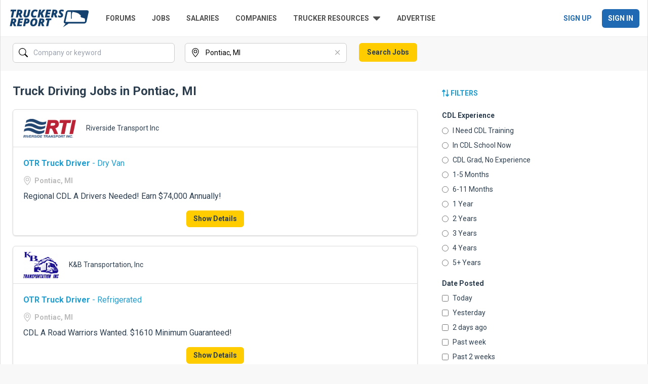

--- FILE ---
content_type: text/html; charset=UTF-8
request_url: https://www.thetruckersreport.com/cdl-truck-driving-jobs/-in-pontiac-mi
body_size: 31125
content:
<!DOCTYPE html>
<html lang="en">
<head>
	<link rel="shortcut icon" href="https://www.thetruckersreport.com/jobs/favicon.ico" type="image/x-icon">
	<link rel="icon" href="https://www.thetruckersreport.com/jobs/favicon.ico" type="image/x-icon">

	<title>
					TRUCK DRIVING jobs in Pontiac, MI | TruckersReport
			</title>

			<meta name="description" content="Browse CDL TRUCK DRIVING jobs in Pontiac, MI that are hiring now. Apply to multiple carriers in just 30 seconds!">
	
	        <meta name="robots" content="follow,index">
    
	<meta charset="utf-8">
	<meta http-equiv="X-UA-Compatible" content="IE=edge">
	<meta name="viewport" content="width=device-width, initial-scale=1">
	<meta name="referrer" content="no-referrer-when-downgrade">

			<script>
			window.dirpVariantApplied = 1;
		</script>
		
			<link rel="preconnect" href="https://fonts.gstatic.com">
<link href="https://fonts.googleapis.com/css2?family=Roboto+Condensed:wght@400;700&family=Roboto:ital,wght@0,400;0,500;0,700;1,400;1,700&display=swap" rel="stylesheet">


<link rel="stylesheet" type="text/css" href="https://www.thetruckersreport.com/jobs/css/tailwind.css?99">




<script>
    window.dataLayer = window.dataLayer || [];
</script>

<!-- Google Tag Manager -->
<script>(function(w,d,s,l,i){w[l]=w[l]||[];w[l].push({'gtm.start':
    new Date().getTime(),event:'gtm.js'});var f=d.getElementsByTagName(s)[0],
    j=d.createElement(s),dl=l!='dataLayer'?'&l='+l:'';j.async=true;j.src=
    'https://www.googletagmanager.com/gtm.js?id='+i+dl;f.parentNode.insertBefore(j,f);
    })(window,document,'script','dataLayer','GTM-P9PXF9');</script>
<!-- End Google Tag Manager --><!-- Facebook Pixel Code -->
<script>
    !function(f,b,e,v,n,t,s){if(f.fbq)return;n=f.fbq=function(){n.callMethod?
        n.callMethod.apply(n,arguments):n.queue.push(arguments)};if(!f._fbq)f._fbq=n;
        n.push=n;n.loaded=!0;n.version='2.0';n.queue=[];t=b.createElement(e);t.async=!0;
        t.src=v;s=b.getElementsByTagName(e)[0];s.parentNode.insertBefore(t,s)}(window,
        document,'script','https://connect.facebook.net/en_US/fbevents.js');
    fbq('dataProcessingOptions', []);
    fbq('init', '1812746315680142'); // Insert your pixel ID here.
    fbq('track', 'PageView');
</script>
<!-- DO NOT MODIFY -->
<!-- End Facebook Pixel Code -->
<script>
    function trSetCookie(name, value, days) {
        var d = new Date;
        d.setTime(d.getTime() + 24*60*60*1000*days);
        document.cookie = name + "=" + value + ";path=/;expires=" + d.toGMTString();
    }
    function trGetCookie(name) {
        var v = document.cookie.match('(^|;) ?' + name + '=([^;]*)(;|$)');
        return v ? v[2] : null;
    }
    function trDeleteCookie(name) { trSetCookie(name, '', -1); }
</script>


<script src="https://www.thetruckersreport.com/jobs/js/jquery-2.1.3.min.js"></script>
<script src="https://www.thetruckersreport.com/jobs/js/bootstrap-3.3.4.min.js"></script>

<script defer src="https://www.thetruckersreport.com/jobs/fontawesome-6.4.2/js/brands.min.js"></script>
<script defer src="https://www.thetruckersreport.com/jobs/fontawesome-6.4.2/js/solid.min.js"></script>
<script defer src="https://www.thetruckersreport.com/jobs/fontawesome-6.4.2/js/fontawesome.min.js"></script>

<link href="https://www.thetruckersreport.com/jobs/img/apple-touch-icon.png" rel="apple-touch-icon">


<style type="text/css">
    @media  only screen and (max-width: 767px) {
        .job-view-employer-wrapper .job-inner-logo.job-view-employer-logo > a {
            width: 80px;
            height: 40px;
            display: inline-block;
        }
    
        .site-container > header {
            min-height: 70px;
        }
    }
</style>	
            <link rel="canonical" href="https://www.thetruckersreport.com/cdl-truck-driving-jobs/-in-pontiac-mi">
    
                <link rel="next" href="https://www.thetruckersreport.com/cdl-truck-driving-jobs/-in-pontiac-mi?page=2">
    </head>

<body class="bg-backgroundGray font-roboto">
<!-- Google Tag Manager (noscript) -->
<noscript><iframe src="https://www.googletagmanager.com/ns.html?id=GTM-P9PXF9"
    height="0" width="0" style="display:none;visibility:hidden"></iframe></noscript>
<!-- End Google Tag Manager (noscript) -->
<div class="container lg:border-l lg:border-r site-container site-container-bordered border-borderGray-200">
	<script>
		trSetCookie('trj_last_visit', new Date().toLocaleString(), 60);
	</script>

	<header class="flex flex-col px-4 pt-4 bg-white border-b lg:pb-4 lg:items-center lg:flex-row lg:space-x-8 border-borderGray">
	<div class="flex items-center justify-between">
		<a href="https://www.thetruckersreport.com/" title="TruckersReport.com" class="gtm-nav-menu-logo">
			<img src="https://www.thetruckersreport.com/wordpress/wp-content/themes/truckersreport/images/tr-logo.svg" class="h-10 mb-4 lg:mb-0" alt="TruckersReport.com logo">
		</a>
		<span class="lg:hidden">
			<span data-toggle-target="mobileMenu"><i class="mb-2 text-2xl cursor-pointer fa fa-bars text-brandBlue"></i></span>
		</span>
	</div>
	<div class="items-center justify-between flex-grow overflow-hidden transition-all duration-300 lg:flex tw-collapse" data-collapse="hidden" data-toggle="mobileMenu">
		<ul class="gtm-nav-menu pl-0 space-y-2 font-bold uppercase list-none lg:flex font-roboto text-brandBlue lg:text-headerGray lg:space-x-8 text-14 lg:space-y-0">
			<li class="bg-backgroundGray lg:bg-transparent">
				<a class="px-3 py-2 lg:px-0 lg:py-0 cursor-pointer block text-textGray-50 hover:text-brandBlueDarker no-underline" href="https://www.thetruckersreport.com/truckingindustryforum/">Forums</a>
			</li>
			<li class="bg-backgroundGray lg:bg-transparent">
				<a class="px-3 py-2 lg:px-0 lg:py-0 cursor-pointer block text-textGray-50 hover:text-brandBlueDarker no-underline" href="https://www.thetruckersreport.com/jobs/">Jobs</a>
			</li>
			<li class="bg-backgroundGray lg:bg-transparent">
				<a class="px-3 py-2 lg:px-0 lg:py-0 cursor-pointer block text-textGray-50 hover:text-brandBlueDarker no-underline" href="https://www.thetruckersreport.com/truck-driver-salaries/">Salaries</a>
			</li>
			<li class="bg-backgroundGray lg:bg-transparent">
				<a class="px-3 py-2 lg:px-0 lg:py-0 cursor-pointer block text-textGray-50 hover:text-brandBlueDarker no-underline" href="https://www.thetruckersreport.com/reviews/">Companies</a>
			</li>

			<li id="js-trucker-resources">
				<span class="flex items-center text-textGray-50 no-underline space-x-2 cursor-pointer hidden lg:flex" id="js-trucker-resources-link">
					<span>Trucker Resources</span>
					<svg width="15" height="9" viewBox="0 0 15 9" fill="none" xmlns="http://www.w3.org/2000/svg">
						<path d="M0.948938 0.5H13.1541C13.9984 0.5 14.4206 1.51986 13.8229 2.11755L7.72273 8.2225C7.35273 8.5925 6.7503 8.5925 6.38031 8.2225L0.280098 2.11755C-0.31759 1.51986 0.104586 0.5 0.948938 0.5Z" fill="#4F4F4F"/>
					</svg>
				</span>
				<div class="lg:absolute pt-0 lg:pt-3 lg:z-50 block lg:hidden" id="js-trucker-resources-menu">
					<div class="lg:border lg:bg-white filter lg:drop-shadow">
						<ul class="font-bold lg:font-normal space-y-2 lg:py-2">
							<li class="bg-backgroundGray lg:bg-transparent hover:bg-backgroundGray">
								<a class="px-3 py-2 lg:px-4 lg:py-3 cursor-pointer block text-textGray-50 hover:text-brandBlueDarker lg:hover:text-textGray-50 no-underline" href="https://www.hammerapp.com/">Truck GPS</a>
							</li>
							<li class="bg-backgroundGray lg:bg-transparent hover:bg-backgroundGray">
								<a class="px-3 py-2 lg:px-4 lg:py-3 cursor-pointer block text-textGray-50 hover:text-brandBlueDarker lg:hover:text-textGray-50 no-underline" href="https://www.thetruckersreport.com/cdl-practice-tests/">CDL Practice Tests</a>
							</li>
							<li class="bg-backgroundGray lg:bg-transparent hover:bg-backgroundGray">
								<a class="px-3 py-2 lg:px-4 lg:py-3 cursor-pointer block text-textGray-50 hover:text-brandBlueDarker lg:hover:text-textGray-50 no-underline" href="https://www.thetruckersreport.com/trucking-schools/">CDL Schools</a>
							</li>
							<li class="bg-backgroundGray lg:bg-transparent hover:bg-backgroundGray">
								<a class="px-3 py-2 lg:px-4 lg:py-3 cursor-pointer block text-textGray-50 hover:text-brandBlueDarker lg:hover:text-textGray-50 no-underline" href="https://www.thetruckersreport.com/insurance-calculator/">Trucking Insurance</a>
							</li>
							<li class="bg-backgroundGray lg:bg-transparent hover:bg-backgroundGray">
								<a class="px-3 py-2 lg:px-4 lg:py-3 cursor-pointer block text-textGray-50 hover:text-brandBlueDarker lg:hover:text-textGray-50 no-underline" href="https://www.thetruckersreport.com/factoring-rates/">Freight Factoring</a>
							</li>
						</ul>
					</div>
				</div>
			</li>

			<li class="bg-backgroundGray lg:bg-transparent">
				<a class="px-3 py-2 lg:px-0 lg:py-0 cursor-pointer block text-textGray-50 hover:text-brandBlueDarker no-underline" href="https://www.truckersreportjobs.com/post-a-job">Advertise</a>
			</li>
			<li class="text-white lg:hidden bg-brandBlue lg:bg-transparent hover:bg-brandBlueDarker">
				<a class="px-3 py-2 lg:px-0 lg:py-0 cursor-pointer block text-white no-underline hover:text-white" href="https://www.truckersreportjobs.com/register">Sign Up</a>
			</li>
			<li class="text-white lg:hidden bg-brandBlue lg:bg-transparent hover:bg-brandBlueDarker">
				<a class="px-3 py-2 lg:px-0 lg:py-0 cursor-pointer block text-white no-underline hover:text-white" href="https://www.truckersreportjobs.com/login">Sign In</a>
			</li>
			<li class="pb-6 lg:hidden">
				<form class="flex" method="get" action="https://www.thetruckersreport.com/">
					<input type="text" name="s" class="flex-1 px-3 py-3 text-base font-normal text-black border-t border-b border-l rounded-l-md placeholder-italic border-brandBlue" placeholder="Search TruckersReport">
					<button type="submit" class="pr-3 bg-transparent border-0 border-t border-b border-r rounded-r-md border-brandBlue">
						<i class="text-2xl fa fa-search"></i>
					</button>
				</form>
			</li>
		</ul>
		<div class="gtm-nav-menu invisible w-0 h-0 space-x-2 font-bold uppercase lg:w-auto lg:h-auto lg:visible lg:flex text-14">
			<a class="px-3 py-2 no-underline text-brandBlue hover:text-brandBlueDarker whitespace-nowrap" href="https://www.truckersreportjobs.com/register">Sign Up</a>
			<a class="px-3 py-2 text-white no-underline rounded-md bg-brandBlue hover:bg-brandBlueDarker hover:text-white whitespace-nowrap" href="https://www.truckersreportjobs.com/login">Sign In</a>
		</div>
	</div>
</header>
				<div class="px-6 pt-3 form-filter-horizontal form-job-search-wrapper jquery-loaded" style="opacity: 0">
            <form id="filterForm" class="flex flex-col lg:flex-row form-job-search form-job-search-mobile-collapsed" method="get" action="https://www.thetruckersreport.com/jobs/search">
                <input type="hidden" name="q" value="" id="search-query-hidden">
                <input type="hidden" name="cdlXp" value="">

                

                                    <input type="hidden" name="f" value="">
                
                                    <input type="hidden" name="hf" value="">
                
                                    <input type="hidden" name="s" value="relevance">
                
                                    <input type="hidden" name="debug" value="">
                                                    <input type="hidden" name="v" id="serp_variant" value="1">
                
                <div class="relative flex w-full mb-4 lg:mr-5 form-group lg:w-80 text-14">
                    <input type="text" class="w-full py-2 pl-10 border pr-9 form-control rounded-md border-borderGray-300 hover:border-brandBlue focus:border-brandBlue" id="search-input-query" placeholder="Company or keyword"
                        value="Jobs in Pontiac, MI">
                    <input type="hidden" id="search-query-placeholder" value="Jobs in Pontiac, MI">

                    <div class="absolute w-5 h-5 transform -translate-y-1/2 left-3 top-1/2 search-input-icon" data-target-id="search-input-query">
                        <svg xmlns="http://www.w3.org/2000/svg" width="18" height="18" fill="currentColor" class="bi bi-search" viewBox="0 0 16 16">
                            <path d="M11.742 10.344a6.5 6.5 0 1 0-1.397 1.398h-.001c.03.04.062.078.098.115l3.85 3.85a1 1 0 0 0 1.415-1.414l-3.85-3.85a1.007 1.007 0 0 0-.115-.1zM12 6.5a5.5 5.5 0 1 1-11 0 5.5 5.5 0 0 1 11 0z"/>
                        </svg>
                    </div>
                    
                    <button class="text-borderGray-400 hover:text-brandBlue-100 search-input-clear " type="button" tabindex="-1" id="search-input-query-clear" data-target-id="search-input-query" aria-label="Clear">
                        <svg xmlns="http://www.w3.org/2000/svg" width="24" height="24" fill="currentColor" class="bi bi-x" viewBox="0 0 18 18">
                            <path d="M4.646 4.646a.5.5 0 0 1 .708 0L8 7.293l2.646-2.647a.5.5 0 0 1 .708.708L8.707 8l2.647 2.646a.5.5 0 0 1-.708.708L8 8.707l-2.646 2.647a.5.5 0 0 1-.708-.708L7.293 8 4.646 5.354a.5.5 0 0 1 0-.708z"/>
                        </svg>
                    </button>
                </div>
                <div class="relative hidden w-full mb-4 lg:mr-5 lg:flex form-group form-group-location lg:w-80 text-14">
                    <input type="text" class="w-full py-2 pl-10 border pr-9 border-borderGray-300 rounded-md form-control hover:border-brandBlue focus:border-brandBlue" id="search-input-location" name="zc" placeholder="City, state, or zip code"
                        value="Pontiac, MI">

                    <div class="absolute w-5 h-5 transform -translate-y-1/2 search-input-icon left-3 top-1/2" data-target-id="search-input-location">
                        <svg xmlns="http://www.w3.org/2000/svg" width="18" height="18" fill="currentColor" class="bi bi-geo-alt" viewBox="0 0 16 16">
                            <g id="svg-location">
                                <path d="M12.166 8.94c-.524 1.062-1.234 2.12-1.96 3.07A31.493 31.493 0 0 1 8 14.58a31.481 31.481 0 0 1-2.206-2.57c-.726-.95-1.436-2.008-1.96-3.07C3.304 7.867 3 6.862 3 6a5 5 0 0 1 10 0c0 .862-.305 1.867-.834 2.94zM8 16s6-5.686 6-10A6 6 0 0 0 2 6c0 4.314 6 10 6 10z"/>
                                <path d="M8 8a2 2 0 1 1 0-4 2 2 0 0 1 0 4zm0 1a3 3 0 1 0 0-6 3 3 0 0 0 0 6z"/>
                            </g>
                        </svg>
                    </div>
                    <button class="text-borderGray-400 hover:text-brandBlue-100 search-input-clear  search-input-clear-visible " type="button" tabindex="-1" id="search-input-location-clear" data-target-id="search-input-location" aria-label="Clear">
                        <svg xmlns="http://www.w3.org/2000/svg" width="24" height="24" fill="currentColor" class="bi bi-x" viewBox="0 0 18 18">
                            <path d="M4.646 4.646a.5.5 0 0 1 .708 0L8 7.293l2.646-2.647a.5.5 0 0 1 .708.708L8.707 8l2.647 2.646a.5.5 0 0 1-.708.708L8 8.707l-2.646 2.647a.5.5 0 0 1-.708-.708L7.293 8 4.646 5.354a.5.5 0 0 1 0-.708z"/>
                        </svg>
                    </button>
                </div>
                <div class="mb-4 justify-between hidden pl-1 lg:flex form-footer">
                    <button type="button" id="form-job-search-collapse-button" class="btn btn-link mobile-only text-14 text-brandBlue-100 lg:hidden">
                        Close
                    </button>
                    <div class=" form-orig">
                        <button type="submit" class="px-4 py-2 font-bold transition-colors duration-300 rounded-md text-14 btn btn-primary text-brandBlue-600 bg-brandYellow hover:bg-brandYellow-200" id="search-button">
                            Search Jobs
                        </button>
                    </div>
                </div>
            </form>
        </div>

        <script>
            function hideRange() {
                var zc = $('input[name=zc]').val().replace(', USA', '');
                $('input[name=zc]').val(zc);
            }

            window.geocompleteLoaded = false;

            function getScripts(scripts, callback) {
                var progress = 0;
                scripts.forEach(function(script) { 
                    $.getScript(script, function () {
                        if (++progress == scripts.length) callback();
                    }); 
                });
            }

            function loadGeocomplete() {
                if (!window.geocompleteLoaded) {
                    getScripts(["https://maps.googleapis.com/maps/api/js?key=AIzaSyDtS6UAKAKDxnqigMcQ_5dC20YWaWvsEXw&sensor=false&libraries=places&language=en-US", "https://www.thetruckersreport.com/jobs/js/jquery.geocomplete.min.js?v=2"], function () {
                        window.geocompleteLoaded = true;
                        $("input[name=zc]").geocomplete({
                            callback: hideRange,
                            types: ["(regions)"]
                        });
                    });
                }
            }

            $(function () {
                $("input[name=zc]").bind('focus', function() {
                    loadGeocomplete();
                });
            })
        </script>

<script>
    $(function() {
        $(".jquery-loaded").css("opacity", "1");

        // dom ready
        if (window.matchMedia('(min-width: 980px)').matches) {
            var searchQuery = $("#search-query-hidden").val();
            $("#search-input-query").val(searchQuery);
        }

        $("#search-input-query").on("click", function() {
            if($("#filterForm").hasClass("form-job-search-mobile-collapsed")) {
                $("#filterForm").removeClass("form-job-search-mobile-collapsed");
                $('.form-group-location').removeClass('hidden').addClass('flex');
                $('.form-footer').removeClass('hidden').addClass('flex');

                var searchQuery = $("#search-query-hidden").val();
                $("#search-input-query").val(searchQuery);
            }
        });

        $( window ).resize(function() {
            if (window.matchMedia('(min-width: 980px)').matches) { 
                if($("#filterForm").hasClass("form-job-search-mobile-collapsed")) {
                    $("#filterForm").removeClass("form-job-search-mobile-collapsed");
                    
                    var searchQuery = $("#search-query-hidden").val();
                    $("#search-input-query").val(searchQuery);
                }
            } else {
                if(! $("#filterForm").hasClass("form-job-search-mobile-collapsed")) {
                    var searchInputQuery = $("#search-input-query").val();
                    $("#search-query-hidden").val(searchInputQuery);
                }
            }
        });

        $("#form-job-search-collapse-button").on("click", function() {
            $("#filterForm").addClass("form-job-search-mobile-collapsed");

            $('.form-group-location').removeClass('flex').addClass('hidden');
            $('.form-footer').removeClass('flex').addClass('hidden');

            var searchInputQuery = $("#search-input-query").val();
            $("#search-query-hidden").val(searchInputQuery);

            var searchQueryPlaceholder = $("#search-query-placeholder").val();
            $("#search-input-query").val(searchQueryPlaceholder);
        });

        $("#search-input-query").on("change keyup", function() {
            var searchInputQuery = $("#search-input-query").val();

            $("#search-query-hidden").val(searchInputQuery);
        });

        $("#search-input-query,#search-input-location").on("change keyup", function() {
            var inputValue = $(this).val();
            var clearButtonId = "#" + $(this).attr("id") + "-clear";

            if(inputValue != "") {
                $(clearButtonId).addClass("search-input-clear-visible");
            } else {
                $(clearButtonId).removeClass("search-input-clear-visible");
            }
        });

        $("#filterForm .search-input-icon").on("click", function() {
            var elementId = "#" + $(this).attr("data-target-id");

            $(elementId).focus();
        });

        $(".search-input-clear").on("click", function() {
            var elementId = "#" + $(this).attr("data-target-id");

            $(elementId).val("");
            $(elementId).trigger("change");
            $(elementId).focus();
        });
    });
</script>
	
	<div class="p-6 bg-white page-body-serp page-content-serp">

				<div class="flex flex-col lg:flex-row serp-results-wrapper">
										<div class="mb-5 lg:pl-12 lg:order-2 lg:mb-0 job-filter filters">
                        <form id="search-filters-desktop" class="hidden desktop-only lg:block">
    <h3 class="my-2 h5 h-aside">
        <a href="#" id="toggleFilters" class="font-bold uppercase link-basic text-brandBlue-100 text-14">
            <i class="fas fa-exchange-alt fa-rotate-90"></i> Filters
        </a>
    </h3>
    <div class="mb-4 filter-group" data-title="cdlXp">
        <h4 class="mt-5 mb-2 space-x-3 h6"><span class="font-bold text-brandBlue-600 text-14">CDL Experience</span>
                    </h4>
                    <div class="mb-2 radio text-brandBlue-600">
                <label class="flex items-center text-14">
                    <input  class="mr-2 filterCheck"
                        type="radio" name="cdlXp" value="-500"> I Need CDL Training
                </label>
            </div>
                    <div class="mb-2 radio text-brandBlue-600">
                <label class="flex items-center text-14">
                    <input  class="mr-2 filterCheck"
                        type="radio" name="cdlXp" value="-200"> In CDL School Now
                </label>
            </div>
                    <div class="mb-2 radio text-brandBlue-600">
                <label class="flex items-center text-14">
                    <input  class="mr-2 filterCheck"
                        type="radio" name="cdlXp" value="-100"> CDL Grad, No Experience
                </label>
            </div>
                    <div class="mb-2 radio text-brandBlue-600">
                <label class="flex items-center text-14">
                    <input  class="mr-2 filterCheck"
                        type="radio" name="cdlXp" value="100"> 1-5 Months
                </label>
            </div>
                    <div class="mb-2 radio text-brandBlue-600">
                <label class="flex items-center text-14">
                    <input  class="mr-2 filterCheck"
                        type="radio" name="cdlXp" value="600"> 6-11 Months
                </label>
            </div>
                    <div class="mb-2 radio text-brandBlue-600">
                <label class="flex items-center text-14">
                    <input  class="mr-2 filterCheck"
                        type="radio" name="cdlXp" value="1200"> 1 Year
                </label>
            </div>
                    <div class="mb-2 radio text-brandBlue-600">
                <label class="flex items-center text-14">
                    <input  class="mr-2 filterCheck"
                        type="radio" name="cdlXp" value="2400"> 2 Years
                </label>
            </div>
                    <div class="mb-2 radio text-brandBlue-600">
                <label class="flex items-center text-14">
                    <input  class="mr-2 filterCheck"
                        type="radio" name="cdlXp" value="3600"> 3 Years
                </label>
            </div>
                    <div class="mb-2 radio text-brandBlue-600">
                <label class="flex items-center text-14">
                    <input  class="mr-2 filterCheck"
                        type="radio" name="cdlXp" value="4800"> 4 Years
                </label>
            </div>
                    <div class="mb-2 radio text-brandBlue-600">
                <label class="flex items-center text-14">
                    <input  class="mr-2 filterCheck"
                        type="radio" name="cdlXp" value="6000"> 5+ Years
                </label>
            </div>
            </div>

            <div class="mb-4 filter-group" data-title="Date Posted">
            <h4 class="mt-5 mb-2 font-bold h6 text-brandBlue-600 text-14">Date Posted</h4>
                            <div class="mb-2 checkbox text-brandBlue-600">
                    <label class="flex items-center text-14">
                        <input  class="mr-2 filterCheck"
                            type="checkbox" data-value="Today"> Today
                    </label>
                </div>
                            <div class="mb-2 checkbox text-brandBlue-600">
                    <label class="flex items-center text-14">
                        <input  class="mr-2 filterCheck"
                            type="checkbox" data-value="Yesterday"> Yesterday
                    </label>
                </div>
                            <div class="mb-2 checkbox text-brandBlue-600">
                    <label class="flex items-center text-14">
                        <input  class="mr-2 filterCheck"
                            type="checkbox" data-value="2 days ago"> 2 days ago
                    </label>
                </div>
                            <div class="mb-2 checkbox text-brandBlue-600">
                    <label class="flex items-center text-14">
                        <input  class="mr-2 filterCheck"
                            type="checkbox" data-value="Past week"> Past week
                    </label>
                </div>
                            <div class="mb-2 checkbox text-brandBlue-600">
                    <label class="flex items-center text-14">
                        <input  class="mr-2 filterCheck"
                            type="checkbox" data-value="Past 2 weeks"> Past 2 weeks
                    </label>
                </div>
                            <div class="mb-2 checkbox text-brandBlue-600">
                    <label class="flex items-center text-14">
                        <input  class="mr-2 filterCheck"
                            type="checkbox" data-value="Past month"> Past month
                    </label>
                </div>
                    </div>
            <div class="mb-4 filter-group" data-title="Job Category">
            <h4 class="mt-5 mb-2 font-bold h6 text-brandBlue-600 text-14">Job Category</h4>
                            <div class="mb-2 checkbox text-brandBlue-600">
                    <label class="flex items-center text-14">
                        <input  class="mr-2 filterCheck"
                            type="checkbox" data-value="Company Drivers"> Company Drivers
                    </label>
                </div>
                            <div class="mb-2 checkbox text-brandBlue-600">
                    <label class="flex items-center text-14">
                        <input  class="mr-2 filterCheck"
                            type="checkbox" data-value="Owner Operators"> Owner Operators
                    </label>
                </div>
                    </div>
            <div class="mb-4 filter-group" data-title="Equipment Type">
            <h4 class="mt-5 mb-2 font-bold h6 text-brandBlue-600 text-14">Equipment Type</h4>
                            <div class="mb-2 checkbox text-brandBlue-600">
                    <label class="flex items-center text-14">
                        <input  class="mr-2 filterCheck"
                            type="checkbox" data-value="Dry Van"> Dry Van
                    </label>
                </div>
                            <div class="mb-2 checkbox text-brandBlue-600">
                    <label class="flex items-center text-14">
                        <input  class="mr-2 filterCheck"
                            type="checkbox" data-value="Flatbed"> Flatbed
                    </label>
                </div>
                            <div class="mb-2 checkbox text-brandBlue-600">
                    <label class="flex items-center text-14">
                        <input  class="mr-2 filterCheck"
                            type="checkbox" data-value="Refrigerated"> Refrigerated
                    </label>
                </div>
                            <div class="mb-2 checkbox text-brandBlue-600">
                    <label class="flex items-center text-14">
                        <input  class="mr-2 filterCheck"
                            type="checkbox" data-value="Tanker"> Tanker
                    </label>
                </div>
                            <div class="mb-2 checkbox text-brandBlue-600">
                    <label class="flex items-center text-14">
                        <input  class="mr-2 filterCheck"
                            type="checkbox" data-value="Auto Hauler"> Auto Hauler
                    </label>
                </div>
                            <div class="mb-2 checkbox text-brandBlue-600">
                    <label class="flex items-center text-14">
                        <input  class="mr-2 filterCheck"
                            type="checkbox" data-value="Intermodal"> Intermodal
                    </label>
                </div>
                            <div class="mb-2 checkbox text-brandBlue-600">
                    <label class="flex items-center text-14">
                        <input  class="mr-2 filterCheck"
                            type="checkbox" data-value="LTL"> LTL
                    </label>
                </div>
                            <div class="mb-2 checkbox text-brandBlue-600">
                    <label class="flex items-center text-14">
                        <input  class="mr-2 filterCheck"
                            type="checkbox" data-value="Specialized"> Specialized
                    </label>
                </div>
                    </div>
            <div class="mb-4 filter-group" data-title="Driving Distance">
            <h4 class="mt-5 mb-2 font-bold h6 text-brandBlue-600 text-14">Driving Distance</h4>
                            <div class="mb-2 checkbox text-brandBlue-600">
                    <label class="flex items-center text-14">
                        <input  class="mr-2 filterCheck"
                            type="checkbox" data-value="OTR"> OTR
                    </label>
                </div>
                            <div class="mb-2 checkbox text-brandBlue-600">
                    <label class="flex items-center text-14">
                        <input  class="mr-2 filterCheck"
                            type="checkbox" data-value="Regional"> Regional
                    </label>
                </div>
                            <div class="mb-2 checkbox text-brandBlue-600">
                    <label class="flex items-center text-14">
                        <input  class="mr-2 filterCheck"
                            type="checkbox" data-value="Dedicated"> Dedicated
                    </label>
                </div>
                            <div class="mb-2 checkbox text-brandBlue-600">
                    <label class="flex items-center text-14">
                        <input  class="mr-2 filterCheck"
                            type="checkbox" data-value="Local"> Local
                    </label>
                </div>
                    </div>
            <div class="mb-4 filter-group" data-title="Specialization">
            <h4 class="mt-5 mb-2 font-bold h6 text-brandBlue-600 text-14">Specialization</h4>
                            <div class="mb-2 checkbox text-brandBlue-600">
                    <label class="flex items-center text-14">
                        <input  class="mr-2 filterCheck"
                            type="checkbox" data-value="TWIC"> TWIC
                    </label>
                </div>
                            <div class="mb-2 checkbox text-brandBlue-600">
                    <label class="flex items-center text-14">
                        <input  class="mr-2 filterCheck"
                            type="checkbox" data-value="HazMat"> HazMat
                    </label>
                </div>
                    </div>
            <div class="mb-4 filter-group" data-title="Teams">
            <h4 class="mt-5 mb-2 font-bold h6 text-brandBlue-600 text-14">Teams</h4>
                            <div class="mb-2 checkbox text-brandBlue-600">
                    <label class="flex items-center text-14">
                        <input  class="mr-2 filterCheck"
                            type="checkbox" data-value="Team"> Team
                    </label>
                </div>
                            <div class="mb-2 checkbox text-brandBlue-600">
                    <label class="flex items-center text-14">
                        <input  class="mr-2 filterCheck"
                            type="checkbox" data-value="Solo"> Solo
                    </label>
                </div>
                    </div>
    </form>






<form id="search-filters-mobile" class="mobile-only lg:hidden">
    <div id="mobile-filter-buttons">
        <button type="button" class="px-3 py-2 mb-1 font-bold border rounded-md text-14 btn btn-secondary bg-paginationGray-100 border-paginationGray-200 text-brandBlue-100 hover:text-brandBlue-50" data-toggle="modal" data-target="#modal-cdl-experience" id="buttonCdlExperience">
            CDL Experience <span class="px-2 py-1 text-xs text-white rounded-full badge bg-brandBlue-600" style="display: none"></span>
        </button>
        <button type="button" class="px-3 py-2 mb-1 font-bold border rounded-md text-14 btn btn-secondary bg-paginationGray-100 border-paginationGray-200 text-brandBlue-100 hover:text-brandBlue-50" data-toggle="modal" data-target="#modal-job-type" id="buttonJobType">
            Job Type <span class="px-2 py-1 text-xs text-white rounded-full badge bg-brandBlue-600" style="display: none"></span>
        </button>
        <button type="button" class="px-3 py-2 mb-1 font-bold border rounded-md text-14 btn btn-secondary bg-paginationGray-100 border-paginationGray-200 text-brandBlue-100 hover:text-brandBlue-50" data-toggle="modal" data-target="#modal-other-filters" id="buttonOtherFilters">
            Filters <span class="px-2 py-1 text-xs text-white rounded-full badge bg-brandBlue-600" style="display: none"></span>
        </button>
    </div>

    
    <div class="mobile-modal modal fade" id="modal-cdl-experience" tabindex="-1" role="dialog" aria-labelledby="modal-cdl-experience">
        <div class="modal-dialog" role="document">
            <div class="modal-content">
                <div class="modal-header bg-paginationGray-100">
                    <button type="button" class="close" data-dismiss="modal" aria-label="Close">
                        <span aria-hidden="true">&times;</span>
                    </button>
                    <h4 class="text-left modal-title" id="modal-cdl-experience">
                        CDL Experience
                        <a href="#" class="ml-2 text-xs font-normal clearFilter text-brandBlue-100" data-dismiss="modal">Clear Filter</a>
                    </h4>
                </div>
                <div class="px-6 py-4 modal-body">
                                            <div class="my-1 radio">
                            <label>
                                <input  class="mr-1 filterCheck"
                                    name="cdlXp"
                                    type="radio" value="-500"> I Need CDL Training
                            </label>
                        </div>
                                            <div class="my-1 radio">
                            <label>
                                <input  class="mr-1 filterCheck"
                                    name="cdlXp"
                                    type="radio" value="-200"> In CDL School Now
                            </label>
                        </div>
                                            <div class="my-1 radio">
                            <label>
                                <input  class="mr-1 filterCheck"
                                    name="cdlXp"
                                    type="radio" value="-100"> CDL Grad, No Experience
                            </label>
                        </div>
                                            <div class="my-1 radio">
                            <label>
                                <input  class="mr-1 filterCheck"
                                    name="cdlXp"
                                    type="radio" value="100"> 1-5 Months
                            </label>
                        </div>
                                            <div class="my-1 radio">
                            <label>
                                <input  class="mr-1 filterCheck"
                                    name="cdlXp"
                                    type="radio" value="600"> 6-11 Months
                            </label>
                        </div>
                                            <div class="my-1 radio">
                            <label>
                                <input  class="mr-1 filterCheck"
                                    name="cdlXp"
                                    type="radio" value="1200"> 1 Year
                            </label>
                        </div>
                                            <div class="my-1 radio">
                            <label>
                                <input  class="mr-1 filterCheck"
                                    name="cdlXp"
                                    type="radio" value="2400"> 2 Years
                            </label>
                        </div>
                                            <div class="my-1 radio">
                            <label>
                                <input  class="mr-1 filterCheck"
                                    name="cdlXp"
                                    type="radio" value="3600"> 3 Years
                            </label>
                        </div>
                                            <div class="my-1 radio">
                            <label>
                                <input  class="mr-1 filterCheck"
                                    name="cdlXp"
                                    type="radio" value="4800"> 4 Years
                            </label>
                        </div>
                                            <div class="my-1 radio">
                            <label>
                                <input  class="mr-1 filterCheck"
                                    name="cdlXp"
                                    type="radio" value="6000"> 5+ Years
                            </label>
                        </div>
                    
                </div>
                <div class="px-6 py-4 border-t modal-footer border-paginationGray-200">
                    <button type="button" class="block w-full px-3 py-2 font-bold btn btn-primary btn-block bg-brandYellow text-brandBlue-600 text-14" data-dismiss="modal">Continue</button>
                </div>
            </div>
        </div>
    </div>

    
    <div class="mobile-modal modal fade" id="modal-job-type" tabindex="-1" role="dialog" aria-labelledby="modal-job-type">
        <div class="modal-dialog" role="document">
            <div class="modal-content">
                <div class="modal-header bg-paginationGray-100">
                    <button type="button" class="close" data-dismiss="modal" aria-label="Close">
                        <span aria-hidden="true">&times;</span>
                    </button>
                    <h4 class="text-left modal-title" id="modal-job-type">
                        Job Type
                        <a href="#" class="ml-2 text-xs font-normal clearFilter text-brandBlue-100" data-dismiss="modal">Clear Filter</a>
                    </h4>
                </div>
                <div class="px-6 py-4 modal-body">
                                                                        <div class="my-1 checkbox">
                                <label>
                                    <input  class="mr-1 filterCheck"
                                        type="checkbox" data-value="Local"> Local
                                </label>
                            </div>
                                                    <div class="my-1 checkbox">
                                <label>
                                    <input  class="mr-1 filterCheck"
                                        type="checkbox" data-value="Dedicated"> Dedicated
                                </label>
                            </div>
                                                    <div class="my-1 checkbox">
                                <label>
                                    <input  class="mr-1 filterCheck"
                                        type="checkbox" data-value="Regional"> Regional
                                </label>
                            </div>
                                                    <div class="my-1 checkbox">
                                <label>
                                    <input  class="mr-1 filterCheck"
                                        type="checkbox" data-value="OTR"> OTR
                                </label>
                            </div>
                                            
                    
                                                                        <div class="my-1 checkbox">
                                <label>
                                    <input  class="mr-1 filterCheck"
                                        type="checkbox" data-value="Owner Operators"> Owner Operator
                                </label>
                            </div>
                                            
                    
                                                                        <div class="my-1 checkbox">
                                <label>
                                    <input  class="mr-1 filterCheck"
                                        type="checkbox" data-value="Team"> Team Drivers
                                </label>
                            </div>
                                                            </div>
                <div class="px-6 py-4 border-t modal-footer border-paginationGray-200">
                    <button type="button" class="block w-full px-3 py-2 font-bold btn btn-primary btn-block bg-brandYellow text-brandBlue-600 text-14" data-dismiss="modal">Continue</button>
                </div>
            </div>
        </div>
    </div>

    
    <div class="mobile-modal modal fade" id="modal-other-filters" tabindex="-1" role="dialog" aria-labelledby="modal-other-filters">
        <div class="h-full modal-dialog" role="document">
            <div class="flex flex-col max-h-full modal-content">
                <div class="modal-header bg-paginationGray-100">
                    <button type="button" class="close" data-dismiss="modal" aria-label="Close">
                        <span aria-hidden="true">&times;</span>
                    </button>
                    <h4 class="text-left modal-title">
                        Filters
                        <a href="#" class="ml-2 text-xs font-normal clearFilter text-brandBlue-100" data-dismiss="modal">Clear Filter</a>
                    </h4>
                </div>
                <div class="flex-auto px-6 py-4 overflow-y-auto modal-body">
                    <h4 class="font-bold h6 text-14 text-brandBlue-600">Equipment</h4>
                    <div data-title="Teams">
                                                    <div class="my-1 checkbox">
                                <label>
                                    <input  class="mr-1 filterCheck"
                                        type="checkbox" data-value="Dry Van"> Dry Van
                                </label>
                            </div>
                                                    <div class="my-1 checkbox">
                                <label>
                                    <input  class="mr-1 filterCheck"
                                        type="checkbox" data-value="Flatbed"> Flatbed
                                </label>
                            </div>
                                                    <div class="my-1 checkbox">
                                <label>
                                    <input  class="mr-1 filterCheck"
                                        type="checkbox" data-value="Refrigerated"> Refrigerated
                                </label>
                            </div>
                                                    <div class="my-1 checkbox">
                                <label>
                                    <input  class="mr-1 filterCheck"
                                        type="checkbox" data-value="Tanker"> Tanker
                                </label>
                            </div>
                                                    <div class="my-1 checkbox">
                                <label>
                                    <input  class="mr-1 filterCheck"
                                        type="checkbox" data-value="Auto Hauler"> Auto Hauler
                                </label>
                            </div>
                                                    <div class="my-1 checkbox">
                                <label>
                                    <input  class="mr-1 filterCheck"
                                        type="checkbox" data-value="Intermodal"> Intermodal
                                </label>
                            </div>
                                                    <div class="my-1 checkbox">
                                <label>
                                    <input  class="mr-1 filterCheck"
                                        type="checkbox" data-value="LTL"> LTL
                                </label>
                            </div>
                                                    <div class="my-1 checkbox">
                                <label>
                                    <input  class="mr-1 filterCheck"
                                        type="checkbox" data-value="Specialized"> Specialized
                                </label>
                            </div>
                                            </div>

                                            <div data-title="Specialization" class="mt-6">
                            <h4 class="font-bold h6 text-14 text-brandBlue-600">Specialization</h4>
                                                            <div class="my-1 checkbox">
                                    <label>
                                        <input  class="mr-1 filterCheck"
                                            type="checkbox" data-value="TWIC"> TWIC
                                    </label>
                                </div>
                                                            <div class="my-1 checkbox">
                                    <label>
                                        <input  class="mr-1 filterCheck"
                                            type="checkbox" data-value="HazMat"> HazMat
                                    </label>
                                </div>
                                                    </div>
                                            <div data-title="Date Posted" class="mt-6">
                            <h4 class="font-bold h6 text-14 text-brandBlue-600">Date Posted</h4>
                                                            <div class="my-1 checkbox">
                                    <label>
                                        <input  class="mr-1 filterCheck"
                                            type="checkbox" data-value="Today"> Today
                                    </label>
                                </div>
                                                            <div class="my-1 checkbox">
                                    <label>
                                        <input  class="mr-1 filterCheck"
                                            type="checkbox" data-value="Yesterday"> Yesterday
                                    </label>
                                </div>
                                                            <div class="my-1 checkbox">
                                    <label>
                                        <input  class="mr-1 filterCheck"
                                            type="checkbox" data-value="2 days ago"> 2 days ago
                                    </label>
                                </div>
                                                            <div class="my-1 checkbox">
                                    <label>
                                        <input  class="mr-1 filterCheck"
                                            type="checkbox" data-value="Past week"> Past week
                                    </label>
                                </div>
                                                            <div class="my-1 checkbox">
                                    <label>
                                        <input  class="mr-1 filterCheck"
                                            type="checkbox" data-value="Past 2 weeks"> Past 2 weeks
                                    </label>
                                </div>
                                                            <div class="my-1 checkbox">
                                    <label>
                                        <input  class="mr-1 filterCheck"
                                            type="checkbox" data-value="Past month"> Past month
                                    </label>
                                </div>
                                                    </div>
                                    </div>
                <div class="px-6 py-4 border-t modal-footer border-paginationGray-200">
                    <button type="button" class="block w-full px-3 py-2 font-bold btn btn-primary btn-block bg-brandYellow text-brandBlue-600 text-14" data-dismiss="modal">Continue</button>
                </div>
            </div>
        </div>
    </div>
</form>


<script>
    $(function () {
        var syncFilter = function (filter, checked) {
            // Sync modal and sidebar filters
            var inputName = $(filter).attr('name');

            if(inputName == 'cdlXp') {
                // radio
                var filterValue = $(filter).val();

                $('.filterCheck[name="cdlXp"]').prop("checked", false);
                $('.filterCheck[name="cdlXp"][value="' + filterValue + '"]').prop("checked", checked);
            } else {
                // checkboxes
                var filterValue = $(filter).attr('data-value');

                $('.filterCheck[data-value="' + filterValue +'"]').prop("checked", checked);
            }
        };

        var refreshFilters = function () {
            // compose a filter-text from selected values
            var filterValue = $('.filters')
                .find('.filter-group')
                .map(function () {
                    var title = $(this).data('title');
                    var values = $(this).find('.filterCheck:checked')
                        .map(function () {
                            return $(this).data('value');
                        }).toArray()
                        .join(',');

                    return values ? title + ':' + values : null;
                }).filter(function () {
                    return $(this);
                }).toArray()
                .join(';');
            $('input[name=f]').val(filterValue);

            var cdlXpValue = $('#search-filters-desktop input[name=cdlXp]:checked').val();
            $('input[type=hidden][name=cdlXp]').val(cdlXpValue);

            window.filterChanged = true;
        };

        var refreshFilterBadges = function () {
            $("#mobile-filter-buttons").find("[data-target]").each(function() {
                var checkedCount = $($(this).attr("data-target")).find(".filterCheck:checked").length;

                $(this).find("span").text(checkedCount);

                if(checkedCount > 0) {
                    $(this).find("span").show();
                } else {
                    $(this).find("span").hide();
                }
            });
        };

        $('.filterCheck').change(function () {
            syncFilter(this, this.checked);
            refreshFilters();
            refreshFilterBadges();

            if($(this).parents(".mobile-modal").length == 0) {
               $('#filterForm').submit();
            }
        });

        $('.clearFilter').click(function (event) {
            event.preventDefault();

            $(this).parents(".mobile-modal").find(".filterCheck:checked").each(function() {
                syncFilter(this, false);

                window.filterChanged = true;
            });

            refreshFilters();
            refreshFilterBadges();
        });

        $('.mobile-modal').on('show.bs.modal', function (e) {
            window.filterChanged = false;
        })

        $('.mobile-modal').on('hidden.bs.modal', function (e) {
            if(window.filterChanged === true) {
               $('#filterForm').submit();
            }
        })

        $('#toggleFilters').click(function () {
            $('.filter-group').toggle();
            $('input[name=hf]').val(!$('.filter-group').is(':visible') ? 1 : 0);
        });

        if ($('input[name=hf]').val() == '1') {
            $('.filter-group').hide();
        }
        else if ($('input[name=hf]').val() == '0') {
            $('.filter-group').show();
        }

        $('.clear-cdl-xp').click(function () {
            $('input[type=hidden][name=cdlXp]').val("");
            $('#filterForm').submit();
        });

        // Onload
        refreshFilterBadges();
    });
</script>
					</div>
					
					<div class="lg:order-1 serp-results lg:max-w-3.5xl">
						<div class="row" id="job-search-title">
							<div class="col-sm-12">
								<h1 class="mb-5 text-2xl font-bold h3 text-brandBlue-600">
																			Truck Driving Jobs in Pontiac, MI
																	</h1>

															</div>
						</div>

													<div class="jobList-ajax-inner">

			
					<div class="job job-driver job-view job-view-new">
	<div class="container-fluid js-selector-employer">
		<div class="job-inner row">

			<div class="job-view-employer-wrapper">
								<div class="job-inner-logo job-view-employer-logo">
					<a href="https://www.thetruckersreport.com/co/riverside-transport-inc.4013/jobs">
						<img src="https://assets.thetruckersreport.com/ef7f0b5772c6ebb56fc1234f102d9971.png" alt="Riverside Transport Inc logo" class="job-logo" />
					</a>
				</div>
				
				<a href="https://www.thetruckersreport.com/co/riverside-transport-inc.4013/jobs" class="job-view-employer-name">Riverside Transport Inc</a>
			</div>

			<div 
				class="js-data-holder job-view-body"
				data-job-id="519973" 
				data-job-title="OTR Truck Driver - Dry Van" 
				data-job-position="1" 
				data-page="DIRP"
				data-source="truckersReport"
			>
				<a class="trsrc js-track-view js-track-click" href="https://www.thetruckersreport.com/jobs/job/regional-cdl-a-drivers-needed-earn-74000.519973/apply">
					<h2 class="job-title">
						<b>OTR Truck Driver</b>
						 - Dry Van
					</h2>
					<p class="job-meta job-view-location">
						<svg width="20" height="20" viewBox="0 0 16 16">
		<use xlink:href="#svg-location" fill="currentColor">
	</svg>

	<span class="show-city">Pontiac, MI</span>
	<span class="show-alt-city" style="display: none;">Lapeer, MI</span>
					</p>
					<p class="job-meta job-view-description">
													Regional CDL A Drivers Needed! Earn $74,000 Annually!
											</p>

					<div class="job-view-button">
						<span class="btn btn-primary">
							Show Details
						</span>
					</div>
				</a>

				
				<input type="hidden" name="_token" value="A2PV72mCZMP1OtnxqlZ1WPlVVbllSbnWCLzvnuGD"/>
				<input type="hidden" name="jobId" value="519973"/>
			</div>

			<div class="listing-other-jobs" style="display: none">
				
							</div>

					</div>
	</div>
</div>					
					<div class="job job-driver job-view job-view-new">
	<div class="container-fluid js-selector-employer">
		<div class="job-inner row">

			<div class="job-view-employer-wrapper">
								<div class="job-inner-logo job-view-employer-logo">
					<a href="https://www.thetruckersreport.com/co/kb-transportation.909/jobs">
						<img src="https://assets.thetruckersreport.com/242d3e9f03174e6285cbf069340aca6ef2bfab0f.png" alt="K&amp;B Transportation, Inc logo" class="job-logo" />
					</a>
				</div>
				
				<a href="https://www.thetruckersreport.com/co/kb-transportation.909/jobs" class="job-view-employer-name">K&amp;B Transportation, Inc</a>
			</div>

			<div 
				class="js-data-holder job-view-body"
				data-job-id="163269" 
				data-job-title="OTR Truck Driver - Refrigerated" 
				data-job-position="2" 
				data-page="DIRP"
				data-source="truckersReport"
			>
				<a class="trsrc js-track-view js-track-click" href="https://www.thetruckersreport.com/jobs/job/cdl-a-road-warriors-wanted-1610-minimum.163269/apply">
					<h2 class="job-title">
						<b>OTR Truck Driver</b>
						 - Refrigerated
					</h2>
					<p class="job-meta job-view-location">
						<svg width="20" height="20" viewBox="0 0 16 16">
		<use xlink:href="#svg-location" fill="currentColor">
	</svg>

	<span class="show-city">Pontiac, MI</span>
	<span class="show-alt-city" style="display: none;">Westland, MI</span>
					</p>
					<p class="job-meta job-view-description">
													CDL A Road Warriors Wanted. $1610 Minimum Guaranteed!
											</p>

					<div class="job-view-button">
						<span class="btn btn-primary">
							Show Details
						</span>
					</div>
				</a>

				
				<input type="hidden" name="_token" value="A2PV72mCZMP1OtnxqlZ1WPlVVbllSbnWCLzvnuGD"/>
				<input type="hidden" name="jobId" value="163269"/>
			</div>

			<div class="listing-other-jobs" style="display: none">
								<div 
					class="job-view-other-jobs js-data-holder js-track-view-toggled" 
					data-job-id="511001" 
					data-job-title="OTR/Regional Truck Driver - Refrigerated" 
					data-job-position="11" 
					data-page="DIRP"
					data-source="truckersReport"
				>
					<a class="trsrc js-track-click" href="https://www.thetruckersreport.com/jobs/job/start-at-68-cpm-1564-per.511001/apply">
						<h2 class="job-title">
							<b>OTR/Regional Truck Driver</b>
							 - Refrigerated
						</h2>
						<p class="job-meta job-view-location">
							<svg width="20" height="20" viewBox="0 0 16 16">
		<use xlink:href="#svg-location" fill="currentColor">
	</svg>

	<span class="show-city">Pontiac, MI</span>
	<span class="show-alt-city" style="display: none;">Westland, MI</span>
						</p>
						<p class="job-meta job-view-description">
														Start at 68 CPM!  $1564 Per Week Minimum Guaranteed!
													</p>

						<div class="job-view-button">
							<span class="btn btn-primary">
								Show Details
							</span>
						</div>
					</a>

					<input type="hidden" name="_token" value="A2PV72mCZMP1OtnxqlZ1WPlVVbllSbnWCLzvnuGD"/>
					<input type="hidden" name="jobId" value="511001"/>
				</div>
								<div 
					class="job-view-other-jobs js-data-holder js-track-view-toggled" 
					data-job-id="223690" 
					data-job-title="OTR Truck Driver - Refrigerated" 
					data-job-position="10" 
					data-page="DIRP"
					data-source="truckersReport"
				>
					<a class="trsrc js-track-click" href="https://www.thetruckersreport.com/jobs/job/choose-your-pay-choose-your-hometime-62-70.223690/apply">
						<h2 class="job-title">
							<b>OTR Truck Driver</b>
							 - Refrigerated
						</h2>
						<p class="job-meta job-view-location">
							<svg width="20" height="20" viewBox="0 0 16 16">
		<use xlink:href="#svg-location" fill="currentColor">
	</svg>

	<span class="show-city">Pontiac, MI</span>
	<span class="show-alt-city" style="display: none;">Warren, MI</span>
						</p>
						<p class="job-meta job-view-description">
														Choose Your Pay, Choose Your Hometime, 62-70 CPM to Start
													</p>

						<div class="job-view-button">
							<span class="btn btn-primary">
								Show Details
							</span>
						</div>
					</a>

					<input type="hidden" name="_token" value="A2PV72mCZMP1OtnxqlZ1WPlVVbllSbnWCLzvnuGD"/>
					<input type="hidden" name="jobId" value="223690"/>
				</div>
				
							</div>

							<div class="job-view-other-jobs-toggle">
					<a href="#" data-action="show-other-jobs">
						Show all 3 matching jobs
						<i class="fas fa-chevron-down" style="margin-left: 6px;"></i>
					</a>
					<a href="#" data-action="hide-other-jobs" style="display: none">
						Hide
						<i class="fas fa-chevron-up" style="margin-left: 6px;"></i>
					</a>
				</div>
					</div>
	</div>
</div>					
					<div class="job job-driver job-view job-view-new">
	<div class="container-fluid js-selector-employer">
		<div class="job-inner row">

			<div class="job-view-employer-wrapper">
								<div class="job-inner-logo job-view-employer-logo">
					<a href="https://www.thetruckersreport.com/co/western-express.1184/jobs">
						<img src="https://assets.thetruckersreport.com/b04a2d8343bd1a5e4c77df84d64b0f1db6e9b16d.jpg" alt="Western Express logo" class="job-logo" />
					</a>
				</div>
				
				<a href="https://www.thetruckersreport.com/co/western-express.1184/jobs" class="job-view-employer-name">Western Express</a>
			</div>

			<div 
				class="js-data-holder job-view-body"
				data-job-id="525996" 
				data-job-title="OTR Truck Driver - Dry Van" 
				data-job-position="3" 
				data-page="DIRP"
				data-source="truckersReport"
			>
				<a class="trsrc js-track-view js-track-click" href="https://www.thetruckersreport.com/jobs/job/entry-level-class-a-cdl-truck-driver.525996/apply">
					<h2 class="job-title">
						<b>OTR Truck Driver</b>
						 - Dry Van
					</h2>
					<p class="job-meta job-view-location">
						<svg width="20" height="20" viewBox="0 0 16 16">
		<use xlink:href="#svg-location" fill="currentColor">
	</svg>

	<span class="show-city">Pontiac, MI</span>
	<span class="show-alt-city" style="display: none;">Livonia, MI</span>
					</p>
					<p class="job-meta job-view-description">
													ENTRY LEVEL Class A CDL Truck Driver - HIRING IMMEDIATELY NO EXPERIENCE!
											</p>

					<div class="job-view-button">
						<span class="btn btn-primary">
							Show Details
						</span>
					</div>
				</a>

				
				<input type="hidden" name="_token" value="A2PV72mCZMP1OtnxqlZ1WPlVVbllSbnWCLzvnuGD"/>
				<input type="hidden" name="jobId" value="525996"/>
			</div>

			<div class="listing-other-jobs" style="display: none">
								<div 
					class="job-view-other-jobs js-data-holder js-track-view-toggled" 
					data-job-id="526032" 
					data-job-title="OTR Truck Driver - Dry Van" 
					data-job-position="12" 
					data-page="DIRP"
					data-source="truckersReport"
				>
					<a class="trsrc js-track-click" href="https://www.thetruckersreport.com/jobs/job/trainers-for-class-a-cdl-truck-drivers.526032/apply">
						<h2 class="job-title">
							<b>OTR Truck Driver</b>
							 - Dry Van
						</h2>
						<p class="job-meta job-view-location">
							<svg width="20" height="20" viewBox="0 0 16 16">
		<use xlink:href="#svg-location" fill="currentColor">
	</svg>

	<span class="show-city">Pontiac, MI</span>
	<span class="show-alt-city" style="display: none;">Canton, MI</span>
						</p>
						<p class="job-meta job-view-description">
														TRAINERS for Class A CDL Truck Drivers needed!- HIRING IMMEDIATELY Up to $100K!
													</p>

						<div class="job-view-button">
							<span class="btn btn-primary">
								Show Details
							</span>
						</div>
					</a>

					<input type="hidden" name="_token" value="A2PV72mCZMP1OtnxqlZ1WPlVVbllSbnWCLzvnuGD"/>
					<input type="hidden" name="jobId" value="526032"/>
				</div>
								<div 
					class="job-view-other-jobs js-data-holder js-track-view-toggled" 
					data-job-id="526004" 
					data-job-title="OTR Truck Driver - Dry Van" 
					data-job-position="13" 
					data-page="DIRP"
					data-source="truckersReport"
				>
					<a class="trsrc js-track-click" href="https://www.thetruckersreport.com/jobs/job/experienced-class-a-cdl-truck-driver.526004/apply">
						<h2 class="job-title">
							<b>OTR Truck Driver</b>
							 - Dry Van
						</h2>
						<p class="job-meta job-view-location">
							<svg width="20" height="20" viewBox="0 0 16 16">
		<use xlink:href="#svg-location" fill="currentColor">
	</svg>

	<span class="show-city">Pontiac, MI</span>
	<span class="show-alt-city" style="display: none;">Clarkston, MI</span>
						</p>
						<p class="job-meta job-view-description">
														EXPERIENCED Class A CDL Truck Driver - HIRING IMMEDIATELY Up to $100K!
													</p>

						<div class="job-view-button">
							<span class="btn btn-primary">
								Show Details
							</span>
						</div>
					</a>

					<input type="hidden" name="_token" value="A2PV72mCZMP1OtnxqlZ1WPlVVbllSbnWCLzvnuGD"/>
					<input type="hidden" name="jobId" value="526004"/>
				</div>
				
							</div>

							<div class="job-view-other-jobs-toggle">
					<a href="#" data-action="show-other-jobs">
						Show all 3 matching jobs
						<i class="fas fa-chevron-down" style="margin-left: 6px;"></i>
					</a>
					<a href="#" data-action="hide-other-jobs" style="display: none">
						Hide
						<i class="fas fa-chevron-up" style="margin-left: 6px;"></i>
					</a>
				</div>
					</div>
	</div>
</div>					
					<div class="job job-driver job-view job-view-new">
	<div class="container-fluid js-selector-employer">
		<div class="job-inner row">

			<div class="job-view-employer-wrapper">
								<div class="job-inner-logo job-view-employer-logo">
					<a href="https://www.thetruckersreport.com/co/jb-hunt.1277/jobs">
						<img src="https://assets.thetruckersreport.com/464f5d3dd4ff54dad4d33d18da51ce44713fd392.svg" alt="J.B. Hunt logo" class="job-logo" />
					</a>
				</div>
				
				<a href="https://www.thetruckersreport.com/co/jb-hunt.1277/jobs" class="job-view-employer-name">J.B. Hunt</a>
			</div>

			<div 
				class="js-data-holder job-view-body"
				data-job-id="526221" 
				data-job-title="Dedicated Truck Driver - Dry Van" 
				data-job-position="4" 
				data-page="DIRP"
				data-source="truckersReport"
			>
				<a class="trsrc js-track-view js-track-click" href="https://www.thetruckersreport.com/jobs/job/semi-local-truck-driver.526221/apply">
					<h2 class="job-title">
						<b>Dedicated Truck Driver</b>
						 - Dry Van
					</h2>
					<p class="job-meta job-view-location">
						<svg width="20" height="20" viewBox="0 0 16 16">
		<use xlink:href="#svg-location" fill="currentColor">
	</svg>

	<span class="show-city">Pontiac, MI</span>
	<span class="show-alt-city" style="display: none;">Troy, MI</span>
					</p>
					<p class="job-meta job-view-description">
													Semi-Local Truck Driver
											</p>

					<div class="job-view-button">
						<span class="btn btn-primary">
							Show Details
						</span>
					</div>
				</a>

				
				<input type="hidden" name="_token" value="A2PV72mCZMP1OtnxqlZ1WPlVVbllSbnWCLzvnuGD"/>
				<input type="hidden" name="jobId" value="526221"/>
			</div>

			<div class="listing-other-jobs" style="display: none">
								<div 
					class="job-view-other-jobs js-data-holder js-track-view-toggled" 
					data-job-id="526448" 
					data-job-title="Regional Truck Driver - Intermodal" 
					data-job-position="49" 
					data-page="DIRP"
					data-source="truckersReport"
				>
					<a class="trsrc js-track-click" href="https://www.thetruckersreport.com/jobs/job/regional-truck-driver.526448/apply">
						<h2 class="job-title">
							<b>Regional Truck Driver</b>
							 - Intermodal
						</h2>
						<p class="job-meta job-view-location">
							<svg width="20" height="20" viewBox="0 0 16 16">
		<use xlink:href="#svg-location" fill="currentColor">
	</svg>

	<span class="show-city">Pontiac, MI</span>
	<span class="show-alt-city" style="display: none;">Rochester, MI</span>
						</p>
						<p class="job-meta job-view-description">
													</p>

						<div class="job-view-button">
							<span class="btn btn-primary">
								Show Details
							</span>
						</div>
					</a>

					<input type="hidden" name="_token" value="A2PV72mCZMP1OtnxqlZ1WPlVVbllSbnWCLzvnuGD"/>
					<input type="hidden" name="jobId" value="526448"/>
				</div>
				
							</div>

							<div class="job-view-other-jobs-toggle">
					<a href="#" data-action="show-other-jobs">
						Show all 2 matching jobs
						<i class="fas fa-chevron-down" style="margin-left: 6px;"></i>
					</a>
					<a href="#" data-action="hide-other-jobs" style="display: none">
						Hide
						<i class="fas fa-chevron-up" style="margin-left: 6px;"></i>
					</a>
				</div>
					</div>
	</div>
</div>					
					<div class="job job-driver job-view job-view-new">
	<div class="container-fluid js-selector-employer">
		<div class="job-inner row">

			<div class="job-view-employer-wrapper">
								<div class="job-inner-logo job-view-employer-logo">
					<a href="https://www.thetruckersreport.com/co/sirva.596/jobs">
						<img src="https://assets.thetruckersreport.com/370b505427edf617345b5802ae189307d4fd058b.png" alt="Sirva logo" class="job-logo" />
					</a>
				</div>
				
				<a href="https://www.thetruckersreport.com/co/sirva.596/jobs" class="job-view-employer-name">Sirva</a>
			</div>

			<div 
				class="js-data-holder job-view-body"
				data-job-id="197131" 
				data-job-title="OTR Truck Driver - Dry Van" 
				data-job-position="5" 
				data-page="DIRP"
				data-source="truckersReport"
			>
				<a class="trsrc js-track-view js-track-click" href="https://www.thetruckersreport.com/jobs/job/top-drivers-earn-400kyear-with-flexible-scheduling.197131/apply">
					<h2 class="job-title">
						<b>OTR Truck Driver</b>
						 - Dry Van
					</h2>
					<p class="job-meta job-view-location">
						<svg width="20" height="20" viewBox="0 0 16 16">
		<use xlink:href="#svg-location" fill="currentColor">
	</svg>

	<span class="show-city">Pontiac, MI</span>
	<span class="show-alt-city" style="display: none;">Rochester, MI</span>
					</p>
					<p class="job-meta job-view-description">
													Top Drivers Earn $400k/year with Flexible Scheduling!
											</p>

					<div class="job-view-button">
						<span class="btn btn-primary">
							Show Details
						</span>
					</div>
				</a>

				
				<input type="hidden" name="_token" value="A2PV72mCZMP1OtnxqlZ1WPlVVbllSbnWCLzvnuGD"/>
				<input type="hidden" name="jobId" value="197131"/>
			</div>

			<div class="listing-other-jobs" style="display: none">
								<div 
					class="job-view-other-jobs js-data-holder js-track-view-toggled" 
					data-job-id="197129" 
					data-job-title="OTR Truck Driver - Owner Operator - Dry Van" 
					data-job-position="7" 
					data-page="DIRP"
					data-source="truckersReport"
				>
					<a class="trsrc js-track-click" href="https://www.thetruckersreport.com/jobs/job/top-owner-operators-earn-400kyear-with-flexible.197129/apply">
						<h2 class="job-title">
							<b>OTR Truck Driver</b>
							 - Owner Operator - Dry Van
						</h2>
						<p class="job-meta job-view-location">
							<svg width="20" height="20" viewBox="0 0 16 16">
		<use xlink:href="#svg-location" fill="currentColor">
	</svg>

	<span class="show-city">Pontiac, MI</span>
	<span class="show-alt-city" style="display: none;">Livonia, MI</span>
						</p>
						<p class="job-meta job-view-description">
														Top Owner Operators Earn $400k/year with Flexible Scheduling!
													</p>

						<div class="job-view-button">
							<span class="btn btn-primary">
								Show Details
							</span>
						</div>
					</a>

					<input type="hidden" name="_token" value="A2PV72mCZMP1OtnxqlZ1WPlVVbllSbnWCLzvnuGD"/>
					<input type="hidden" name="jobId" value="197129"/>
				</div>
								<div 
					class="job-view-other-jobs js-data-holder js-track-view-toggled" 
					data-job-id="197133" 
					data-job-title="OTR Truck Driver - Dry Van - Team Driving" 
					data-job-position="32" 
					data-page="DIRP"
					data-source="truckersReport"
				>
					<a class="trsrc js-track-click" href="https://www.thetruckersreport.com/jobs/job/top-teams-earn-400kyear-with-flexible-scheduling.197133/apply">
						<h2 class="job-title">
							<b>OTR Truck Driver</b>
							 - Dry Van - Team Driving
						</h2>
						<p class="job-meta job-view-location">
							<svg width="20" height="20" viewBox="0 0 16 16">
		<use xlink:href="#svg-location" fill="currentColor">
	</svg>

	<span class="show-city">Pontiac, MI</span>
	<span class="show-alt-city" style="display: none;">Canton, MI</span>
						</p>
						<p class="job-meta job-view-description">
														Top Teams Earn $400k/year with Flexible Scheduling!
													</p>

						<div class="job-view-button">
							<span class="btn btn-primary">
								Show Details
							</span>
						</div>
					</a>

					<input type="hidden" name="_token" value="A2PV72mCZMP1OtnxqlZ1WPlVVbllSbnWCLzvnuGD"/>
					<input type="hidden" name="jobId" value="197133"/>
				</div>
				
							</div>

							<div class="job-view-other-jobs-toggle">
					<a href="#" data-action="show-other-jobs">
						Show all 3 matching jobs
						<i class="fas fa-chevron-down" style="margin-left: 6px;"></i>
					</a>
					<a href="#" data-action="hide-other-jobs" style="display: none">
						Hide
						<i class="fas fa-chevron-up" style="margin-left: 6px;"></i>
					</a>
				</div>
					</div>
	</div>
</div>					
					<div class="job job-driver job-view job-view-new">
	<div class="container-fluid js-selector-employer">
		<div class="job-inner row">

			<div class="job-view-employer-wrapper">
								<div class="job-inner-logo job-view-employer-logo">
					<a href="https://www.thetruckersreport.com/co/kreilkamp-trucking-inc.789/jobs">
						<img src="https://assets.thetruckersreport.com/2b7cecac82ca9c160c704407a169f453c7b474ee.png" alt="Kreilkamp Trucking, Inc. logo" class="job-logo" />
					</a>
				</div>
				
				<a href="https://www.thetruckersreport.com/co/kreilkamp-trucking-inc.789/jobs" class="job-view-employer-name">Kreilkamp Trucking, Inc.</a>
			</div>

			<div 
				class="js-data-holder job-view-body"
				data-job-id="170184" 
				data-job-title="Regional Truck Driver - Refrigerated" 
				data-job-position="6" 
				data-page="DIRP"
				data-source="truckersReport"
			>
				<a class="trsrc js-track-view js-track-click" href="https://www.thetruckersreport.com/jobs/job/cdl-a-driver-northeast-regional-drivers.170184/apply">
					<h2 class="job-title">
						<b>Regional Truck Driver</b>
						 - Refrigerated
					</h2>
					<p class="job-meta job-view-location">
						<svg width="20" height="20" viewBox="0 0 16 16">
		<use xlink:href="#svg-location" fill="currentColor">
	</svg>

	<span class="show-city">Pontiac, MI</span>
	<span class="show-alt-city" style="display: none;">Highland, MI</span>
					</p>
					<p class="job-meta job-view-description">
													CDL A Driver- Northeast Regional Drivers - 70,000k Annual
											</p>

					<div class="job-view-button">
						<span class="btn btn-primary">
							Show Details
						</span>
					</div>
				</a>

				
				<input type="hidden" name="_token" value="A2PV72mCZMP1OtnxqlZ1WPlVVbllSbnWCLzvnuGD"/>
				<input type="hidden" name="jobId" value="170184"/>
			</div>

			<div class="listing-other-jobs" style="display: none">
				
							</div>

					</div>
	</div>
</div>					
					<div class="job job-driver job-view job-view-new">
	<div class="container-fluid js-selector-employer">
		<div class="job-inner row">

			<div class="job-view-employer-wrapper">
								<div class="job-inner-logo job-view-employer-logo">
					<a href="https://www.thetruckersreport.com/co/bmt.3215/jobs">
						<img src="https://assets.thetruckersreport.com/fa952fdacfa9b605427d421d93b7115272974a5a.png" alt="BMT logo" class="job-logo" />
					</a>
				</div>
				
				<a href="https://www.thetruckersreport.com/co/bmt.3215/jobs" class="job-view-employer-name">BMT</a>
			</div>

			<div 
				class="js-data-holder job-view-body"
				data-job-id="172059" 
				data-job-title="OTR Truck Driver - Dry Van" 
				data-job-position="8" 
				data-page="DIRP"
				data-source="truckersReport"
			>
				<a class="trsrc js-track-view js-track-click" href="https://www.thetruckersreport.com/jobs/job/cdl-a-otr-drivers-earn-up-to.172059/apply">
					<h2 class="job-title">
						<b>OTR Truck Driver</b>
						 - Dry Van
					</h2>
					<p class="job-meta job-view-location">
						<svg width="20" height="20" viewBox="0 0 16 16">
		<use xlink:href="#svg-location" fill="currentColor">
	</svg>

	<span class="show-city">Pontiac, MI</span>
	<span class="show-alt-city" style="display: none;">Troy, MI</span>
					</p>
					<p class="job-meta job-view-description">
													CDL-A OTR Drivers - Earn up to .60 CPM! Flexible Scheduled Home Time! Guaranteed $1000/Week for Your First 60 Days!
											</p>

					<div class="job-view-button">
						<span class="btn btn-primary">
							Show Details
						</span>
					</div>
				</a>

				
				<input type="hidden" name="_token" value="A2PV72mCZMP1OtnxqlZ1WPlVVbllSbnWCLzvnuGD"/>
				<input type="hidden" name="jobId" value="172059"/>
			</div>

			<div class="listing-other-jobs" style="display: none">
								<div 
					class="job-view-other-jobs js-data-holder js-track-view-toggled" 
					data-job-id="527257" 
					data-job-title="OTR Truck Driver - Dry Van" 
					data-job-position="34" 
					data-page="DIRP"
					data-source="truckersReport"
				>
					<a class="trsrc js-track-click" href="https://www.thetruckersreport.com/jobs/job/cdl-a-otr-second-chances-are-earned.527257/apply">
						<h2 class="job-title">
							<b>OTR Truck Driver</b>
							 - Dry Van
						</h2>
						<p class="job-meta job-view-location">
							<svg width="20" height="20" viewBox="0 0 16 16">
		<use xlink:href="#svg-location" fill="currentColor">
	</svg>

	<span class="show-city">Pontiac, MI</span>
	<span class="show-alt-city" style="display: none;">Hamtramck, MI</span>
						</p>
						<p class="job-meta job-view-description">
														CDL-A OTR - Second Chances Are Earned. Ready to Get Back on the Road?
													</p>

						<div class="job-view-button">
							<span class="btn btn-primary">
								Show Details
							</span>
						</div>
					</a>

					<input type="hidden" name="_token" value="A2PV72mCZMP1OtnxqlZ1WPlVVbllSbnWCLzvnuGD"/>
					<input type="hidden" name="jobId" value="527257"/>
				</div>
				
							</div>

							<div class="job-view-other-jobs-toggle">
					<a href="#" data-action="show-other-jobs">
						Show all 2 matching jobs
						<i class="fas fa-chevron-down" style="margin-left: 6px;"></i>
					</a>
					<a href="#" data-action="hide-other-jobs" style="display: none">
						Hide
						<i class="fas fa-chevron-up" style="margin-left: 6px;"></i>
					</a>
				</div>
					</div>
	</div>
</div>					
					<div class="job job-driver job-view job-view-new">
	<div class="container-fluid js-selector-employer">
		<div class="job-inner row">

			<div class="job-view-employer-wrapper">
								<div class="job-inner-logo job-view-employer-logo">
					<a href="https://www.thetruckersreport.com/co/ps-transportation.600/jobs">
						<img src="https://assets.thetruckersreport.com/5263d2395d383528791243a884ffe1306f2ae3b1.png" alt="P&amp;S Transportation logo" class="job-logo" />
					</a>
				</div>
				
				<a href="https://www.thetruckersreport.com/co/ps-transportation.600/jobs" class="job-view-employer-name">P&amp;S Transportation</a>
			</div>

			<div 
				class="js-data-holder job-view-body"
				data-job-id="63407" 
				data-job-title="Regional Truck Driver - Flatbed" 
				data-job-position="9" 
				data-page="DIRP"
				data-source="truckersReport"
			>
				<a class="trsrc js-track-view js-track-click" href="https://www.thetruckersreport.com/jobs/job/5000-sign-on-bonus-for-flatbed-company.63407/apply">
					<h2 class="job-title">
						<b>Regional Truck Driver</b>
						 - Flatbed
					</h2>
					<p class="job-meta job-view-location">
						<svg width="20" height="20" viewBox="0 0 16 16">
		<use xlink:href="#svg-location" fill="currentColor">
	</svg>

	<span class="show-city">Pontiac, MI</span>
	<span class="show-alt-city" style="display: none;">Detroit, MI</span>
					</p>
					<p class="job-meta job-view-description">
													$5,000 Sign On Bonus for Flatbed Company Drivers
											</p>

					<div class="job-view-button">
						<span class="btn btn-primary">
							Show Details
						</span>
					</div>
				</a>

				
				<input type="hidden" name="_token" value="A2PV72mCZMP1OtnxqlZ1WPlVVbllSbnWCLzvnuGD"/>
				<input type="hidden" name="jobId" value="63407"/>
			</div>

			<div class="listing-other-jobs" style="display: none">
								<div 
					class="job-view-other-jobs js-data-holder js-track-view-toggled" 
					data-job-id="515899" 
					data-job-title="Regional Truck Driver - Flatbed" 
					data-job-position="14" 
					data-page="DIRP"
					data-source="truckersReport"
				>
					<a class="trsrc js-track-click" href="https://www.thetruckersreport.com/jobs/job/5000-sign-on-bonus-for-flatbed-company.515899/apply">
						<h2 class="job-title">
							<b>Regional Truck Driver</b>
							 - Flatbed
						</h2>
						<p class="job-meta job-view-location">
							<svg width="20" height="20" viewBox="0 0 16 16">
		<use xlink:href="#svg-location" fill="currentColor">
	</svg>

	<span class="show-city">Pontiac, MI</span>
	<span class="show-alt-city" style="display: none;">Wixom, MI</span>
						</p>
						<p class="job-meta job-view-description">
														$5,000 Sign On Bonus for Flatbed Company Drivers
													</p>

						<div class="job-view-button">
							<span class="btn btn-primary">
								Show Details
							</span>
						</div>
					</a>

					<input type="hidden" name="_token" value="A2PV72mCZMP1OtnxqlZ1WPlVVbllSbnWCLzvnuGD"/>
					<input type="hidden" name="jobId" value="515899"/>
				</div>
								<div 
					class="job-view-other-jobs js-data-holder js-track-view-toggled" 
					data-job-id="515900" 
					data-job-title="Regional Truck Driver - Flatbed" 
					data-job-position="16" 
					data-page="DIRP"
					data-source="truckersReport"
				>
					<a class="trsrc js-track-click" href="https://www.thetruckersreport.com/jobs/job/experienced-flatbed-drivers.515900/apply">
						<h2 class="job-title">
							<b>Regional Truck Driver</b>
							 - Flatbed
						</h2>
						<p class="job-meta job-view-location">
							<svg width="20" height="20" viewBox="0 0 16 16">
		<use xlink:href="#svg-location" fill="currentColor">
	</svg>

	<span class="show-city">Pontiac, MI</span>
	<span class="show-alt-city" style="display: none;">Hamtramck, MI</span>
						</p>
						<p class="job-meta job-view-description">
														Experienced Flatbed Drivers
													</p>

						<div class="job-view-button">
							<span class="btn btn-primary">
								Show Details
							</span>
						</div>
					</a>

					<input type="hidden" name="_token" value="A2PV72mCZMP1OtnxqlZ1WPlVVbllSbnWCLzvnuGD"/>
					<input type="hidden" name="jobId" value="515900"/>
				</div>
				
							</div>

							<div class="job-view-other-jobs-toggle">
					<a href="#" data-action="show-other-jobs">
						Show all 3 matching jobs
						<i class="fas fa-chevron-down" style="margin-left: 6px;"></i>
					</a>
					<a href="#" data-action="hide-other-jobs" style="display: none">
						Hide
						<i class="fas fa-chevron-up" style="margin-left: 6px;"></i>
					</a>
				</div>
					</div>
	</div>
</div>					
					<div class="job job-driver job-view job-view-new">
	<div class="container-fluid js-selector-employer">
		<div class="job-inner row">

			<div class="job-view-employer-wrapper">
								<div class="job-inner-logo job-view-employer-logo">
					<a href="https://www.thetruckersreport.com/co/leader-freight-systems.4400/jobs">
						<img src="https://assets.thetruckersreport.com/7b0e3906cd214a28f395293f01f09ae4.png" alt=" Leader Freight Systems logo" class="job-logo" />
					</a>
				</div>
				
				<a href="https://www.thetruckersreport.com/co/leader-freight-systems.4400/jobs" class="job-view-employer-name"> Leader Freight Systems</a>
			</div>

			<div 
				class="js-data-holder job-view-body"
				data-job-id="530032" 
				data-job-title="OTR Truck Driver - Owner Operator - Refrigerated" 
				data-job-position="15" 
				data-page="DIRP"
				data-source="truckersReport"
			>
				<a class="trsrc js-track-view js-track-click" href="https://www.thetruckersreport.com/jobs/job/lease-to-own-trucking-opportunity-keep-88-of.530032/apply">
					<h2 class="job-title">
						<b>OTR Truck Driver</b>
						 - Owner Operator - Refrigerated
					</h2>
					<p class="job-meta job-view-location">
						<svg width="20" height="20" viewBox="0 0 16 16">
		<use xlink:href="#svg-location" fill="currentColor">
	</svg>

	<span class="show-city">Pontiac, MI</span>
	<span class="show-alt-city" style="display: none;">Highland, MI</span>
					</p>
					<p class="job-meta job-view-description">
													Lease-to-Own Trucking Opportunity – Keep 88% of Each Load
											</p>

					<div class="job-view-button">
						<span class="btn btn-primary">
							Show Details
						</span>
					</div>
				</a>

				
				<input type="hidden" name="_token" value="A2PV72mCZMP1OtnxqlZ1WPlVVbllSbnWCLzvnuGD"/>
				<input type="hidden" name="jobId" value="530032"/>
			</div>

			<div class="listing-other-jobs" style="display: none">
								<div 
					class="job-view-other-jobs js-data-holder js-track-view-toggled" 
					data-job-id="528011" 
					data-job-title="OTR Truck Driver - Owner Operator - Flatbed" 
					data-job-position="19" 
					data-page="DIRP"
					data-source="truckersReport"
				>
					<a class="trsrc js-track-click" href="https://www.thetruckersreport.com/jobs/job/lease-operator-keep-88-1000.528011/apply">
						<h2 class="job-title">
							<b>OTR Truck Driver</b>
							 - Owner Operator - Flatbed
						</h2>
						<p class="job-meta job-view-location">
							<svg width="20" height="20" viewBox="0 0 16 16">
		<use xlink:href="#svg-location" fill="currentColor">
	</svg>

	<span class="show-city">Pontiac, MI</span>
	<span class="show-alt-city" style="display: none;">Birmingham, MI</span>
						</p>
						<p class="job-meta job-view-description">
														Lease Operator – Keep 88% • $1000 Sign On Bonus
													</p>

						<div class="job-view-button">
							<span class="btn btn-primary">
								Show Details
							</span>
						</div>
					</a>

					<input type="hidden" name="_token" value="A2PV72mCZMP1OtnxqlZ1WPlVVbllSbnWCLzvnuGD"/>
					<input type="hidden" name="jobId" value="528011"/>
				</div>
								<div 
					class="job-view-other-jobs js-data-holder js-track-view-toggled" 
					data-job-id="526994" 
					data-job-title="OTR Truck Driver - Owner Operator - Flatbed" 
					data-job-position="21" 
					data-page="DIRP"
					data-source="truckersReport"
				>
					<a class="trsrc js-track-click" href="https://www.thetruckersreport.com/jobs/job/owner-operator-keep-91-1000.526994/apply">
						<h2 class="job-title">
							<b>OTR Truck Driver</b>
							 - Owner Operator - Flatbed
						</h2>
						<p class="job-meta job-view-location">
							<svg width="20" height="20" viewBox="0 0 16 16">
		<use xlink:href="#svg-location" fill="currentColor">
	</svg>

	<span class="show-city">Pontiac, MI</span>
	<span class="show-alt-city" style="display: none;">Lapeer, MI</span>
						</p>
						<p class="job-meta job-view-description">
														Owner Operator – Keep 91% • $1000 Bonus • 9% Commission Only
													</p>

						<div class="job-view-button">
							<span class="btn btn-primary">
								Show Details
							</span>
						</div>
					</a>

					<input type="hidden" name="_token" value="A2PV72mCZMP1OtnxqlZ1WPlVVbllSbnWCLzvnuGD"/>
					<input type="hidden" name="jobId" value="526994"/>
				</div>
				
							</div>

							<div class="job-view-other-jobs-toggle">
					<a href="#" data-action="show-other-jobs">
						Show all 3 matching jobs
						<i class="fas fa-chevron-down" style="margin-left: 6px;"></i>
					</a>
					<a href="#" data-action="hide-other-jobs" style="display: none">
						Hide
						<i class="fas fa-chevron-up" style="margin-left: 6px;"></i>
					</a>
				</div>
					</div>
	</div>
</div>								<div class="call-jobadviser">
    <div class="page-body page-content">
        <h1>Need help finding the right trucking job for you?</h1>

        <p class="lead">
            Our Job Advisers are here to help.<br>
            Call now to speak to a TruckersReport Job Adviser.
        </p>

        <a href="tel:+18552411622" class="tr-button tr-button-100w js-job-adviser-call" data-label="pos1" style="max-width: 300px; margin: 0 auto;">
            Call (855) 241-1622
        </a>
    </div>
</div>		
					<div class="job job-driver job-view job-view-new">
	<div class="container-fluid js-selector-employer">
		<div class="job-inner row">

			<div class="job-view-employer-wrapper">
								<div class="job-inner-logo job-view-employer-logo">
					<a href="https://www.thetruckersreport.com/co/prime-logistics-llc.4389/jobs">
						<img src="https://assets.thetruckersreport.com/e87a2b04fa28ba08f65953760f7c0216.jpg" alt="Prime Logistics, LLC logo" class="job-logo" />
					</a>
				</div>
				
				<a href="https://www.thetruckersreport.com/co/prime-logistics-llc.4389/jobs" class="job-view-employer-name">Prime Logistics, LLC</a>
			</div>

			<div 
				class="js-data-holder job-view-body"
				data-job-id="523913" 
				data-job-title="OTR Truck Driver - Refrigerated" 
				data-job-position="17" 
				data-page="DIRP"
				data-source="truckersReport"
			>
				<a class="trsrc js-track-view js-track-click" href="https://www.thetruckersreport.com/jobs/job/cdl-class-a-otr-drivers.523913/apply">
					<h2 class="job-title">
						<b>OTR Truck Driver</b>
						 - Refrigerated
					</h2>
					<p class="job-meta job-view-location">
						<svg width="20" height="20" viewBox="0 0 16 16">
		<use xlink:href="#svg-location" fill="currentColor">
	</svg>

	<span class="show-city">Pontiac, MI</span>
	<span class="show-alt-city" style="display: none;">Bloomfield Hills, MI</span>
					</p>
					<p class="job-meta job-view-description">
													CDL Class A  OTR Drivers
											</p>

					<div class="job-view-button">
						<span class="btn btn-primary">
							Show Details
						</span>
					</div>
				</a>

				
				<input type="hidden" name="_token" value="A2PV72mCZMP1OtnxqlZ1WPlVVbllSbnWCLzvnuGD"/>
				<input type="hidden" name="jobId" value="523913"/>
			</div>

			<div class="listing-other-jobs" style="display: none">
				
							</div>

					</div>
	</div>
</div>					
					<div class="job job-driver job-view job-view-new">
	<div class="container-fluid js-selector-employer">
		<div class="job-inner row">

			<div class="job-view-employer-wrapper">
								<div class="job-inner-logo job-view-employer-logo">
					<a href="https://www.thetruckersreport.com/co/load-for-less-transportation-llc.4418/jobs">
						<img src="https://assets.thetruckersreport.com/b847e9abfb288e636f444fc466f15e0a.jpg" alt="LOAD FOR LESS TRANSPORTATION LLC logo" class="job-logo" />
					</a>
				</div>
				
				<a href="https://www.thetruckersreport.com/co/load-for-less-transportation-llc.4418/jobs" class="job-view-employer-name">LOAD FOR LESS TRANSPORTATION LLC</a>
			</div>

			<div 
				class="js-data-holder job-view-body"
				data-job-id="530028" 
				data-job-title="OTR/Dedicated/Regional Truck Driver - Owner Operator - Dry Van" 
				data-job-position="18" 
				data-page="DIRP"
				data-source="truckersReport"
			>
				<a class="trsrc js-track-view js-track-click" href="https://www.thetruckersreport.com/jobs/job/cdl-a-owner-operator-truck-driver.530028/apply">
					<h2 class="job-title">
						<b>OTR/Dedicated/Regional Truck Driver</b>
						 - Owner Operator - Dry Van
					</h2>
					<p class="job-meta job-view-location">
						<svg width="20" height="20" viewBox="0 0 16 16">
		<use xlink:href="#svg-location" fill="currentColor">
	</svg>

	<span class="show-city">Pontiac, MI</span>
	<span class="show-alt-city" style="display: none;">Canton, MI</span>
					</p>
					<p class="job-meta job-view-description">
													CDL A - Owner Operator Truck Driver
											</p>

					<div class="job-view-button">
						<span class="btn btn-primary">
							Show Details
						</span>
					</div>
				</a>

				
				<input type="hidden" name="_token" value="A2PV72mCZMP1OtnxqlZ1WPlVVbllSbnWCLzvnuGD"/>
				<input type="hidden" name="jobId" value="530028"/>
			</div>

			<div class="listing-other-jobs" style="display: none">
								<div 
					class="job-view-other-jobs js-data-holder js-track-view-toggled" 
					data-job-id="531783" 
					data-job-title="OTR Truck Driver - Owner Operator - Dry Van" 
					data-job-position="29" 
					data-page="DIRP"
					data-source="truckersReport"
				>
					<a class="trsrc js-track-click" href="https://www.thetruckersreport.com/jobs/job/cdl-a-owner-operators-truck-drivers.531783/apply">
						<h2 class="job-title">
							<b>OTR Truck Driver</b>
							 - Owner Operator - Dry Van
						</h2>
						<p class="job-meta job-view-location">
							<svg width="20" height="20" viewBox="0 0 16 16">
		<use xlink:href="#svg-location" fill="currentColor">
	</svg>

	<span class="show-city">Pontiac, MI</span>
	<span class="show-alt-city" style="display: none;">Oxford, MI</span>
						</p>
						<p class="job-meta job-view-description">
														CDL A Owner-Operators Truck Drivers
													</p>

						<div class="job-view-button">
							<span class="btn btn-primary">
								Show Details
							</span>
						</div>
					</a>

					<input type="hidden" name="_token" value="A2PV72mCZMP1OtnxqlZ1WPlVVbllSbnWCLzvnuGD"/>
					<input type="hidden" name="jobId" value="531783"/>
				</div>
								<div 
					class="job-view-other-jobs js-data-holder js-track-view-toggled" 
					data-job-id="531684" 
					data-job-title="OTR/Dedicated/Regional Truck Driver - Owner Operator - Dry Van" 
					data-job-position="25" 
					data-page="DIRP"
					data-source="truckersReport"
				>
					<a class="trsrc js-track-click" href="https://www.thetruckersreport.com/jobs/job/owner-operators-needed-no-touch-home.531684/apply">
						<h2 class="job-title">
							<b>OTR/Dedicated/Regional Truck Driver</b>
							 - Owner Operator - Dry Van
						</h2>
						<p class="job-meta job-view-location">
							<svg width="20" height="20" viewBox="0 0 16 16">
		<use xlink:href="#svg-location" fill="currentColor">
	</svg>

	<span class="show-city">Pontiac, MI</span>
	<span class="show-alt-city" style="display: none;">Warren, MI</span>
						</p>
						<p class="job-meta job-view-description">
														Owner Operators Needed - No touch, home every week
													</p>

						<div class="job-view-button">
							<span class="btn btn-primary">
								Show Details
							</span>
						</div>
					</a>

					<input type="hidden" name="_token" value="A2PV72mCZMP1OtnxqlZ1WPlVVbllSbnWCLzvnuGD"/>
					<input type="hidden" name="jobId" value="531684"/>
				</div>
				
							</div>

							<div class="job-view-other-jobs-toggle">
					<a href="#" data-action="show-other-jobs">
						Show all 3 matching jobs
						<i class="fas fa-chevron-down" style="margin-left: 6px;"></i>
					</a>
					<a href="#" data-action="hide-other-jobs" style="display: none">
						Hide
						<i class="fas fa-chevron-up" style="margin-left: 6px;"></i>
					</a>
				</div>
					</div>
	</div>
</div>					
					<div class="job job-driver job-view job-view-new">
	<div class="container-fluid js-selector-employer">
		<div class="job-inner row">

			<div class="job-view-employer-wrapper">
								<div class="job-inner-logo job-view-employer-logo">
					<a href="https://www.thetruckersreport.com/co/grammer-logistics.3599/jobs">
						<img src="https://assets.thetruckersreport.com/68e23e7324d984b5e84a6f0ff64230a9be4af436.png" alt="Grammer Logistics logo" class="job-logo" />
					</a>
				</div>
				
				<a href="https://www.thetruckersreport.com/co/grammer-logistics.3599/jobs" class="job-view-employer-name">Grammer Logistics</a>
			</div>

			<div 
				class="js-data-holder job-view-body"
				data-job-id="526514" 
				data-job-title="Regional Truck Driver - Owner Operator - Tanker - HazMat" 
				data-job-position="20" 
				data-page="DIRP"
				data-source="truckersReport"
			>
				<a class="trsrc js-track-view js-track-click" href="https://www.thetruckersreport.com/jobs/job/port-huron-class-a-cdl.526514/apply">
					<h2 class="job-title">
						<b>Regional Truck Driver</b>
						 - Owner Operator - Tanker - HazMat
					</h2>
					<p class="job-meta job-view-location">
						<svg width="20" height="20" viewBox="0 0 16 16">
		<use xlink:href="#svg-location" fill="currentColor">
	</svg>

	<span class="show-city">Pontiac, MI</span>
	<span class="show-alt-city" style="display: none;">Highland, MI</span>
					</p>
					<p class="job-meta job-view-description">
													Port Huron | Class A CDL | Tanker Hazmat Driver | Owner Operator
											</p>

					<div class="job-view-button">
						<span class="btn btn-primary">
							Show Details
						</span>
					</div>
				</a>

				
				<input type="hidden" name="_token" value="A2PV72mCZMP1OtnxqlZ1WPlVVbllSbnWCLzvnuGD"/>
				<input type="hidden" name="jobId" value="526514"/>
			</div>

			<div class="listing-other-jobs" style="display: none">
								<div 
					class="job-view-other-jobs js-data-holder js-track-view-toggled" 
					data-job-id="511755" 
					data-job-title="Regional Truck Driver - Owner Operator - Tanker - HazMat" 
					data-job-position="23" 
					data-page="DIRP"
					data-source="truckersReport"
				>
					<a class="trsrc js-track-click" href="https://www.thetruckersreport.com/jobs/job/vickery-oh-class-a-cdl.511755/apply">
						<h2 class="job-title">
							<b>Regional Truck Driver</b>
							 - Owner Operator - Tanker - HazMat
						</h2>
						<p class="job-meta job-view-location">
							<svg width="20" height="20" viewBox="0 0 16 16">
		<use xlink:href="#svg-location" fill="currentColor">
	</svg>

	<span class="show-city">Pontiac, MI</span>
	<span class="show-alt-city" style="display: none;">Livonia, MI</span>
						</p>
						<p class="job-meta job-view-description">
														Vickery, OH  | Class A CDL | Tanker Hazmat Driver | Owner Operator
													</p>

						<div class="job-view-button">
							<span class="btn btn-primary">
								Show Details
							</span>
						</div>
					</a>

					<input type="hidden" name="_token" value="A2PV72mCZMP1OtnxqlZ1WPlVVbllSbnWCLzvnuGD"/>
					<input type="hidden" name="jobId" value="511755"/>
				</div>
								<div 
					class="job-view-other-jobs js-data-holder js-track-view-toggled" 
					data-job-id="526517" 
					data-job-title="Regional Truck Driver - Owner Operator - Tanker - HazMat" 
					data-job-position="33" 
					data-page="DIRP"
					data-source="truckersReport"
				>
					<a class="trsrc js-track-click" href="https://www.thetruckersreport.com/jobs/job/port-huron-class-a-cdl.526517/apply">
						<h2 class="job-title">
							<b>Regional Truck Driver</b>
							 - Owner Operator - Tanker - HazMat
						</h2>
						<p class="job-meta job-view-location">
							<svg width="20" height="20" viewBox="0 0 16 16">
		<use xlink:href="#svg-location" fill="currentColor">
	</svg>

	<span class="show-city">Pontiac, MI</span>
	<span class="show-alt-city" style="display: none;">Birmingham, MI</span>
						</p>
						<p class="job-meta job-view-description">
														Port Huron | Class A CDL | Tanker Hazmat Driver |  Company
													</p>

						<div class="job-view-button">
							<span class="btn btn-primary">
								Show Details
							</span>
						</div>
					</a>

					<input type="hidden" name="_token" value="A2PV72mCZMP1OtnxqlZ1WPlVVbllSbnWCLzvnuGD"/>
					<input type="hidden" name="jobId" value="526517"/>
				</div>
				
							</div>

							<div class="job-view-other-jobs-toggle">
					<a href="#" data-action="show-other-jobs">
						Show all 3 matching jobs
						<i class="fas fa-chevron-down" style="margin-left: 6px;"></i>
					</a>
					<a href="#" data-action="hide-other-jobs" style="display: none">
						Hide
						<i class="fas fa-chevron-up" style="margin-left: 6px;"></i>
					</a>
				</div>
					</div>
	</div>
</div>					
					<div class="job job-driver job-view job-view-new">
	<div class="container-fluid js-selector-employer">
		<div class="job-inner row">

			<div class="job-view-employer-wrapper">
								<div class="job-inner-logo job-view-employer-logo">
					<a href="https://www.thetruckersreport.com/co/cle-transportation-company.3657/jobs">
						<img src="https://assets.thetruckersreport.com/7f3bda1345e533b1bf5ae6a20b633d6dee3a587a.png" alt="CLE Transportation Company logo" class="job-logo" />
					</a>
				</div>
				
				<a href="https://www.thetruckersreport.com/co/cle-transportation-company.3657/jobs" class="job-view-employer-name">CLE Transportation Company</a>
			</div>

			<div 
				class="js-data-holder job-view-body"
				data-job-id="528009" 
				data-job-title="OTR/Regional Truck Driver - LTL - HazMat" 
				data-job-position="22" 
				data-page="DIRP"
				data-source="truckersReport"
			>
				<a class="trsrc js-track-view js-track-click" href="https://www.thetruckersreport.com/jobs/job/class-a-truck-driver-pays-68-70-cpm-1099.528009/apply">
					<h2 class="job-title">
						<b>OTR/Regional Truck Driver</b>
						 - LTL - HazMat
					</h2>
					<p class="job-meta job-view-location">
						<svg width="20" height="20" viewBox="0 0 16 16">
		<use xlink:href="#svg-location" fill="currentColor">
	</svg>

	<span class="show-city">Pontiac, MI</span>
	<span class="show-alt-city" style="display: none;">Rochester, MI</span>
					</p>
					<p class="job-meta job-view-description">
													Class A Truck Driver-pays .68-.70 cpm-1099
											</p>

					<div class="job-view-button">
						<span class="btn btn-primary">
							Show Details
						</span>
					</div>
				</a>

				
				<input type="hidden" name="_token" value="A2PV72mCZMP1OtnxqlZ1WPlVVbllSbnWCLzvnuGD"/>
				<input type="hidden" name="jobId" value="528009"/>
			</div>

			<div class="listing-other-jobs" style="display: none">
								<div 
					class="job-view-other-jobs js-data-holder js-track-view-toggled" 
					data-job-id="528008" 
					data-job-title="OTR/Regional Truck Driver - Owner Operator - LTL - HazMat" 
					data-job-position="36" 
					data-page="DIRP"
					data-source="truckersReport"
				>
					<a class="trsrc js-track-click" href="https://www.thetruckersreport.com/jobs/job/class-a-owner-operator-6400-week-preloaded-freight.528008/apply">
						<h2 class="job-title">
							<b>OTR/Regional Truck Driver</b>
							 - Owner Operator - LTL - HazMat
						</h2>
						<p class="job-meta job-view-location">
							<svg width="20" height="20" viewBox="0 0 16 16">
		<use xlink:href="#svg-location" fill="currentColor">
	</svg>

	<span class="show-city">Pontiac, MI</span>
	<span class="show-alt-city" style="display: none;">Farmington, MI</span>
						</p>
						<p class="job-meta job-view-description">
														Class A Owner Operator--$6400 / week-Preloaded Freight
													</p>

						<div class="job-view-button">
							<span class="btn btn-primary">
								Show Details
							</span>
						</div>
					</a>

					<input type="hidden" name="_token" value="A2PV72mCZMP1OtnxqlZ1WPlVVbllSbnWCLzvnuGD"/>
					<input type="hidden" name="jobId" value="528008"/>
				</div>
								<div 
					class="job-view-other-jobs js-data-holder js-track-view-toggled" 
					data-job-id="514540" 
					data-job-title="OTR/Regional Truck Driver - LTL - HazMat" 
					data-job-position="35" 
					data-page="DIRP"
					data-source="truckersReport"
				>
					<a class="trsrc js-track-click" href="https://www.thetruckersreport.com/jobs/job/class-a-truck-driver-pays-60-65-cpm-flex.514540/apply">
						<h2 class="job-title">
							<b>OTR/Regional Truck Driver</b>
							 - LTL - HazMat
						</h2>
						<p class="job-meta job-view-location">
							<svg width="20" height="20" viewBox="0 0 16 16">
		<use xlink:href="#svg-location" fill="currentColor">
	</svg>

	<span class="show-city">Pontiac, MI</span>
	<span class="show-alt-city" style="display: none;">Detroit, MI</span>
						</p>
						<p class="job-meta job-view-description">
														Class A Truck Driver- -pays .60-.65 cpm-Flex Hometime-Great Pay
													</p>

						<div class="job-view-button">
							<span class="btn btn-primary">
								Show Details
							</span>
						</div>
					</a>

					<input type="hidden" name="_token" value="A2PV72mCZMP1OtnxqlZ1WPlVVbllSbnWCLzvnuGD"/>
					<input type="hidden" name="jobId" value="514540"/>
				</div>
				
							</div>

							<div class="job-view-other-jobs-toggle">
					<a href="#" data-action="show-other-jobs">
						Show all 3 matching jobs
						<i class="fas fa-chevron-down" style="margin-left: 6px;"></i>
					</a>
					<a href="#" data-action="hide-other-jobs" style="display: none">
						Hide
						<i class="fas fa-chevron-up" style="margin-left: 6px;"></i>
					</a>
				</div>
					</div>
	</div>
</div>					
					<div class="job job-driver job-view job-view-new">
	<div class="container-fluid js-selector-employer">
		<div class="job-inner row">

			<div class="job-view-employer-wrapper">
								<div class="job-inner-logo job-view-employer-logo">
					<a href="https://www.thetruckersreport.com/co/bay-bay-transportation.712/jobs">
						<img src="https://assets.thetruckersreport.com/ef54d4beca6cd2a9eeb4d1805b55ee339c447f3b.png" alt="Bay &amp; Bay Transportation logo" class="job-logo" />
					</a>
				</div>
				
				<a href="https://www.thetruckersreport.com/co/bay-bay-transportation.712/jobs" class="job-view-employer-name">Bay &amp; Bay Transportation</a>
			</div>

			<div 
				class="js-data-holder job-view-body"
				data-job-id="505392" 
				data-job-title="OTR Truck Driver - Owner Operator - Dry Van" 
				data-job-position="24" 
				data-page="DIRP"
				data-source="truckersReport"
			>
				<a class="trsrc js-track-view js-track-click" href="https://www.thetruckersreport.com/jobs/job/lease-purchase-earn-140-200-cpm-plus.505392/apply">
					<h2 class="job-title">
						<b>OTR Truck Driver</b>
						 - Owner Operator - Dry Van
					</h2>
					<p class="job-meta job-view-location">
						<svg width="20" height="20" viewBox="0 0 16 16">
		<use xlink:href="#svg-location" fill="currentColor">
	</svg>

	<span class="show-city">Pontiac, MI</span>
	<span class="show-alt-city" style="display: none;">Warren, MI</span>
					</p>
					<p class="job-meta job-view-description">
													Lease Purchase - Earn $1.40-$2.00 CPM plus FSC!
											</p>

					<div class="job-view-button">
						<span class="btn btn-primary">
							Show Details
						</span>
					</div>
				</a>

				
				<input type="hidden" name="_token" value="A2PV72mCZMP1OtnxqlZ1WPlVVbllSbnWCLzvnuGD"/>
				<input type="hidden" name="jobId" value="505392"/>
			</div>

			<div class="listing-other-jobs" style="display: none">
								<div 
					class="job-view-other-jobs js-data-holder js-track-view-toggled" 
					data-job-id="515154" 
					data-job-title="OTR Truck Driver - Refrigerated" 
					data-job-position="37" 
					data-page="DIRP"
					data-source="truckersReport"
				>
					<a class="trsrc js-track-click" href="https://www.thetruckersreport.com/jobs/job/otr-drivers-start-up-to-64-cpm.515154/apply">
						<h2 class="job-title">
							<b>OTR Truck Driver</b>
							 - Refrigerated
						</h2>
						<p class="job-meta job-view-location">
							<svg width="20" height="20" viewBox="0 0 16 16">
		<use xlink:href="#svg-location" fill="currentColor">
	</svg>

	<span class="show-city">Pontiac, MI</span>
	<span class="show-alt-city" style="display: none;">Oxford, MI</span>
						</p>
						<p class="job-meta job-view-description">
														OTR Drivers START up to .64 CPM!
													</p>

						<div class="job-view-button">
							<span class="btn btn-primary">
								Show Details
							</span>
						</div>
					</a>

					<input type="hidden" name="_token" value="A2PV72mCZMP1OtnxqlZ1WPlVVbllSbnWCLzvnuGD"/>
					<input type="hidden" name="jobId" value="515154"/>
				</div>
								<div 
					class="job-view-other-jobs js-data-holder js-track-view-toggled" 
					data-job-id="515153" 
					data-job-title="OTR Truck Driver - Owner Operator - Dry Van" 
					data-job-position="31" 
					data-page="DIRP"
					data-source="truckersReport"
				>
					<a class="trsrc js-track-click" href="https://www.thetruckersreport.com/jobs/job/lease-purchase-earn-140-200-cpm-plus.515153/apply">
						<h2 class="job-title">
							<b>OTR Truck Driver</b>
							 - Owner Operator - Dry Van
						</h2>
						<p class="job-meta job-view-location">
							<svg width="20" height="20" viewBox="0 0 16 16">
		<use xlink:href="#svg-location" fill="currentColor">
	</svg>

	<span class="show-city">Pontiac, MI</span>
	<span class="show-alt-city" style="display: none;">Clarkston, MI</span>
						</p>
						<p class="job-meta job-view-description">
														Lease Purchase - Earn $1.40-$2.00 CPM plus FSC!
													</p>

						<div class="job-view-button">
							<span class="btn btn-primary">
								Show Details
							</span>
						</div>
					</a>

					<input type="hidden" name="_token" value="A2PV72mCZMP1OtnxqlZ1WPlVVbllSbnWCLzvnuGD"/>
					<input type="hidden" name="jobId" value="515153"/>
				</div>
				
							</div>

							<div class="job-view-other-jobs-toggle">
					<a href="#" data-action="show-other-jobs">
						Show all 3 matching jobs
						<i class="fas fa-chevron-down" style="margin-left: 6px;"></i>
					</a>
					<a href="#" data-action="hide-other-jobs" style="display: none">
						Hide
						<i class="fas fa-chevron-up" style="margin-left: 6px;"></i>
					</a>
				</div>
					</div>
	</div>
</div>					
					<div class="job job-driver job-view job-view-new">
	<div class="container-fluid js-selector-employer">
		<div class="job-inner row">

			<div class="job-view-employer-wrapper">
								<div class="job-inner-logo job-view-employer-logo">
					<a href="https://www.thetruckersreport.com/co/h-h-trucking.4292/jobs">
						<img src="https://assets.thetruckersreport.com/5dfa9db91cd8707f88cf4e9e0e40e982.png" alt="H &amp; H Trucking logo" class="job-logo" />
					</a>
				</div>
				
				<a href="https://www.thetruckersreport.com/co/h-h-trucking.4292/jobs" class="job-view-employer-name">H &amp; H Trucking</a>
			</div>

			<div 
				class="js-data-holder job-view-body"
				data-job-id="526954" 
				data-job-title="OTR/Regional Truck Driver - Dry Van" 
				data-job-position="26" 
				data-page="DIRP"
				data-source="truckersReport"
			>
				<a class="trsrc js-track-view js-track-click" href="https://www.thetruckersreport.com/jobs/job/otr-dryvan-driver-class-a-cdl.526954/apply">
					<h2 class="job-title">
						<b>OTR/Regional Truck Driver</b>
						 - Dry Van
					</h2>
					<p class="job-meta job-view-location">
						<svg width="20" height="20" viewBox="0 0 16 16">
		<use xlink:href="#svg-location" fill="currentColor">
	</svg>

	<span class="show-city">Pontiac, MI</span>
	<span class="show-alt-city" style="display: none;">Livonia, MI</span>
					</p>
					<p class="job-meta job-view-description">
													OTR Dryvan Driver - CLASS A CDL - We keep you moving! $1500-$2300/Wk average!
											</p>

					<div class="job-view-button">
						<span class="btn btn-primary">
							Show Details
						</span>
					</div>
				</a>

				
				<input type="hidden" name="_token" value="A2PV72mCZMP1OtnxqlZ1WPlVVbllSbnWCLzvnuGD"/>
				<input type="hidden" name="jobId" value="526954"/>
			</div>

			<div class="listing-other-jobs" style="display: none">
								<div 
					class="job-view-other-jobs js-data-holder js-track-view-toggled" 
					data-job-id="513519" 
					data-job-title="OTR/Regional Truck Driver - Flatbed" 
					data-job-position="27" 
					data-page="DIRP"
					data-source="truckersReport"
				>
					<a class="trsrc js-track-click" href="https://www.thetruckersreport.com/jobs/job/otr-flatbed-driver-class-a-cdl.513519/apply">
						<h2 class="job-title">
							<b>OTR/Regional Truck Driver</b>
							 - Flatbed
						</h2>
						<p class="job-meta job-view-location">
							<svg width="20" height="20" viewBox="0 0 16 16">
		<use xlink:href="#svg-location" fill="currentColor">
	</svg>

	<span class="show-city">Pontiac, MI</span>
	<span class="show-alt-city" style="display: none;">Pontiac, MI</span>
						</p>
						<p class="job-meta job-view-description">
														OTR Flatbed Driver - CLASS A CDL - We keep you moving! $1500-$2300/Wk average!
													</p>

						<div class="job-view-button">
							<span class="btn btn-primary">
								Show Details
							</span>
						</div>
					</a>

					<input type="hidden" name="_token" value="A2PV72mCZMP1OtnxqlZ1WPlVVbllSbnWCLzvnuGD"/>
					<input type="hidden" name="jobId" value="513519"/>
				</div>
				
							</div>

							<div class="job-view-other-jobs-toggle">
					<a href="#" data-action="show-other-jobs">
						Show all 2 matching jobs
						<i class="fas fa-chevron-down" style="margin-left: 6px;"></i>
					</a>
					<a href="#" data-action="hide-other-jobs" style="display: none">
						Hide
						<i class="fas fa-chevron-up" style="margin-left: 6px;"></i>
					</a>
				</div>
					</div>
	</div>
</div>					
					<div class="job job-driver job-view job-view-new">
	<div class="container-fluid js-selector-employer">
		<div class="job-inner row">

			<div class="job-view-employer-wrapper">
								<div class="job-inner-logo job-view-employer-logo">
					<a href="https://www.thetruckersreport.com/co/asap-trans-corp.4403/jobs">
						<img src="https://assets.thetruckersreport.com/5e0760847e306f8d8e92acc9a284652d.png" alt="ASAP Trans Corp logo" class="job-logo" />
					</a>
				</div>
				
				<a href="https://www.thetruckersreport.com/co/asap-trans-corp.4403/jobs" class="job-view-employer-name">ASAP Trans Corp</a>
			</div>

			<div 
				class="js-data-holder job-view-body"
				data-job-id="526565" 
				data-job-title="OTR Truck Driver - Dry Van" 
				data-job-position="28" 
				data-page="DIRP"
				data-source="truckersReport"
			>
				<a class="trsrc js-track-view js-track-click" href="https://www.thetruckersreport.com/jobs/job/hiring-cdl-a-otr-drivers-2500.526565/apply">
					<h2 class="job-title">
						<b>OTR Truck Driver</b>
						 - Dry Van
					</h2>
					<p class="job-meta job-view-location">
						<svg width="20" height="20" viewBox="0 0 16 16">
		<use xlink:href="#svg-location" fill="currentColor">
	</svg>

	<span class="show-city">Pontiac, MI</span>
	<span class="show-alt-city" style="display: none;">Livonia, MI</span>
					</p>
					<p class="job-meta job-view-description">
													Hiring CDL-A OTR Drivers -  $2500+ a Week take home!
											</p>

					<div class="job-view-button">
						<span class="btn btn-primary">
							Show Details
						</span>
					</div>
				</a>

				
				<input type="hidden" name="_token" value="A2PV72mCZMP1OtnxqlZ1WPlVVbllSbnWCLzvnuGD"/>
				<input type="hidden" name="jobId" value="526565"/>
			</div>

			<div class="listing-other-jobs" style="display: none">
				
							</div>

					</div>
	</div>
</div>					
					<div class="job job-driver job-view job-view-new">
	<div class="container-fluid js-selector-employer">
		<div class="job-inner row">

			<div class="job-view-employer-wrapper">
								<div class="job-inner-logo job-view-employer-logo">
					<a href="https://www.thetruckersreport.com/co/dav-logistics-inc.4404/jobs">
						<img src="https://assets.thetruckersreport.com/46fc8cf74d302c8274abb902774792ae.png" alt="Dav Logistics Inc logo" class="job-logo" />
					</a>
				</div>
				
				<a href="https://www.thetruckersreport.com/co/dav-logistics-inc.4404/jobs" class="job-view-employer-name">Dav Logistics Inc</a>
			</div>

			<div 
				class="js-data-holder job-view-body"
				data-job-id="527335" 
				data-job-title="OTR Truck Driver - Flatbed" 
				data-job-position="30" 
				data-page="DIRP"
				data-source="truckersReport"
			>
				<a class="trsrc js-track-view js-track-click" href="https://www.thetruckersreport.com/jobs/job/cdl-a-otr-drivers-paid-on-gross.527335/apply">
					<h2 class="job-title">
						<b>OTR Truck Driver</b>
						 - Flatbed
					</h2>
					<p class="job-meta job-view-location">
						<svg width="20" height="20" viewBox="0 0 16 16">
		<use xlink:href="#svg-location" fill="currentColor">
	</svg>

	<span class="show-city">Pontiac, MI</span>
	<span class="show-alt-city" style="display: none;">Bloomfield Hills, MI</span>
					</p>
					<p class="job-meta job-view-description">
													CDL-A OTR Drivers - Paid on Gross Revenue, Not CPM! 28%-30%
											</p>

					<div class="job-view-button">
						<span class="btn btn-primary">
							Show Details
						</span>
					</div>
				</a>

				
				<input type="hidden" name="_token" value="A2PV72mCZMP1OtnxqlZ1WPlVVbllSbnWCLzvnuGD"/>
				<input type="hidden" name="jobId" value="527335"/>
			</div>

			<div class="listing-other-jobs" style="display: none">
				
							</div>

					</div>
	</div>
</div>					
					<div class="job job-driver job-view job-view-new">
	<div class="container-fluid js-selector-employer">
		<div class="job-inner row">

			<div class="job-view-employer-wrapper">
								<div class="job-inner-logo job-view-employer-logo">
					<a href="https://www.thetruckersreport.com/co/d-lewis-transport-llc.4392/jobs">
						<img src="https://assets.thetruckersreport.com/fdd64737601d963709bb38bdaeb0a91a.jpg" alt="D Lewis Transport LLC logo" class="job-logo" />
					</a>
				</div>
				
				<a href="https://www.thetruckersreport.com/co/d-lewis-transport-llc.4392/jobs" class="job-view-employer-name">D Lewis Transport LLC</a>
			</div>

			<div 
				class="js-data-holder job-view-body"
				data-job-id="525383" 
				data-job-title="OTR Truck Driver - Flatbed" 
				data-job-position="38" 
				data-page="DIRP"
				data-source="truckersReport"
			>
				<a class="trsrc js-track-view js-track-click" href="https://www.thetruckersreport.com/jobs/job/class-a-cdl-flatbed-drivers.525383/apply">
					<h2 class="job-title">
						<b>OTR Truck Driver</b>
						 - Flatbed
					</h2>
					<p class="job-meta job-view-location">
						<svg width="20" height="20" viewBox="0 0 16 16">
		<use xlink:href="#svg-location" fill="currentColor">
	</svg>

	<span class="show-city">Pontiac, MI</span>
	<span class="show-alt-city" style="display: none;">Lapeer, MI</span>
					</p>
					<p class="job-meta job-view-description">
													Class A CDL - Flatbed Drivers
											</p>

					<div class="job-view-button">
						<span class="btn btn-primary">
							Show Details
						</span>
					</div>
				</a>

				
				<input type="hidden" name="_token" value="A2PV72mCZMP1OtnxqlZ1WPlVVbllSbnWCLzvnuGD"/>
				<input type="hidden" name="jobId" value="525383"/>
			</div>

			<div class="listing-other-jobs" style="display: none">
				
							</div>

					</div>
	</div>
</div>					
					<div class="job job-driver job-view job-view-new">
	<div class="container-fluid js-selector-employer">
		<div class="job-inner row">

			<div class="job-view-employer-wrapper">
								<div class="job-inner-logo job-view-employer-logo">
					<a href="https://www.thetruckersreport.com/co/overlog-inc.3897/jobs">
						<img src="https://assets.thetruckersreport.com/654a56996b8180a6f22a04a4b7b181f4.jpg" alt="Overlog Inc logo" class="job-logo" />
					</a>
				</div>
				
				<a href="https://www.thetruckersreport.com/co/overlog-inc.3897/jobs" class="job-view-employer-name">Overlog Inc</a>
			</div>

			<div 
				class="js-data-holder job-view-body"
				data-job-id="524002" 
				data-job-title="OTR Truck Driver - Dry Van" 
				data-job-position="39" 
				data-page="DIRP"
				data-source="truckersReport"
			>
				<a class="trsrc js-track-view js-track-click" href="https://www.thetruckersreport.com/jobs/job/cdl-class-aotr-company-driver-position-owner.524002/apply">
					<h2 class="job-title">
						<b>OTR Truck Driver</b>
						 - Dry Van
					</h2>
					<p class="job-meta job-view-location">
						<svg width="20" height="20" viewBox="0 0 16 16">
		<use xlink:href="#svg-location" fill="currentColor">
	</svg>

	<span class="show-city">Pontiac, MI</span>
	<span class="show-alt-city" style="display: none;">Pontiac, MI</span>
					</p>
					<p class="job-meta job-view-description">
													CDL class A,OTR, company driver position, Owner operators are welcome
											</p>

					<div class="job-view-button">
						<span class="btn btn-primary">
							Show Details
						</span>
					</div>
				</a>

				
				<input type="hidden" name="_token" value="A2PV72mCZMP1OtnxqlZ1WPlVVbllSbnWCLzvnuGD"/>
				<input type="hidden" name="jobId" value="524002"/>
			</div>

			<div class="listing-other-jobs" style="display: none">
				
							</div>

					</div>
	</div>
</div>								<div class="call-jobadviser">
    <div class="page-body page-content">
        <h1>Need help finding the right trucking job for you?</h1>

        <p class="lead">
            Our Job Advisers are here to help.<br>
            Call now to speak to a TruckersReport Job Adviser.
        </p>

        <a href="tel:+18552411622" class="tr-button tr-button-100w js-job-adviser-call" data-label="pos2" style="max-width: 300px; margin: 0 auto;">
            Call (855) 241-1622
        </a>
    </div>
</div>		
					<div class="job job-driver job-view job-view-new">
	<div class="container-fluid js-selector-employer">
		<div class="job-inner row">

			<div class="job-view-employer-wrapper">
								<div class="job-inner-logo job-view-employer-logo">
					<a href="https://www.thetruckersreport.com/co/transforce.4371/jobs">
						<img src="https://assets.thetruckersreport.com/794dba7a25df79809b2b3b619f3b1a7f.png" alt="Transforce logo" class="job-logo" />
					</a>
				</div>
				
				<a href="https://www.thetruckersreport.com/co/transforce.4371/jobs" class="job-view-employer-name">Transforce</a>
			</div>

			<div 
				class="js-data-holder job-view-body"
				data-job-id="531048" 
				data-job-title="Regional Truck Driver - Dry Van" 
				data-job-position="40" 
				data-page="DIRP"
				data-source="truckersReport"
			>
				<a class="trsrc js-track-view js-track-click" href="https://www.thetruckersreport.com/jobs/job/cdl-class-a-switcher-no-touch.531048/apply">
					<h2 class="job-title">
						<b>Regional Truck Driver</b>
						 - Dry Van
					</h2>
					<p class="job-meta job-view-location">
						<svg width="20" height="20" viewBox="0 0 16 16">
		<use xlink:href="#svg-location" fill="currentColor">
	</svg>

	<span class="show-city">Pontiac, MI</span>
	<span class="show-alt-city" style="display: none;">Livonia, MI</span>
					</p>
					<p class="job-meta job-view-description">
													CDL Class A Switcher - No touch - $24 Per Hour
											</p>

					<div class="job-view-button">
						<span class="btn btn-primary">
							Show Details
						</span>
					</div>
				</a>

				
				<input type="hidden" name="_token" value="A2PV72mCZMP1OtnxqlZ1WPlVVbllSbnWCLzvnuGD"/>
				<input type="hidden" name="jobId" value="531048"/>
			</div>

			<div class="listing-other-jobs" style="display: none">
								<div 
					class="job-view-other-jobs js-data-holder js-track-view-toggled" 
					data-job-id="529901" 
					data-job-title="OTR Truck Driver - Refrigerated" 
					data-job-position="45" 
					data-page="DIRP"
					data-source="truckersReport"
				>
					<a class="trsrc js-track-click" href="https://www.thetruckersreport.com/jobs/job/cdl-class-a-otr-flatbed-driver.529901/apply">
						<h2 class="job-title">
							<b>OTR Truck Driver</b>
							 - Refrigerated
						</h2>
						<p class="job-meta job-view-location">
							<svg width="20" height="20" viewBox="0 0 16 16">
		<use xlink:href="#svg-location" fill="currentColor">
	</svg>

	<span class="show-city">Pontiac, MI</span>
	<span class="show-alt-city" style="display: none;">Commerce Township, MI</span>
						</p>
						<p class="job-meta job-view-description">
														CDL Class A OTR Flatbed Driver.
													</p>

						<div class="job-view-button">
							<span class="btn btn-primary">
								Show Details
							</span>
						</div>
					</a>

					<input type="hidden" name="_token" value="A2PV72mCZMP1OtnxqlZ1WPlVVbllSbnWCLzvnuGD"/>
					<input type="hidden" name="jobId" value="529901"/>
				</div>
								<div 
					class="job-view-other-jobs js-data-holder js-track-view-toggled" 
					data-job-id="532045" 
					data-job-title="Regional Truck Driver - Dry Van - HazMat" 
					data-job-position="48" 
					data-page="DIRP"
					data-source="truckersReport"
				>
					<a class="trsrc js-track-click" href="https://www.thetruckersreport.com/jobs/job/cdl-a-hazmat-driver-touch-freight.532045/apply">
						<h2 class="job-title">
							<b>Regional Truck Driver</b>
							 - Dry Van - HazMat
						</h2>
						<p class="job-meta job-view-location">
							<svg width="20" height="20" viewBox="0 0 16 16">
		<use xlink:href="#svg-location" fill="currentColor">
	</svg>

	<span class="show-city">Pontiac, MI</span>
	<span class="show-alt-city" style="display: none;">Detroit, MI</span>
						</p>
						<p class="job-meta job-view-description">
														CDL A Hazmat Driver - Touch Freight - 6am Start - $1,200 Weekly
													</p>

						<div class="job-view-button">
							<span class="btn btn-primary">
								Show Details
							</span>
						</div>
					</a>

					<input type="hidden" name="_token" value="A2PV72mCZMP1OtnxqlZ1WPlVVbllSbnWCLzvnuGD"/>
					<input type="hidden" name="jobId" value="532045"/>
				</div>
				
							</div>

							<div class="job-view-other-jobs-toggle">
					<a href="#" data-action="show-other-jobs">
						Show all 3 matching jobs
						<i class="fas fa-chevron-down" style="margin-left: 6px;"></i>
					</a>
					<a href="#" data-action="hide-other-jobs" style="display: none">
						Hide
						<i class="fas fa-chevron-up" style="margin-left: 6px;"></i>
					</a>
				</div>
					</div>
	</div>
</div>					
					<div class="job job-driver job-view job-view-new">
	<div class="container-fluid js-selector-employer">
		<div class="job-inner row">

			<div class="job-view-employer-wrapper">
								<div class="job-inner-logo job-view-employer-logo">
					<a href="https://www.thetruckersreport.com/co/shaffer-trucking.583/jobs">
						<img src="https://assets.thetruckersreport.com/753393ebb3f23c354ba7aabf02f9e7b8f1c1dbf6.jpg" alt="Shaffer Trucking logo" class="job-logo" />
					</a>
				</div>
				
				<a href="https://www.thetruckersreport.com/co/shaffer-trucking.583/jobs" class="job-view-employer-name">Shaffer Trucking</a>
			</div>

			<div 
				class="js-data-holder job-view-body"
				data-job-id="525841" 
				data-job-title="OTR/Dedicated/Regional Truck Driver - Refrigerated" 
				data-job-position="41" 
				data-page="DIRP"
				data-source="truckersReport"
			>
				<a class="trsrc js-track-view js-track-click" href="https://www.thetruckersreport.com/jobs/job/otr-drivers-with-cdl-a-and-1.525841/apply">
					<h2 class="job-title">
						<b>OTR/Dedicated/Regional Truck Driver</b>
						 - Refrigerated
					</h2>
					<p class="job-meta job-view-location">
						<svg width="20" height="20" viewBox="0 0 16 16">
		<use xlink:href="#svg-location" fill="currentColor">
	</svg>

	<span class="show-city">Pontiac, MI</span>
	<span class="show-alt-city" style="display: none;">Bloomfield Hills, MI</span>
					</p>
					<p class="job-meta job-view-description">
													OTR drivers with CDL A and 1 year or more experience starting pay $.63 to $.66 cpm
											</p>

					<div class="job-view-button">
						<span class="btn btn-primary">
							Show Details
						</span>
					</div>
				</a>

				
				<input type="hidden" name="_token" value="A2PV72mCZMP1OtnxqlZ1WPlVVbllSbnWCLzvnuGD"/>
				<input type="hidden" name="jobId" value="525841"/>
			</div>

			<div class="listing-other-jobs" style="display: none">
								<div 
					class="job-view-other-jobs js-data-holder js-track-view-toggled" 
					data-job-id="525527" 
					data-job-title="OTR/Regional Truck Driver - Refrigerated" 
					data-job-position="43" 
					data-page="DIRP"
					data-source="truckersReport"
				>
					<a class="trsrc js-track-click" href="https://www.thetruckersreport.com/jobs/job/otr-cdl-a-drivers-needed-top-50-average.525527/apply">
						<h2 class="job-title">
							<b>OTR/Regional Truck Driver</b>
							 - Refrigerated
						</h2>
						<p class="job-meta job-view-location">
							<svg width="20" height="20" viewBox="0 0 16 16">
		<use xlink:href="#svg-location" fill="currentColor">
	</svg>

	<span class="show-city">Pontiac, MI</span>
	<span class="show-alt-city" style="display: none;">Southfield, MI</span>
						</p>
						<p class="job-meta job-view-description">
														OTR CDL A Drivers Needed-Top 50% average $96,542/$.63 to $.66 cpm - 21 Days Out
													</p>

						<div class="job-view-button">
							<span class="btn btn-primary">
								Show Details
							</span>
						</div>
					</a>

					<input type="hidden" name="_token" value="A2PV72mCZMP1OtnxqlZ1WPlVVbllSbnWCLzvnuGD"/>
					<input type="hidden" name="jobId" value="525527"/>
				</div>
								<div 
					class="job-view-other-jobs js-data-holder js-track-view-toggled" 
					data-job-id="525528" 
					data-job-title="OTR/Regional Truck Driver - Refrigerated" 
					data-job-position="61" 
					data-page="DIRP"
					data-source="truckersReport"
				>
					<a class="trsrc js-track-click" href="https://www.thetruckersreport.com/jobs/job/otr-cdl-a-drivers-needed-top-50-average.525528/apply">
						<h2 class="job-title">
							<b>OTR/Regional Truck Driver</b>
							 - Refrigerated
						</h2>
						<p class="job-meta job-view-location">
							<svg width="20" height="20" viewBox="0 0 16 16">
		<use xlink:href="#svg-location" fill="currentColor">
	</svg>

	<span class="show-city">Pontiac, MI</span>
	<span class="show-alt-city" style="display: none;">Waterford, MI</span>
						</p>
						<p class="job-meta job-view-description">
														OTR CDL A Drivers Needed-Top 50% average $96,542/$.63 to $.66 cpm - 21 Days Out
													</p>

						<div class="job-view-button">
							<span class="btn btn-primary">
								Show Details
							</span>
						</div>
					</a>

					<input type="hidden" name="_token" value="A2PV72mCZMP1OtnxqlZ1WPlVVbllSbnWCLzvnuGD"/>
					<input type="hidden" name="jobId" value="525528"/>
				</div>
				
							</div>

							<div class="job-view-other-jobs-toggle">
					<a href="#" data-action="show-other-jobs">
						Show all 3 matching jobs
						<i class="fas fa-chevron-down" style="margin-left: 6px;"></i>
					</a>
					<a href="#" data-action="hide-other-jobs" style="display: none">
						Hide
						<i class="fas fa-chevron-up" style="margin-left: 6px;"></i>
					</a>
				</div>
					</div>
	</div>
</div>					
					<div class="job job-driver job-view job-view-new">
	<div class="container-fluid js-selector-employer">
		<div class="job-inner row">

			<div class="job-view-employer-wrapper">
								<div class="job-inner-logo job-view-employer-logo">
					<a href="https://www.thetruckersreport.com/co/crete-carrier-corporation.541/jobs">
						<img src="https://assets.thetruckersreport.com/c7573ebae5474b0a188ae5b4332caa836d271277.png" alt="Crete Carrier Corporation logo" class="job-logo" />
					</a>
				</div>
				
				<a href="https://www.thetruckersreport.com/co/crete-carrier-corporation.541/jobs" class="job-view-employer-name">Crete Carrier Corporation</a>
			</div>

			<div 
				class="js-data-holder job-view-body"
				data-job-id="521654" 
				data-job-title="Regional Truck Driver - Dry Van" 
				data-job-position="42" 
				data-page="DIRP"
				data-source="truckersReport"
			>
				<a class="trsrc js-track-view js-track-click" href="https://www.thetruckersreport.com/jobs/job/regional-cdl-a-drivers-in-midwest-top-50.521654/apply">
					<h2 class="job-title">
						<b>Regional Truck Driver</b>
						 - Dry Van
					</h2>
					<p class="job-meta job-view-location">
						<svg width="20" height="20" viewBox="0 0 16 16">
		<use xlink:href="#svg-location" fill="currentColor">
	</svg>

	<span class="show-city">Pontiac, MI</span>
	<span class="show-alt-city" style="display: none;">Troy, MI</span>
					</p>
					<p class="job-meta job-view-description">
													Regional CDL A Drivers in Midwest-Top 50% average $82,000/$.64 to $.67 cpm- 12 Days Out
											</p>

					<div class="job-view-button">
						<span class="btn btn-primary">
							Show Details
						</span>
					</div>
				</a>

				
				<input type="hidden" name="_token" value="A2PV72mCZMP1OtnxqlZ1WPlVVbllSbnWCLzvnuGD"/>
				<input type="hidden" name="jobId" value="521654"/>
			</div>

			<div class="listing-other-jobs" style="display: none">
								<div 
					class="job-view-other-jobs js-data-holder js-track-view-toggled" 
					data-job-id="525518" 
					data-job-title="OTR/Dedicated/Regional Truck Driver - Dry Van" 
					data-job-position="44" 
					data-page="DIRP"
					data-source="truckersReport"
				>
					<a class="trsrc js-track-click" href="https://www.thetruckersreport.com/jobs/job/otr-cdl-a-drivers-moving-national-freight.525518/apply">
						<h2 class="job-title">
							<b>OTR/Dedicated/Regional Truck Driver</b>
							 - Dry Van
						</h2>
						<p class="job-meta job-view-location">
							<svg width="20" height="20" viewBox="0 0 16 16">
		<use xlink:href="#svg-location" fill="currentColor">
	</svg>

	<span class="show-city">Pontiac, MI</span>
	<span class="show-alt-city" style="display: none;">Pontiac, MI</span>
						</p>
						<p class="job-meta job-view-description">
														OTR CDL A Drivers Moving National Freight -Top 50% average $96,542/ $.61 to $.64 cpm
													</p>

						<div class="job-view-button">
							<span class="btn btn-primary">
								Show Details
							</span>
						</div>
					</a>

					<input type="hidden" name="_token" value="A2PV72mCZMP1OtnxqlZ1WPlVVbllSbnWCLzvnuGD"/>
					<input type="hidden" name="jobId" value="525518"/>
				</div>
								<div 
					class="job-view-other-jobs js-data-holder js-track-view-toggled" 
					data-job-id="527003" 
					data-job-title="OTR/Dedicated/Regional Truck Driver - Dry Van" 
					data-job-position="46" 
					data-page="DIRP"
					data-source="truckersReport"
				>
					<a class="trsrc js-track-click" href="https://www.thetruckersreport.com/jobs/job/12-days-out-cdl-a-driver-job.527003/apply">
						<h2 class="job-title">
							<b>OTR/Dedicated/Regional Truck Driver</b>
							 - Dry Van
						</h2>
						<p class="job-meta job-view-location">
							<svg width="20" height="20" viewBox="0 0 16 16">
		<use xlink:href="#svg-location" fill="currentColor">
	</svg>

	<span class="show-city">Pontiac, MI</span>
	<span class="show-alt-city" style="display: none;">Birmingham, MI</span>
						</p>
						<p class="job-meta job-view-description">
														12 Days Out CDL A Driver Job -Top 50% average $89,142/ $.59 to $.62 cpm
													</p>

						<div class="job-view-button">
							<span class="btn btn-primary">
								Show Details
							</span>
						</div>
					</a>

					<input type="hidden" name="_token" value="A2PV72mCZMP1OtnxqlZ1WPlVVbllSbnWCLzvnuGD"/>
					<input type="hidden" name="jobId" value="527003"/>
				</div>
				
							</div>

							<div class="job-view-other-jobs-toggle">
					<a href="#" data-action="show-other-jobs">
						Show all 3 matching jobs
						<i class="fas fa-chevron-down" style="margin-left: 6px;"></i>
					</a>
					<a href="#" data-action="hide-other-jobs" style="display: none">
						Hide
						<i class="fas fa-chevron-up" style="margin-left: 6px;"></i>
					</a>
				</div>
					</div>
	</div>
</div>					
					<div class="job job-driver job-view job-view-new">
	<div class="container-fluid js-selector-employer">
		<div class="job-inner row">

			<div class="job-view-employer-wrapper">
								<div class="job-inner-logo job-view-employer-logo">
					<a href="https://www.thetruckersreport.com/co/hunt-transportation.1280/jobs">
						<img src="https://assets.thetruckersreport.com/c9d44b1baa35492f73e211c7f99b69d0962cdb91.jpg" alt="Hunt Transportation logo" class="job-logo" />
					</a>
				</div>
				
				<a href="https://www.thetruckersreport.com/co/hunt-transportation.1280/jobs" class="job-view-employer-name">Hunt Transportation</a>
			</div>

			<div 
				class="js-data-holder job-view-body"
				data-job-id="520205" 
				data-job-title="OTR Truck Driver - Flatbed" 
				data-job-position="47" 
				data-page="DIRP"
				data-source="truckersReport"
			>
				<a class="trsrc js-track-view js-track-click" href="https://www.thetruckersreport.com/jobs/job/flatbed-cdl-a-driver-jobs-out-of.520205/apply">
					<h2 class="job-title">
						<b>OTR Truck Driver</b>
						 - Flatbed
					</h2>
					<p class="job-meta job-view-location">
						<svg width="20" height="20" viewBox="0 0 16 16">
		<use xlink:href="#svg-location" fill="currentColor">
	</svg>

	<span class="show-city">Pontiac, MI</span>
	<span class="show-alt-city" style="display: none;">Detroit, MI</span>
					</p>
					<p class="job-meta job-view-description">
													Flatbed CDL A driver jobs out of Michigan - 1 yr. experience
											</p>

					<div class="job-view-button">
						<span class="btn btn-primary">
							Show Details
						</span>
					</div>
				</a>

				
				<input type="hidden" name="_token" value="A2PV72mCZMP1OtnxqlZ1WPlVVbllSbnWCLzvnuGD"/>
				<input type="hidden" name="jobId" value="520205"/>
			</div>

			<div class="listing-other-jobs" style="display: none">
				
							</div>

					</div>
	</div>
</div>					
					<div class="job job-driver job-view job-view-new">
	<div class="container-fluid js-selector-employer">
		<div class="job-inner row">

			<div class="job-view-employer-wrapper">
								<div class="job-inner-logo job-view-employer-logo">
					<a href="https://www.thetruckersreport.com/co/schuster-co.775/jobs">
						<img src="https://assets.thetruckersreport.com/1d75577edc90bd75a9fb900979ff71aee600b576.jpg" alt="Schuster Co logo" class="job-logo" />
					</a>
				</div>
				
				<a href="https://www.thetruckersreport.com/co/schuster-co.775/jobs" class="job-view-employer-name">Schuster Co</a>
			</div>

			<div 
				class="js-data-holder job-view-body"
				data-job-id="523911" 
				data-job-title="OTR Truck Driver - Dry Van" 
				data-job-position="50" 
				data-page="DIRP"
				data-source="truckersReport"
			>
				<a class="trsrc js-track-view js-track-click" href="https://www.thetruckersreport.com/jobs/job/cdl-a-otr-truck-drivers.523911/apply">
					<h2 class="job-title">
						<b>OTR Truck Driver</b>
						 - Dry Van
					</h2>
					<p class="job-meta job-view-location">
						<svg width="20" height="20" viewBox="0 0 16 16">
		<use xlink:href="#svg-location" fill="currentColor">
	</svg>

	<span class="show-city">Pontiac, MI</span>
	<span class="show-alt-city" style="display: none;">Commerce Township, MI</span>
					</p>
					<p class="job-meta job-view-description">
													CDL-A OTR Truck Drivers
											</p>

					<div class="job-view-button">
						<span class="btn btn-primary">
							Show Details
						</span>
					</div>
				</a>

				
				<input type="hidden" name="_token" value="A2PV72mCZMP1OtnxqlZ1WPlVVbllSbnWCLzvnuGD"/>
				<input type="hidden" name="jobId" value="523911"/>
			</div>

			<div class="listing-other-jobs" style="display: none">
				
							</div>

					</div>
	</div>
</div>					
					<div class="job job-driver job-view job-view-new">
	<div class="container-fluid js-selector-employer">
		<div class="job-inner row">

			<div class="job-view-employer-wrapper">
								<div class="job-inner-logo job-view-employer-logo">
					<a href="https://www.thetruckersreport.com/co/clark-transfer.519/jobs">
						<img src="https://assets.thetruckersreport.com/2b7884fbf47908c38d4033a66672a7a9143f94f6.png" alt="Clark Transfer logo" class="job-logo" />
					</a>
				</div>
				
				<a href="https://www.thetruckersreport.com/co/clark-transfer.519/jobs" class="job-view-employer-name">Clark Transfer</a>
			</div>

			<div 
				class="js-data-holder job-view-body"
				data-job-id="526389" 
				data-job-title="OTR Truck Driver - Owner Operator - Dry Van - Team Driving" 
				data-job-position="51" 
				data-page="DIRP"
				data-source="truckersReport"
			>
				<a class="trsrc js-track-view js-track-click" href="https://www.thetruckersreport.com/jobs/job/cdl-a-team-owner-operator-high.526389/apply">
					<h2 class="job-title">
						<b>OTR Truck Driver</b>
						 - Owner Operator - Dry Van - Team Driving
					</h2>
					<p class="job-meta job-view-location">
						<svg width="20" height="20" viewBox="0 0 16 16">
		<use xlink:href="#svg-location" fill="currentColor">
	</svg>

	<span class="show-city">Pontiac, MI</span>
	<span class="show-alt-city" style="display: none;">Oxford, MI</span>
					</p>
					<p class="job-meta job-view-description">
													CDL A Team Owner Operator - High Compensation on Fewer Miles
											</p>

					<div class="job-view-button">
						<span class="btn btn-primary">
							Show Details
						</span>
					</div>
				</a>

				
				<input type="hidden" name="_token" value="A2PV72mCZMP1OtnxqlZ1WPlVVbllSbnWCLzvnuGD"/>
				<input type="hidden" name="jobId" value="526389"/>
			</div>

			<div class="listing-other-jobs" style="display: none">
								<div 
					class="job-view-other-jobs js-data-holder js-track-view-toggled" 
					data-job-id="515404" 
					data-job-title="OTR Truck Driver - Owner Operator - Dry Van" 
					data-job-position="53" 
					data-page="DIRP"
					data-source="truckersReport"
				>
					<a class="trsrc js-track-click" href="https://www.thetruckersreport.com/jobs/job/cdl-a-owner-operator-high-compensation.515404/apply">
						<h2 class="job-title">
							<b>OTR Truck Driver</b>
							 - Owner Operator - Dry Van
						</h2>
						<p class="job-meta job-view-location">
							<svg width="20" height="20" viewBox="0 0 16 16">
		<use xlink:href="#svg-location" fill="currentColor">
	</svg>

	<span class="show-city">Pontiac, MI</span>
	<span class="show-alt-city" style="display: none;">Warren, MI</span>
						</p>
						<p class="job-meta job-view-description">
														CDL A Owner Operator - High Compensation on Fewer Miles
													</p>

						<div class="job-view-button">
							<span class="btn btn-primary">
								Show Details
							</span>
						</div>
					</a>

					<input type="hidden" name="_token" value="A2PV72mCZMP1OtnxqlZ1WPlVVbllSbnWCLzvnuGD"/>
					<input type="hidden" name="jobId" value="515404"/>
				</div>
				
							</div>

							<div class="job-view-other-jobs-toggle">
					<a href="#" data-action="show-other-jobs">
						Show all 2 matching jobs
						<i class="fas fa-chevron-down" style="margin-left: 6px;"></i>
					</a>
					<a href="#" data-action="hide-other-jobs" style="display: none">
						Hide
						<i class="fas fa-chevron-up" style="margin-left: 6px;"></i>
					</a>
				</div>
					</div>
	</div>
</div>					
					<div class="job job-driver job-view job-view-new">
	<div class="container-fluid js-selector-employer">
		<div class="job-inner row">

			<div class="job-view-employer-wrapper">
								<div class="job-inner-logo job-view-employer-logo">
					<a href="https://www.thetruckersreport.com/co/core48-transport-llc.4396/jobs">
						<img src="https://assets.thetruckersreport.com/9282c45c125e73fc0796979266b6f832aac2228f.png" alt="CORE48 Transport, LLC logo" class="job-logo" />
					</a>
				</div>
				
				<a href="https://www.thetruckersreport.com/co/core48-transport-llc.4396/jobs" class="job-view-employer-name">CORE48 Transport, LLC</a>
			</div>

			<div 
				class="js-data-holder job-view-body"
				data-job-id="524473" 
				data-job-title="Regional Truck Driver - Tanker" 
				data-job-position="52" 
				data-page="DIRP"
				data-source="truckersReport"
			>
				<a class="trsrc js-track-view js-track-click" href="https://www.thetruckersreport.com/jobs/job/regional-cdl-a-tanker-drivers.524473/apply">
					<h2 class="job-title">
						<b>Regional Truck Driver</b>
						 - Tanker
					</h2>
					<p class="job-meta job-view-location">
						<svg width="20" height="20" viewBox="0 0 16 16">
		<use xlink:href="#svg-location" fill="currentColor">
	</svg>

	<span class="show-city">Pontiac, MI</span>
	<span class="show-alt-city" style="display: none;">Lakeville, MI</span>
					</p>
					<p class="job-meta job-view-description">
													Regional CDL-A Tanker Drivers!
											</p>

					<div class="job-view-button">
						<span class="btn btn-primary">
							Show Details
						</span>
					</div>
				</a>

				
				<input type="hidden" name="_token" value="A2PV72mCZMP1OtnxqlZ1WPlVVbllSbnWCLzvnuGD"/>
				<input type="hidden" name="jobId" value="524473"/>
			</div>

			<div class="listing-other-jobs" style="display: none">
								<div 
					class="job-view-other-jobs js-data-holder js-track-view-toggled" 
					data-job-id="526267" 
					data-job-title="OTR Truck Driver - Tanker" 
					data-job-position="54" 
					data-page="DIRP"
					data-source="truckersReport"
				>
					<a class="trsrc js-track-click" href="https://www.thetruckersreport.com/jobs/job/otr-cdl-a-tanker-drivers.526267/apply">
						<h2 class="job-title">
							<b>OTR Truck Driver</b>
							 - Tanker
						</h2>
						<p class="job-meta job-view-location">
							<svg width="20" height="20" viewBox="0 0 16 16">
		<use xlink:href="#svg-location" fill="currentColor">
	</svg>

	<span class="show-city">Pontiac, MI</span>
	<span class="show-alt-city" style="display: none;">Troy, MI</span>
						</p>
						<p class="job-meta job-view-description">
														OTR CDL-A Tanker Drivers!
													</p>

						<div class="job-view-button">
							<span class="btn btn-primary">
								Show Details
							</span>
						</div>
					</a>

					<input type="hidden" name="_token" value="A2PV72mCZMP1OtnxqlZ1WPlVVbllSbnWCLzvnuGD"/>
					<input type="hidden" name="jobId" value="526267"/>
				</div>
				
							</div>

							<div class="job-view-other-jobs-toggle">
					<a href="#" data-action="show-other-jobs">
						Show all 2 matching jobs
						<i class="fas fa-chevron-down" style="margin-left: 6px;"></i>
					</a>
					<a href="#" data-action="hide-other-jobs" style="display: none">
						Hide
						<i class="fas fa-chevron-up" style="margin-left: 6px;"></i>
					</a>
				</div>
					</div>
	</div>
</div>					
					<div class="job job-driver job-view job-view-new">
	<div class="container-fluid js-selector-employer">
		<div class="job-inner row">

			<div class="job-view-employer-wrapper">
								<div class="job-inner-logo job-view-employer-logo">
					<a href="https://www.thetruckersreport.com/co/usa-truck.463/jobs">
						<img src="https://assets.thetruckersreport.com/d9c4c08bf286462c77dc5613921c427ca7d79f81.png" alt="USA Truck, Inc logo" class="job-logo" />
					</a>
				</div>
				
				<a href="https://www.thetruckersreport.com/co/usa-truck.463/jobs" class="job-view-employer-name">USA Truck, Inc</a>
			</div>

			<div 
				class="js-data-holder job-view-body"
				data-job-id="517668" 
				data-job-title="OTR/Regional Truck Driver - Dry Van" 
				data-job-position="55" 
				data-page="DIRP"
				data-source="truckersReport"
			>
				<a class="trsrc js-track-view js-track-click" href="https://www.thetruckersreport.com/jobs/job/cdl-a-otrregional-truck-driver.517668/apply">
					<h2 class="job-title">
						<b>OTR/Regional Truck Driver</b>
						 - Dry Van
					</h2>
					<p class="job-meta job-view-location">
						<svg width="20" height="20" viewBox="0 0 16 16">
		<use xlink:href="#svg-location" fill="currentColor">
	</svg>

	<span class="show-city">Pontiac, MI</span>
	<span class="show-alt-city" style="display: none;">Lakeville, MI</span>
					</p>
					<p class="job-meta job-view-description">
													CDL-A OTR/Regional Truck Driver
											</p>

					<div class="job-view-button">
						<span class="btn btn-primary">
							Show Details
						</span>
					</div>
				</a>

				
				<input type="hidden" name="_token" value="A2PV72mCZMP1OtnxqlZ1WPlVVbllSbnWCLzvnuGD"/>
				<input type="hidden" name="jobId" value="517668"/>
			</div>

			<div class="listing-other-jobs" style="display: none">
								<div 
					class="job-view-other-jobs js-data-holder js-track-view-toggled" 
					data-job-id="522223" 
					data-job-title="Regional Truck Driver - Dry Van" 
					data-job-position="56" 
					data-page="DIRP"
					data-source="truckersReport"
				>
					<a class="trsrc js-track-click" href="https://www.thetruckersreport.com/jobs/job/cdl-a-midwest-regional-truck-driver-home.522223/apply">
						<h2 class="job-title">
							<b>Regional Truck Driver</b>
							 - Dry Van
						</h2>
						<p class="job-meta job-view-location">
							<svg width="20" height="20" viewBox="0 0 16 16">
		<use xlink:href="#svg-location" fill="currentColor">
	</svg>

	<span class="show-city">Pontiac, MI</span>
	<span class="show-alt-city" style="display: none;">Livonia, MI</span>
						</p>
						<p class="job-meta job-view-description">
														CDL-A Midwest Regional Truck Driver - Home Weekly
													</p>

						<div class="job-view-button">
							<span class="btn btn-primary">
								Show Details
							</span>
						</div>
					</a>

					<input type="hidden" name="_token" value="A2PV72mCZMP1OtnxqlZ1WPlVVbllSbnWCLzvnuGD"/>
					<input type="hidden" name="jobId" value="522223"/>
				</div>
								<div 
					class="job-view-other-jobs js-data-holder js-track-view-toggled" 
					data-job-id="522216" 
					data-job-title="Regional Truck Driver - Owner Operator - Dry Van" 
					data-job-position="60" 
					data-page="DIRP"
					data-source="truckersReport"
				>
					<a class="trsrc js-track-click" href="https://www.thetruckersreport.com/jobs/job/cdl-a-owner-operator-truck-driver.522216/apply">
						<h2 class="job-title">
							<b>Regional Truck Driver</b>
							 - Owner Operator - Dry Van
						</h2>
						<p class="job-meta job-view-location">
							<svg width="20" height="20" viewBox="0 0 16 16">
		<use xlink:href="#svg-location" fill="currentColor">
	</svg>

	<span class="show-city">Pontiac, MI</span>
	<span class="show-alt-city" style="display: none;">Lakeville, MI</span>
						</p>
						<p class="job-meta job-view-description">
														CDL A Owner Operator Truck Driver
													</p>

						<div class="job-view-button">
							<span class="btn btn-primary">
								Show Details
							</span>
						</div>
					</a>

					<input type="hidden" name="_token" value="A2PV72mCZMP1OtnxqlZ1WPlVVbllSbnWCLzvnuGD"/>
					<input type="hidden" name="jobId" value="522216"/>
				</div>
				
							</div>

							<div class="job-view-other-jobs-toggle">
					<a href="#" data-action="show-other-jobs">
						Show all 3 matching jobs
						<i class="fas fa-chevron-down" style="margin-left: 6px;"></i>
					</a>
					<a href="#" data-action="hide-other-jobs" style="display: none">
						Hide
						<i class="fas fa-chevron-up" style="margin-left: 6px;"></i>
					</a>
				</div>
					</div>
	</div>
</div>					
					<div class="job job-driver job-view job-view-new">
	<div class="container-fluid js-selector-employer">
		<div class="job-inner row">

			<div class="job-view-employer-wrapper">
								<div class="job-inner-logo job-view-employer-logo">
					<a href="https://www.thetruckersreport.com/co/wel-companies.1014/jobs">
						<img src="https://assets.thetruckersreport.com/f361e9bee9f2ea44233296cad99605bac488f2ce.png" alt="WEL Companies, Inc logo" class="job-logo" />
					</a>
				</div>
				
				<a href="https://www.thetruckersreport.com/co/wel-companies.1014/jobs" class="job-view-employer-name">WEL Companies, Inc</a>
			</div>

			<div 
				class="js-data-holder job-view-body"
				data-job-id="528624" 
				data-job-title="Regional Truck Driver - Owner Operator - Refrigerated" 
				data-job-position="57" 
				data-page="DIRP"
				data-source="truckersReport"
			>
				<a class="trsrc js-track-view js-track-click" href="https://www.thetruckersreport.com/jobs/job/run-your-business-with-confidence-at-wel.528624/apply">
					<h2 class="job-title">
						<b>Regional Truck Driver</b>
						 - Owner Operator - Refrigerated
					</h2>
					<p class="job-meta job-view-location">
						<svg width="20" height="20" viewBox="0 0 16 16">
		<use xlink:href="#svg-location" fill="currentColor">
	</svg>

	<span class="show-city">Pontiac, MI</span>
	<span class="show-alt-city" style="display: none;">Lapeer, MI</span>
					</p>
					<p class="job-meta job-view-description">
													Run Your Business with Confidence at WEL Companies
											</p>

					<div class="job-view-button">
						<span class="btn btn-primary">
							Show Details
						</span>
					</div>
				</a>

				
				<input type="hidden" name="_token" value="A2PV72mCZMP1OtnxqlZ1WPlVVbllSbnWCLzvnuGD"/>
				<input type="hidden" name="jobId" value="528624"/>
			</div>

			<div class="listing-other-jobs" style="display: none">
				
							</div>

					</div>
	</div>
</div>					
					<div class="job job-driver job-view job-view-new">
	<div class="container-fluid js-selector-employer">
		<div class="job-inner row">

			<div class="job-view-employer-wrapper">
								<div class="job-inner-logo job-view-employer-logo">
					<a href="https://www.thetruckersreport.com/co/re-garrison.958/jobs">
						<img src="https://assets.thetruckersreport.com/51af7a705dbf88568cc3d46ff4703d11f325a307.svg" alt="RE Garrison Trucking logo" class="job-logo" />
					</a>
				</div>
				
				<a href="https://www.thetruckersreport.com/co/re-garrison.958/jobs" class="job-view-employer-name">RE Garrison Trucking</a>
			</div>

			<div 
				class="js-data-holder job-view-body"
				data-job-id="521362" 
				data-job-title="OTR Truck Driver - Owner Operator - Refrigerated" 
				data-job-position="58" 
				data-page="DIRP"
				data-source="truckersReport"
			>
				<a class="trsrc js-track-view js-track-click" href="https://www.thetruckersreport.com/jobs/job/cdl-a-drivers-top-tier-lease-purchase-program.521362/apply">
					<h2 class="job-title">
						<b>OTR Truck Driver</b>
						 - Owner Operator - Refrigerated
					</h2>
					<p class="job-meta job-view-location">
						<svg width="20" height="20" viewBox="0 0 16 16">
		<use xlink:href="#svg-location" fill="currentColor">
	</svg>

	<span class="show-city">Pontiac, MI</span>
	<span class="show-alt-city" style="display: none;">Waterford, MI</span>
					</p>
					<p class="job-meta job-view-description">
													CDL-A Drivers: Top Tier Lease Purchase Program! $0 Down, No Credit Check!
											</p>

					<div class="job-view-button">
						<span class="btn btn-primary">
							Show Details
						</span>
					</div>
				</a>

				
				<input type="hidden" name="_token" value="A2PV72mCZMP1OtnxqlZ1WPlVVbllSbnWCLzvnuGD"/>
				<input type="hidden" name="jobId" value="521362"/>
			</div>

			<div class="listing-other-jobs" style="display: none">
								<div 
					class="job-view-other-jobs js-data-holder js-track-view-toggled" 
					data-job-id="521359" 
					data-job-title="OTR Truck Driver - Owner Operator - Refrigerated" 
					data-job-position="59" 
					data-page="DIRP"
					data-source="truckersReport"
				>
					<a class="trsrc js-track-click" href="https://www.thetruckersreport.com/jobs/job/cdl-a-drivers-top-tier-lease-purchase-program.521359/apply">
						<h2 class="job-title">
							<b>OTR Truck Driver</b>
							 - Owner Operator - Refrigerated
						</h2>
						<p class="job-meta job-view-location">
							<svg width="20" height="20" viewBox="0 0 16 16">
		<use xlink:href="#svg-location" fill="currentColor">
	</svg>

	<span class="show-city">Pontiac, MI</span>
	<span class="show-alt-city" style="display: none;">West Bloomfield, MI</span>
						</p>
						<p class="job-meta job-view-description">
														CDL-A Drivers: Top Tier Lease Purchase Program! $0 Down, No Credit Check!
													</p>

						<div class="job-view-button">
							<span class="btn btn-primary">
								Show Details
							</span>
						</div>
					</a>

					<input type="hidden" name="_token" value="A2PV72mCZMP1OtnxqlZ1WPlVVbllSbnWCLzvnuGD"/>
					<input type="hidden" name="jobId" value="521359"/>
				</div>
				
							</div>

							<div class="job-view-other-jobs-toggle">
					<a href="#" data-action="show-other-jobs">
						Show all 2 matching jobs
						<i class="fas fa-chevron-down" style="margin-left: 6px;"></i>
					</a>
					<a href="#" data-action="hide-other-jobs" style="display: none">
						Hide
						<i class="fas fa-chevron-up" style="margin-left: 6px;"></i>
					</a>
				</div>
					</div>
	</div>
</div>								<div class="call-jobadviser">
    <div class="page-body page-content">
        <h1>Need help finding the right trucking job for you?</h1>

        <p class="lead">
            Our Job Advisers are here to help.<br>
            Call now to speak to a TruckersReport Job Adviser.
        </p>

        <a href="tel:+18552411622" class="tr-button tr-button-100w js-job-adviser-call" data-label="pos3" style="max-width: 300px; margin: 0 auto;">
            Call (855) 241-1622
        </a>
    </div>
</div>		
					<div class="job job-driver job-view job-view-new">
	<div class="container-fluid js-selector-employer">
		<div class="job-inner row">

			<div class="job-view-employer-wrapper">
								<div class="job-inner-logo job-view-employer-logo">
					<a href="https://www.thetruckersreport.com/co/fuchs-trucking.3995/jobs">
						<img src="https://images.tenstreet.com/company/logos/173484_logo.png" alt="Fuchs Trucking logo" class="job-logo" />
					</a>
				</div>
				
				<a href="https://www.thetruckersreport.com/co/fuchs-trucking.3995/jobs" class="job-view-employer-name">Fuchs Trucking</a>
			</div>

			<div 
				class="js-data-holder job-view-body"
				data-job-id="531596" 
				data-job-title="Regional Truck Driver - Dry Van" 
				data-job-position="62" 
				data-page="DIRP"
				data-source="truckersReport"
			>
				<a class="trsrc js-track-view js-track-click" href="https://www.thetruckersreport.com/jobs/job/cdl-a-truck-driver-jobs.531596/apply">
					<h2 class="job-title">
						<b>Regional Truck Driver</b>
						 - Dry Van
					</h2>
					<p class="job-meta job-view-location">
						<svg width="20" height="20" viewBox="0 0 16 16">
		<use xlink:href="#svg-location" fill="currentColor">
	</svg>

	<span class="show-city">Pontiac, MI</span>
	<span class="show-alt-city" style="display: none;">Farmington, MI</span>
					</p>
					<p class="job-meta job-view-description">
													CDL-A Truck Driver Jobs
											</p>

					<div class="job-view-button">
						<span class="btn btn-primary">
							Show Details
						</span>
					</div>
				</a>

				
				<input type="hidden" name="_token" value="A2PV72mCZMP1OtnxqlZ1WPlVVbllSbnWCLzvnuGD"/>
				<input type="hidden" name="jobId" value="531596"/>
			</div>

			<div class="listing-other-jobs" style="display: none">
				
							</div>

					</div>
	</div>
</div>					
					<div class="job job-driver job-view job-view-new">
	<div class="container-fluid js-selector-employer">
		<div class="job-inner row">

			<div class="job-view-employer-wrapper">
								<div class="job-inner-logo job-view-employer-logo">
					<a href="https://www.thetruckersreport.com/co/jbs-carriers.914/jobs">
						<img src="https://assets.thetruckersreport.com/3d47e1f8273a839972ee30033cf294d77b1d7918.png" alt="JBS Carriers, Inc logo" class="job-logo" />
					</a>
				</div>
				
				<a href="https://www.thetruckersreport.com/co/jbs-carriers.914/jobs" class="job-view-employer-name">JBS Carriers, Inc</a>
			</div>

			<div 
				class="js-data-holder job-view-body"
				data-job-id="526897" 
				data-job-title="Regional Truck Driver - Refrigerated" 
				data-job-position="63" 
				data-page="DIRP"
				data-source="truckersReport"
			>
				<a class="trsrc js-track-view js-track-click" href="https://www.thetruckersreport.com/jobs/job/cdl-a-regional-truck-driver-home-weekly.526897/apply">
					<h2 class="job-title">
						<b>Regional Truck Driver</b>
						 - Refrigerated
					</h2>
					<p class="job-meta job-view-location">
						<svg width="20" height="20" viewBox="0 0 16 16">
		<use xlink:href="#svg-location" fill="currentColor">
	</svg>

	<span class="show-city">Pontiac, MI</span>
	<span class="show-alt-city" style="display: none;">Independence, MI</span>
					</p>
					<p class="job-meta job-view-description">
													CDL-A Regional Truck Driver - Home Weekly!
											</p>

					<div class="job-view-button">
						<span class="btn btn-primary">
							Show Details
						</span>
					</div>
				</a>

				
				<input type="hidden" name="_token" value="A2PV72mCZMP1OtnxqlZ1WPlVVbllSbnWCLzvnuGD"/>
				<input type="hidden" name="jobId" value="526897"/>
			</div>

			<div class="listing-other-jobs" style="display: none">
				
							</div>

					</div>
	</div>
</div>					
					<div class="job job-driver job-view job-view-new">
	<div class="container-fluid js-selector-employer">
		<div class="job-inner row">

			<div class="job-view-employer-wrapper">
				
				<a href="https://www.thetruckersreport.com/jobs/profile/rig-on-wheels.4603" class="job-view-employer-name">Rig on Wheels</a>
			</div>

			<div 
				class="js-data-holder job-view-body"
				data-job-id="375007" 
				data-job-title="OTR Truck Driver - Dry Van - Team Driving" 
				data-job-position="64" 
				data-page="DIRP"
				data-source="truckersReport"
			>
				<a class="trsrc js-track-view js-track-click" href="https://www.thetruckersreport.com/jobs/job/hiring-cdl-a-team-driver-no-touch-freight.375007/apply">
					<h2 class="job-title">
						<b>OTR Truck Driver</b>
						 - Dry Van - Team Driving
					</h2>
					<p class="job-meta job-view-location">
						<svg width="20" height="20" viewBox="0 0 16 16">
		<use xlink:href="#svg-location" fill="currentColor">
	</svg>

	<span class="show-city">Pontiac, MI</span>
	<span class="show-alt-city" style="display: none;">Oxford, MI</span>
					</p>
					<p class="job-meta job-view-description">
													HIRING- CDL-A Team Driver- NO TOUCH FREIGHT
											</p>

					<div class="job-view-button">
						<span class="btn btn-primary">
							Show Details
						</span>
					</div>
				</a>

				
				<input type="hidden" name="_token" value="A2PV72mCZMP1OtnxqlZ1WPlVVbllSbnWCLzvnuGD"/>
				<input type="hidden" name="jobId" value="375007"/>
			</div>

			<div class="listing-other-jobs" style="display: none">
								<div 
					class="job-view-other-jobs js-data-holder js-track-view-toggled" 
					data-job-id="418509" 
					data-job-title="OTR/Regional Truck Driver - Flatbed" 
					data-job-position="71" 
					data-page="DIRP"
					data-source="truckersReport"
				>
					<a class="trsrc js-track-click" href="https://www.thetruckersreport.com/jobs/job/otr-company-solo-driver-wanted-east-i-35.418509/apply">
						<h2 class="job-title">
							<b>OTR/Regional Truck Driver</b>
							 - Flatbed
						</h2>
						<p class="job-meta job-view-location">
							<svg width="20" height="20" viewBox="0 0 16 16">
		<use xlink:href="#svg-location" fill="currentColor">
	</svg>

	<span class="show-city">Pontiac, MI</span>
	<span class="show-alt-city" style="display: none;">Rochester, MI</span>
						</p>
						<p class="job-meta job-view-description">
														OTR Company Solo Driver wanted East I-35
													</p>

						<div class="job-view-button">
							<span class="btn btn-primary">
								Show Details
							</span>
						</div>
					</a>

					<input type="hidden" name="_token" value="A2PV72mCZMP1OtnxqlZ1WPlVVbllSbnWCLzvnuGD"/>
					<input type="hidden" name="jobId" value="418509"/>
				</div>
								<div 
					class="job-view-other-jobs js-data-holder js-track-view-toggled" 
					data-job-id="276705" 
					data-job-title="OTR Truck Driver - Dry Van - Team Driving" 
					data-job-position="74" 
					data-page="DIRP"
					data-source="truckersReport"
				>
					<a class="trsrc js-track-click" href="https://www.thetruckersreport.com/jobs/job/hiring-otr-drivers-apply-now.276705/apply">
						<h2 class="job-title">
							<b>OTR Truck Driver</b>
							 - Dry Van - Team Driving
						</h2>
						<p class="job-meta job-view-location">
							<svg width="20" height="20" viewBox="0 0 16 16">
		<use xlink:href="#svg-location" fill="currentColor">
	</svg>

	<span class="show-city">Pontiac, MI</span>
	<span class="show-alt-city" style="display: none;">Detroit, MI</span>
						</p>
						<p class="job-meta job-view-description">
														HIRING OTR DRIVERS - APPLY NOW !
													</p>

						<div class="job-view-button">
							<span class="btn btn-primary">
								Show Details
							</span>
						</div>
					</a>

					<input type="hidden" name="_token" value="A2PV72mCZMP1OtnxqlZ1WPlVVbllSbnWCLzvnuGD"/>
					<input type="hidden" name="jobId" value="276705"/>
				</div>
				
							</div>

							<div class="job-view-other-jobs-toggle">
					<a href="#" data-action="show-other-jobs">
						Show all 3 matching jobs
						<i class="fas fa-chevron-down" style="margin-left: 6px;"></i>
					</a>
					<a href="#" data-action="hide-other-jobs" style="display: none">
						Hide
						<i class="fas fa-chevron-up" style="margin-left: 6px;"></i>
					</a>
				</div>
					</div>
	</div>
</div>					
					<div class="job job-driver job-view job-view-new">
	<div class="container-fluid js-selector-employer">
		<div class="job-inner row">

			<div class="job-view-employer-wrapper">
				
				<a href="https://www.thetruckersreport.com/jobs/profile/rig-on-wheels.4598" class="job-view-employer-name">Rig on wheels</a>
			</div>

			<div 
				class="js-data-holder job-view-body"
				data-job-id="377339" 
				data-job-title="OTR/Dedicated Truck Driver - Dry Van" 
				data-job-position="65" 
				data-page="DIRP"
				data-source="truckersReport"
			>
				<a class="trsrc js-track-view js-track-click" href="https://www.thetruckersreport.com/jobs/job/hiring-cdl-a-truck-driver-jobs.377339/apply">
					<h2 class="job-title">
						<b>OTR/Dedicated Truck Driver</b>
						 - Dry Van
					</h2>
					<p class="job-meta job-view-location">
						<svg width="20" height="20" viewBox="0 0 16 16">
		<use xlink:href="#svg-location" fill="currentColor">
	</svg>

	<span class="show-city">Pontiac, MI</span>
	<span class="show-alt-city" style="display: none;">Warren, MI</span>
					</p>
					<p class="job-meta job-view-description">
													HIRING CDL - A Truck Driver Jobs - OTR Dedicated Driver - Chicago, IL to Minneapolis / St. Paul, MN
											</p>

					<div class="job-view-button">
						<span class="btn btn-primary">
							Show Details
						</span>
					</div>
				</a>

				
				<input type="hidden" name="_token" value="A2PV72mCZMP1OtnxqlZ1WPlVVbllSbnWCLzvnuGD"/>
				<input type="hidden" name="jobId" value="377339"/>
			</div>

			<div class="listing-other-jobs" style="display: none">
								<div 
					class="job-view-other-jobs js-data-holder js-track-view-toggled" 
					data-job-id="269783" 
					data-job-title="OTR Truck Driver - Dry Van - Team Driving" 
					data-job-position="66" 
					data-page="DIRP"
					data-source="truckersReport"
				>
					<a class="trsrc js-track-click" href="https://www.thetruckersreport.com/jobs/job/otr-team.269783/apply">
						<h2 class="job-title">
							<b>OTR Truck Driver</b>
							 - Dry Van - Team Driving
						</h2>
						<p class="job-meta job-view-location">
							<svg width="20" height="20" viewBox="0 0 16 16">
		<use xlink:href="#svg-location" fill="currentColor">
	</svg>

	<span class="show-city">Pontiac, MI</span>
	<span class="show-alt-city" style="display: none;">Pontiac, MI</span>
						</p>
						<p class="job-meta job-view-description">
														OTR Team
													</p>

						<div class="job-view-button">
							<span class="btn btn-primary">
								Show Details
							</span>
						</div>
					</a>

					<input type="hidden" name="_token" value="A2PV72mCZMP1OtnxqlZ1WPlVVbllSbnWCLzvnuGD"/>
					<input type="hidden" name="jobId" value="269783"/>
				</div>
								<div 
					class="job-view-other-jobs js-data-holder js-track-view-toggled" 
					data-job-id="518041" 
					data-job-title="OTR Truck Driver - Dry Van" 
					data-job-position="68" 
					data-page="DIRP"
					data-source="truckersReport"
				>
					<a class="trsrc js-track-click" href="https://www.thetruckersreport.com/jobs/job/otr.518041/apply">
						<h2 class="job-title">
							<b>OTR Truck Driver</b>
							 - Dry Van
						</h2>
						<p class="job-meta job-view-location">
							<svg width="20" height="20" viewBox="0 0 16 16">
		<use xlink:href="#svg-location" fill="currentColor">
	</svg>

	<span class="show-city">Pontiac, MI</span>
	<span class="show-alt-city" style="display: none;">Detroit, MI</span>
						</p>
						<p class="job-meta job-view-description">
														OTR
													</p>

						<div class="job-view-button">
							<span class="btn btn-primary">
								Show Details
							</span>
						</div>
					</a>

					<input type="hidden" name="_token" value="A2PV72mCZMP1OtnxqlZ1WPlVVbllSbnWCLzvnuGD"/>
					<input type="hidden" name="jobId" value="518041"/>
				</div>
				
							</div>

							<div class="job-view-other-jobs-toggle">
					<a href="#" data-action="show-other-jobs">
						Show all 3 matching jobs
						<i class="fas fa-chevron-down" style="margin-left: 6px;"></i>
					</a>
					<a href="#" data-action="hide-other-jobs" style="display: none">
						Hide
						<i class="fas fa-chevron-up" style="margin-left: 6px;"></i>
					</a>
				</div>
					</div>
	</div>
</div>					
					<div class="job job-driver job-view job-view-new">
	<div class="container-fluid js-selector-employer">
		<div class="job-inner row">

			<div class="job-view-employer-wrapper">
				
				<a href="https://www.thetruckersreport.com/jobs/profile/rig-on-wheels.4602" class="job-view-employer-name">Rig On Wheels</a>
			</div>

			<div 
				class="js-data-holder job-view-body"
				data-job-id="271302" 
				data-job-title="OTR Truck Driver - Dry Van - Team Driving" 
				data-job-position="67" 
				data-page="DIRP"
				data-source="truckersReport"
			>
				<a class="trsrc js-track-view js-track-click" href="https://www.thetruckersreport.com/jobs/job/otr-cdl-driver-team-driver.271302/apply">
					<h2 class="job-title">
						<b>OTR Truck Driver</b>
						 - Dry Van - Team Driving
					</h2>
					<p class="job-meta job-view-location">
						<svg width="20" height="20" viewBox="0 0 16 16">
		<use xlink:href="#svg-location" fill="currentColor">
	</svg>

	<span class="show-city">Pontiac, MI</span>
	<span class="show-alt-city" style="display: none;">West Bloomfield, MI</span>
					</p>
					<p class="job-meta job-view-description">
													OTR CDL Driver – Team driver
											</p>

					<div class="job-view-button">
						<span class="btn btn-primary">
							Show Details
						</span>
					</div>
				</a>

				
				<input type="hidden" name="_token" value="A2PV72mCZMP1OtnxqlZ1WPlVVbllSbnWCLzvnuGD"/>
				<input type="hidden" name="jobId" value="271302"/>
			</div>

			<div class="listing-other-jobs" style="display: none">
								<div 
					class="job-view-other-jobs js-data-holder js-track-view-toggled" 
					data-job-id="271893" 
					data-job-title="OTR Truck Driver - Dry Van" 
					data-job-position="81" 
					data-page="DIRP"
					data-source="truckersReport"
				>
					<a class="trsrc js-track-click" href="https://www.thetruckersreport.com/jobs/job/otr-cdl-driver-dry-van.271893/apply">
						<h2 class="job-title">
							<b>OTR Truck Driver</b>
							 - Dry Van
						</h2>
						<p class="job-meta job-view-location">
							<svg width="20" height="20" viewBox="0 0 16 16">
		<use xlink:href="#svg-location" fill="currentColor">
	</svg>

	<span class="show-city">Pontiac, MI</span>
	<span class="show-alt-city" style="display: none;">Wixom, MI</span>
						</p>
						<p class="job-meta job-view-description">
														OTR CDL Driver – Dry Van
													</p>

						<div class="job-view-button">
							<span class="btn btn-primary">
								Show Details
							</span>
						</div>
					</a>

					<input type="hidden" name="_token" value="A2PV72mCZMP1OtnxqlZ1WPlVVbllSbnWCLzvnuGD"/>
					<input type="hidden" name="jobId" value="271893"/>
				</div>
								<div 
					class="job-view-other-jobs js-data-holder js-track-view-toggled" 
					data-job-id="271303" 
					data-job-title="OTR Truck Driver - Dry Van - Team Driving" 
					data-job-position="88" 
					data-page="DIRP"
					data-source="truckersReport"
				>
					<a class="trsrc js-track-click" href="https://www.thetruckersreport.com/jobs/job/otr-cdl-driver-team-driver.271303/apply">
						<h2 class="job-title">
							<b>OTR Truck Driver</b>
							 - Dry Van - Team Driving
						</h2>
						<p class="job-meta job-view-location">
							<svg width="20" height="20" viewBox="0 0 16 16">
		<use xlink:href="#svg-location" fill="currentColor">
	</svg>

	<span class="show-city">Pontiac, MI</span>
	<span class="show-alt-city" style="display: none;">Rochester, MI</span>
						</p>
						<p class="job-meta job-view-description">
														OTR CDL Driver – Team driver
													</p>

						<div class="job-view-button">
							<span class="btn btn-primary">
								Show Details
							</span>
						</div>
					</a>

					<input type="hidden" name="_token" value="A2PV72mCZMP1OtnxqlZ1WPlVVbllSbnWCLzvnuGD"/>
					<input type="hidden" name="jobId" value="271303"/>
				</div>
				
							</div>

							<div class="job-view-other-jobs-toggle">
					<a href="#" data-action="show-other-jobs">
						Show all 3 matching jobs
						<i class="fas fa-chevron-down" style="margin-left: 6px;"></i>
					</a>
					<a href="#" data-action="hide-other-jobs" style="display: none">
						Hide
						<i class="fas fa-chevron-up" style="margin-left: 6px;"></i>
					</a>
				</div>
					</div>
	</div>
</div>					
					<div class="job job-driver job-view job-view-new">
	<div class="container-fluid js-selector-employer">
		<div class="job-inner row">

			<div class="job-view-employer-wrapper">
				
				<a href="https://www.thetruckersreport.com/jobs/profile/load-prime-logistics-llc.4205" class="job-view-employer-name">Load Prime Logistics LLC</a>
			</div>

			<div 
				class="js-data-holder job-view-body"
				data-job-id="204635" 
				data-job-title="OTR/Regional Truck Driver - Owner Operator - Refrigerated" 
				data-job-position="69" 
				data-page="DIRP"
				data-source="truckersReport"
			>
				<a class="trsrc js-track-view js-track-click" href="https://www.thetruckersreport.com/jobs/job/hiring-cdl-a-owner-operators.204635/apply">
					<h2 class="job-title">
						<b>OTR/Regional Truck Driver</b>
						 - Owner Operator - Refrigerated
					</h2>
					<p class="job-meta job-view-location">
						<svg width="20" height="20" viewBox="0 0 16 16">
		<use xlink:href="#svg-location" fill="currentColor">
	</svg>

	<span class="show-city">Pontiac, MI</span>
	<span class="show-alt-city" style="display: none;">Independence, MI</span>
					</p>
					<p class="job-meta job-view-description">
													Hiring CDL-A Owner Operators!
											</p>

					<div class="job-view-button">
						<span class="btn btn-primary">
							Show Details
						</span>
					</div>
				</a>

				
				<input type="hidden" name="_token" value="A2PV72mCZMP1OtnxqlZ1WPlVVbllSbnWCLzvnuGD"/>
				<input type="hidden" name="jobId" value="204635"/>
			</div>

			<div class="listing-other-jobs" style="display: none">
								<div 
					class="job-view-other-jobs js-data-holder js-track-view-toggled" 
					data-job-id="204634" 
					data-job-title="OTR/Regional Truck Driver - Dry Van - Team Driving" 
					data-job-position="86" 
					data-page="DIRP"
					data-source="truckersReport"
				>
					<a class="trsrc js-track-click" href="https://www.thetruckersreport.com/jobs/job/hiring-cdl-a-otr-team-drivers.204634/apply">
						<h2 class="job-title">
							<b>OTR/Regional Truck Driver</b>
							 - Dry Van - Team Driving
						</h2>
						<p class="job-meta job-view-location">
							<svg width="20" height="20" viewBox="0 0 16 16">
		<use xlink:href="#svg-location" fill="currentColor">
	</svg>

	<span class="show-city">Pontiac, MI</span>
	<span class="show-alt-city" style="display: none;">Independence, MI</span>
						</p>
						<p class="job-meta job-view-description">
														Hiring CDL-A OTR Team Drivers!
													</p>

						<div class="job-view-button">
							<span class="btn btn-primary">
								Show Details
							</span>
						</div>
					</a>

					<input type="hidden" name="_token" value="A2PV72mCZMP1OtnxqlZ1WPlVVbllSbnWCLzvnuGD"/>
					<input type="hidden" name="jobId" value="204634"/>
				</div>
								<div 
					class="job-view-other-jobs js-data-holder js-track-view-toggled" 
					data-job-id="204633" 
					data-job-title="OTR/Regional Truck Driver - Dry Van" 
					data-job-position="89" 
					data-page="DIRP"
					data-source="truckersReport"
				>
					<a class="trsrc js-track-click" href="https://www.thetruckersreport.com/jobs/job/hiring-cdl-a-otr-drivers.204633/apply">
						<h2 class="job-title">
							<b>OTR/Regional Truck Driver</b>
							 - Dry Van
						</h2>
						<p class="job-meta job-view-location">
							<svg width="20" height="20" viewBox="0 0 16 16">
		<use xlink:href="#svg-location" fill="currentColor">
	</svg>

	<span class="show-city">Pontiac, MI</span>
	<span class="show-alt-city" style="display: none;">Livonia, MI</span>
						</p>
						<p class="job-meta job-view-description">
														Hiring CDL-A OTR Drivers!
													</p>

						<div class="job-view-button">
							<span class="btn btn-primary">
								Show Details
							</span>
						</div>
					</a>

					<input type="hidden" name="_token" value="A2PV72mCZMP1OtnxqlZ1WPlVVbllSbnWCLzvnuGD"/>
					<input type="hidden" name="jobId" value="204633"/>
				</div>
				
							</div>

							<div class="job-view-other-jobs-toggle">
					<a href="#" data-action="show-other-jobs">
						Show all 3 matching jobs
						<i class="fas fa-chevron-down" style="margin-left: 6px;"></i>
					</a>
					<a href="#" data-action="hide-other-jobs" style="display: none">
						Hide
						<i class="fas fa-chevron-up" style="margin-left: 6px;"></i>
					</a>
				</div>
					</div>
	</div>
</div>					
					<div class="job job-driver job-view job-view-new">
	<div class="container-fluid js-selector-employer">
		<div class="job-inner row">

			<div class="job-view-employer-wrapper">
				
				<a href="https://www.thetruckersreport.com/jobs/profile/av-cargo-inc.4308" class="job-view-employer-name">A&amp;V Cargo Inc</a>
			</div>

			<div 
				class="js-data-holder job-view-body"
				data-job-id="507313" 
				data-job-title="OTR/Regional Truck Driver - Flatbed" 
				data-job-position="70" 
				data-page="DIRP"
				data-source="truckersReport"
			>
				<a class="trsrc js-track-view js-track-click" href="https://www.thetruckersreport.com/jobs/job/hiring-cdl-class-a-otr-drivers.507313/apply">
					<h2 class="job-title">
						<b>OTR/Regional Truck Driver</b>
						 - Flatbed
					</h2>
					<p class="job-meta job-view-location">
						<svg width="20" height="20" viewBox="0 0 16 16">
		<use xlink:href="#svg-location" fill="currentColor">
	</svg>

	<span class="show-city">Pontiac, MI</span>
	<span class="show-alt-city" style="display: none;">Commerce Township, MI</span>
					</p>
					<p class="job-meta job-view-description">
													Hiring CDL Class A OTR drivers - 60cpm or up to 30% (copy)
											</p>

					<div class="job-view-button">
						<span class="btn btn-primary">
							Show Details
						</span>
					</div>
				</a>

				
				<input type="hidden" name="_token" value="A2PV72mCZMP1OtnxqlZ1WPlVVbllSbnWCLzvnuGD"/>
				<input type="hidden" name="jobId" value="507313"/>
			</div>

			<div class="listing-other-jobs" style="display: none">
								<div 
					class="job-view-other-jobs js-data-holder js-track-view-toggled" 
					data-job-id="406023" 
					data-job-title="OTR/Regional Truck Driver - Flatbed" 
					data-job-position="76" 
					data-page="DIRP"
					data-source="truckersReport"
				>
					<a class="trsrc js-track-click" href="https://www.thetruckersreport.com/jobs/job/hiring-cdl-class-a-otr-drivers.406023/apply">
						<h2 class="job-title">
							<b>OTR/Regional Truck Driver</b>
							 - Flatbed
						</h2>
						<p class="job-meta job-view-location">
							<svg width="20" height="20" viewBox="0 0 16 16">
		<use xlink:href="#svg-location" fill="currentColor">
	</svg>

	<span class="show-city">Pontiac, MI</span>
	<span class="show-alt-city" style="display: none;">Westland, MI</span>
						</p>
						<p class="job-meta job-view-description">
														Hiring CDL Class A OTR drivers - 60cpm or up to 30% (copy)
													</p>

						<div class="job-view-button">
							<span class="btn btn-primary">
								Show Details
							</span>
						</div>
					</a>

					<input type="hidden" name="_token" value="A2PV72mCZMP1OtnxqlZ1WPlVVbllSbnWCLzvnuGD"/>
					<input type="hidden" name="jobId" value="406023"/>
				</div>
								<div 
					class="job-view-other-jobs js-data-holder js-track-view-toggled" 
					data-job-id="225878" 
					data-job-title="OTR/Regional Truck Driver - Flatbed" 
					data-job-position="78" 
					data-page="DIRP"
					data-source="truckersReport"
				>
					<a class="trsrc js-track-click" href="https://www.thetruckersreport.com/jobs/job/hiring-cdl-class-a-otr-drivers.225878/apply">
						<h2 class="job-title">
							<b>OTR/Regional Truck Driver</b>
							 - Flatbed
						</h2>
						<p class="job-meta job-view-location">
							<svg width="20" height="20" viewBox="0 0 16 16">
		<use xlink:href="#svg-location" fill="currentColor">
	</svg>

	<span class="show-city">Pontiac, MI</span>
	<span class="show-alt-city" style="display: none;">Detroit, MI</span>
						</p>
						<p class="job-meta job-view-description">
														Hiring CDL Class A OTR drivers - 60cpm or up to 30%
													</p>

						<div class="job-view-button">
							<span class="btn btn-primary">
								Show Details
							</span>
						</div>
					</a>

					<input type="hidden" name="_token" value="A2PV72mCZMP1OtnxqlZ1WPlVVbllSbnWCLzvnuGD"/>
					<input type="hidden" name="jobId" value="225878"/>
				</div>
				
							</div>

							<div class="job-view-other-jobs-toggle">
					<a href="#" data-action="show-other-jobs">
						Show all 3 matching jobs
						<i class="fas fa-chevron-down" style="margin-left: 6px;"></i>
					</a>
					<a href="#" data-action="hide-other-jobs" style="display: none">
						Hide
						<i class="fas fa-chevron-up" style="margin-left: 6px;"></i>
					</a>
				</div>
					</div>
	</div>
</div>					
					<div class="job job-driver job-view job-view-new">
	<div class="container-fluid js-selector-employer">
		<div class="job-inner row">

			<div class="job-view-employer-wrapper">
				
				<a href="https://www.thetruckersreport.com/co/icrom-logistics-inc.4290/jobs" class="job-view-employer-name">Icrom Logistics Inc</a>
			</div>

			<div 
				class="js-data-holder job-view-body"
				data-job-id="515021" 
				data-job-title="OTR Truck Driver - Tanker" 
				data-job-position="72" 
				data-page="DIRP"
				data-source="truckersReport"
			>
				<a class="trsrc js-track-view js-track-click" href="https://www.thetruckersreport.com/jobs/job/cdl-a-company-drivers60-65cpm-or-28-3018-2000-weekly.515021/apply">
					<h2 class="job-title">
						<b>OTR Truck Driver</b>
						 - Tanker
					</h2>
					<p class="job-meta job-view-location">
						<svg width="20" height="20" viewBox="0 0 16 16">
		<use xlink:href="#svg-location" fill="currentColor">
	</svg>

	<span class="show-city">Pontiac, MI</span>
	<span class="show-alt-city" style="display: none;">Canton, MI</span>
					</p>
					<p class="job-meta job-view-description">
													🚚CDL-A COMPANY DRIVERS🚚💲60-65cpm or 28-30%💲🔥$18-2000 Weekly!🔥
											</p>

					<div class="job-view-button">
						<span class="btn btn-primary">
							Show Details
						</span>
					</div>
				</a>

				
				<input type="hidden" name="_token" value="A2PV72mCZMP1OtnxqlZ1WPlVVbllSbnWCLzvnuGD"/>
				<input type="hidden" name="jobId" value="515021"/>
			</div>

			<div class="listing-other-jobs" style="display: none">
								<div 
					class="job-view-other-jobs js-data-holder js-track-view-toggled" 
					data-job-id="513198" 
					data-job-title="OTR Truck Driver - Dry Van" 
					data-job-position="87" 
					data-page="DIRP"
					data-source="truckersReport"
				>
					<a class="trsrc js-track-click" href="https://www.thetruckersreport.com/jobs/job/hiring-cdl-a-drivers-28-30-of-the-gross.513198/apply">
						<h2 class="job-title">
							<b>OTR Truck Driver</b>
							 - Dry Van
						</h2>
						<p class="job-meta job-view-location">
							<svg width="20" height="20" viewBox="0 0 16 16">
		<use xlink:href="#svg-location" fill="currentColor">
	</svg>

	<span class="show-city">Pontiac, MI</span>
	<span class="show-alt-city" style="display: none;">West Bloomfield, MI</span>
						</p>
						<p class="job-meta job-view-description">
														🚚HIRING CDL-A DRIVERS🚚💲 28-30% OF THE GROSS OR 60-65CPM💲🚛 OTR
													</p>

						<div class="job-view-button">
							<span class="btn btn-primary">
								Show Details
							</span>
						</div>
					</a>

					<input type="hidden" name="_token" value="A2PV72mCZMP1OtnxqlZ1WPlVVbllSbnWCLzvnuGD"/>
					<input type="hidden" name="jobId" value="513198"/>
				</div>
				
							</div>

							<div class="job-view-other-jobs-toggle">
					<a href="#" data-action="show-other-jobs">
						Show all 2 matching jobs
						<i class="fas fa-chevron-down" style="margin-left: 6px;"></i>
					</a>
					<a href="#" data-action="hide-other-jobs" style="display: none">
						Hide
						<i class="fas fa-chevron-up" style="margin-left: 6px;"></i>
					</a>
				</div>
					</div>
	</div>
</div>					
					<div class="job job-driver job-view job-view-new">
	<div class="container-fluid js-selector-employer">
		<div class="job-inner row">

			<div class="job-view-employer-wrapper">
				
				<a href="https://www.thetruckersreport.com/jobs/profile/jojon-global-llc.4102" class="job-view-employer-name">JoJon Global LLC</a>
			</div>

			<div 
				class="js-data-holder job-view-body"
				data-job-id="404080" 
				data-job-title="OTR/Dedicated/Regional Truck Driver - Dry Van" 
				data-job-position="73" 
				data-page="DIRP"
				data-source="truckersReport"
			>
				<a class="trsrc js-track-view js-track-click" href="https://www.thetruckersreport.com/jobs/job/experienced-driver.404080/apply">
					<h2 class="job-title">
						<b>OTR/Dedicated/Regional Truck Driver</b>
						 - Dry Van
					</h2>
					<p class="job-meta job-view-location">
						<svg width="20" height="20" viewBox="0 0 16 16">
		<use xlink:href="#svg-location" fill="currentColor">
	</svg>

	<span class="show-city">Pontiac, MI</span>
	<span class="show-alt-city" style="display: none;">Rochester, MI</span>
					</p>
					<p class="job-meta job-view-description">
													Experienced Driver
											</p>

					<div class="job-view-button">
						<span class="btn btn-primary">
							Show Details
						</span>
					</div>
				</a>

				
				<input type="hidden" name="_token" value="A2PV72mCZMP1OtnxqlZ1WPlVVbllSbnWCLzvnuGD"/>
				<input type="hidden" name="jobId" value="404080"/>
			</div>

			<div class="listing-other-jobs" style="display: none">
				
							</div>

					</div>
	</div>
</div>					
					<div class="job job-driver job-view job-view-new">
	<div class="container-fluid js-selector-employer">
		<div class="job-inner row">

			<div class="job-view-employer-wrapper">
				
				<a href="https://www.thetruckersreport.com/jobs/profile/icrom-logistics-inc.5032" class="job-view-employer-name">Icrom Logistics, INC</a>
			</div>

			<div 
				class="js-data-holder job-view-body"
				data-job-id="517840" 
				data-job-title="OTR Truck Driver - Dry Van" 
				data-job-position="75" 
				data-page="DIRP"
				data-source="truckersReport"
			>
				<a class="trsrc js-track-view js-track-click" href="https://www.thetruckersreport.com/jobs/job/cdl-a-company-drivers62-65cpm-or-29-301500-2500-weekly.517840/apply">
					<h2 class="job-title">
						<b>OTR Truck Driver</b>
						 - Dry Van
					</h2>
					<p class="job-meta job-view-location">
						<svg width="20" height="20" viewBox="0 0 16 16">
		<use xlink:href="#svg-location" fill="currentColor">
	</svg>

	<span class="show-city">Pontiac, MI</span>
	<span class="show-alt-city" style="display: none;">Dearborn, MI</span>
					</p>
					<p class="job-meta job-view-description">
													🚚CDL-A COMPANY DRIVERS🚚💲62-65cpm or 29-30%💲🔥$1500-2500 Weekly!🔥
											</p>

					<div class="job-view-button">
						<span class="btn btn-primary">
							Show Details
						</span>
					</div>
				</a>

				
				<input type="hidden" name="_token" value="A2PV72mCZMP1OtnxqlZ1WPlVVbllSbnWCLzvnuGD"/>
				<input type="hidden" name="jobId" value="517840"/>
			</div>

			<div class="listing-other-jobs" style="display: none">
				
							</div>

					</div>
	</div>
</div>								<div class="call-jobadviser">
    <div class="page-body page-content">
        <h1>Need help finding the right trucking job for you?</h1>

        <p class="lead">
            Our Job Advisers are here to help.<br>
            Call now to speak to a TruckersReport Job Adviser.
        </p>

        <a href="tel:+18552411622" class="tr-button tr-button-100w js-job-adviser-call" data-label="pos4" style="max-width: 300px; margin: 0 auto;">
            Call (855) 241-1622
        </a>
    </div>
</div>		
					<div class="job job-driver job-view job-view-new">
	<div class="container-fluid js-selector-employer">
		<div class="job-inner row">

			<div class="job-view-employer-wrapper">
				
				<a href="https://www.thetruckersreport.com/jobs/profile/aiv-llc.4184" class="job-view-employer-name">AIV LLC</a>
			</div>

			<div 
				class="js-data-holder job-view-body"
				data-job-id="200741" 
				data-job-title="OTR Truck Driver - Refrigerated - HazMat" 
				data-job-position="77" 
				data-page="DIRP"
				data-source="truckersReport"
			>
				<a class="trsrc js-track-view js-track-click" href="https://www.thetruckersreport.com/jobs/job/hiring-cdl-a-otr-drivers-average-90kyear-flexible.200741/apply">
					<h2 class="job-title">
						<b>OTR Truck Driver</b>
						 - Refrigerated - HazMat
					</h2>
					<p class="job-meta job-view-location">
						<svg width="20" height="20" viewBox="0 0 16 16">
		<use xlink:href="#svg-location" fill="currentColor">
	</svg>

	<span class="show-city">Pontiac, MI</span>
	<span class="show-alt-city" style="display: none;">Pontiac, MI</span>
					</p>
					<p class="job-meta job-view-description">
													Hiring CDL-A OTR Drivers, Average $90K/year! Flexible Home Time
											</p>

					<div class="job-view-button">
						<span class="btn btn-primary">
							Show Details
						</span>
					</div>
				</a>

				
				<input type="hidden" name="_token" value="A2PV72mCZMP1OtnxqlZ1WPlVVbllSbnWCLzvnuGD"/>
				<input type="hidden" name="jobId" value="200741"/>
			</div>

			<div class="listing-other-jobs" style="display: none">
				
							</div>

					</div>
	</div>
</div>			
	
	

</div><div class="paging-ajax-inner">
	<nav>
        <ul class="pagination">
            
                            <li class="disabled" aria-disabled="true" aria-label="&laquo; Previous">
                    <span aria-hidden="true">&lsaquo;</span>
                </li>
            
            
                            
                
                
                                                                                        <li class="active" aria-current="page"><span>1</span></li>
                                                                                                <li><a href="https://www.thetruckersreport.com/cdl-truck-driving-jobs/-in-pontiac-mi?page=2">2</a></li>
                                                                        
            
                            <li>
                    <a href="https://www.thetruckersreport.com/cdl-truck-driving-jobs/-in-pontiac-mi?page=2" rel="next" aria-label="Next &raquo;">&rsaquo;</a>
                </li>
                    </ul>
    </nav>

</div>
<script>
</script>

							<div class="jobList-ajax">
    <div class="text-center jobs-are-loading" style="margin: 30px 0; display: none;">
        <button class="px-4 py-2 space-x-1 text-lg font-bold rounded-md btn btn-lg btn-primary text-brandBlue-600 bg-brandYellow">
            <i class="fas fa-sync fa-spin"></i>
            <span>
                Loading jobs...
            </span>
        </button>
    </div>
</div>

<script>

    function saveResultCount(filterTrackingId, jobCount, employerCount) {
        var xhr = new XMLHttpRequest();
            xhr.open('POST', 'https://www.thetruckersreport.com/jobs/tracking/search-result-count');
            xhr.setRequestHeader('Content-Type', 'application/json');
            xhr.send(JSON.stringify({
                id: filterTrackingId,
                job_count: jobCount,
                employer_count: employerCount
            }));
    }

    $(function () {
        var serpVariant = $("#serp_variant").val();
        if(! window.forceVariant && window.serpVariantIntended) {
            serpVariant = window.serpVariantIntended;
        }

        // Google Optimize helper
        window.serpVariantApplied = serpVariant;
        
                    console.log("isDirp");
            window.isDirp = true;
        
        
        $("body").on("click", "a[data-action=show-other-jobs]", function(event) {
            event.preventDefault();

            var jobItem = $(this).closest(".js-selector-employer");

            $(this).hide();
            $(jobItem).find('a[data-action=hide-other-jobs]').show();
            $(jobItem).find('.listing-other-jobs').slideDown();

            var otherJobs = $(this).closest(".js-selector-employer").find(".js-track-view-toggled");

            for (var index = 0; index < otherJobs.length; ++index) {
                var elem = otherJobs[index];

                var jobId = $(elem).data('job-id');
                var jobTitle = $(elem).data('job-title');
                var source = $(elem).data('source');

                registerJobViewWaypoint(elem, jobId, jobTitle, source);
            }
        });

        $("body").on("click", "a[data-action=hide-other-jobs]", function(event) {
            event.preventDefault();

            var jobItem = $(this).closest(".js-selector-employer");

            $(this).hide();
            $(jobItem).find('a[data-action=show-other-jobs]').show();
            $(jobItem).find('.listing-other-jobs').slideUp();
        });
    });
</script>
						
						<div id="speak-to-job-adviser" class="row" style="display: none">
							<div class="col-sm-12">
								<style>
    .call-jobadviser {
        padding-bottom: 20px;
    }

    
    .call-jobadviser h1 {
        text-align: center;
        font-size: 22px;
        line-height: 30px;

    }

    .call-jobadviser p.lead {
        text-align: center;
        font-size: 18px;
        line-height: 1.5;
        margin-bottom: 32px;
    }

    .call-jobadviser .tr-button {
        background: #FFCC00;
        color: #000;
        padding: 10px 12px;
        line-height: 26px;
        border: 0;
        border-radius: 5px;
        font-size: 16px;
        display: flex;
        align-items: center;
        text-align: center;
        font-family: 'Roboto', sans-serif;
        text-decoration: none;
    }

    .call-jobadviser .tr-button:focus,
    .call-jobadviser .tr-button:hover {
        background: #f5c400;
        color: #000;
        text-decoration: none;
    }

    .call-jobadviser .tr-button:disabled {
        background: #DADBDE;
        color: #87888A;
    }

    .call-jobadviser .tr-button-100w {
        font-weight: bold;
        display: flex;
        justify-content: center;
        width: 100%;
        margin: 0;
    }

    .call-jobadviser .business-hours {
        margin-top: 32px;
        text-align: center;
        font-size: 14px;
        line-height: 1.5;
        padding: 16px 0 32px 0;
        border-top: 1px solid #ccc;
    }

    .call-jobadviser .schedule-call {
        text-align: center;
        margin: 10px 0 0 0;
    }

    .call-jobadviser .schedule-call p {
        text-align: center;
    }

    .call-jobadviser .schedule-call button {
        text-decoration: none;
        font-size: 16px;
        font-weight: normal;
    }

    /* modal */
    .call-jobadviser .mobile-modal .modal-header {
        background: #fff
    }

    .call-jobadviser h4.modal-title {
        text-align: center;
    }

    .call-jobadviser .mobile-modal .modal-body {
        text-align: center;
        padding-left: 0;
        padding-right: 0;
        padding-bottom: 0;
    }

    .call-jobadviser .mobile-modal .modal-body-inner {
        padding: 0 24px;
    }

    .call-jobadviser .modal-body p {
        font-size: 18px;
        line-height: 1.5;
        margin: 10px 0 15px 0;
    }

    .call-jobadviser .modal-body .form-control {
        border-radius: 0;
        color: #2D3E4F;
        height: auto;
        padding: 10px 18px 9px 18px;
    }

    .call-jobadviser .modal-body .form-control::placeholder {
        color: #999;
    }

    .call-jobadviser .modal-body .form-control:focus {
        box-shadow: none;
        border-color: #206BB5;
    }

    .call-jobadviser .radio-btn-group {
        display: flex;
        list-style-type:none;
        padding: 10px 0;
        margin: 0;
        justify-content: space-between;
        align-items: stretch;
    }

    .call-jobadviser .radio-btn-group li {
        margin: 0 5px 0 0;
        display: flex;
        align-items: stretch;
        flex-grow: 1;
    }

    @media (min-width: 992px) {
        .call-jobadviser .radio-btn-group {
            justify-content: flex-start;
        }
        .call-jobadviser .radio-btn-group li {
            flex-grow: 0;
        }
    }

    .call-jobadviser .radio-btn-group input {
        display: flex;
        align-items: center;
        justify-content: center;
        flex-direction: column;
    }

    .call-jobadviser .radio-btn-group label {
        display: flex;
        align-items: center;
        justify-content: center;
        flex-direction: column;
        font-weight: bold;
        font-size: 14px;
        line-height: 19px;
        width: 100%;
    }

    .call-jobadviser .radio-btn-group label span {
        font-weight: normal;
    }

    .call-jobadviser .radio-btn-group input[type="radio"] {
        display:none;
    }

    .call-jobadviser .radio-btn-group input[type="radio"]:checked + label {
        background:#206BB5;
        color: #fff;
    }

    .call-jobadviser .radio-btn-group label {
        padding: 8px 4px;
        border: 1px solid #979797;
        border-radius: 4px;
        cursor: pointer;
        z-index: 90;
    }

    .call-jobadviser .radio-btn-group label:hover {
        background:#DDD;
    }

    .call-jobadviser .form-fields-wrapper {
        background: #F6F7F8;
        padding: 1px 0;
    }
    .call-jobadviser .form-fields-wrapper input {
        margin: 18px 0;
    }

    
        .call-jobadviser .page-content {
            border: 1px solid #ccc;
            border-top: 10px solid #206ab4;
            border-radius: 5px;
        }

        .call-jobadviser .business-hours {
            display: none;
        }

    
</style>

<div class="bg-white call-jobadviser">
    
    <div class="page-body page-content gtm-button-job-adviser-displayed">
        <h1>Need help finding the right trucking job for you?</h1>

        <p class="lead">
            Our Job Advisers are here to help.<br>
            Call now to speak to a TruckersReport Job Adviser.
        </p>

        <a href="tel:+18552411622" class="tr-button tr-button-100w js-job-adviser-call" data-label="pos0" style="max-width: 300px; margin: 0 auto;">
            Call (855) 241-1622
        </a>

        <div class="schedule-call">
            <p class="mb-3">or</p>

            <button type="button" class="cursor-pointer text-brandBlue-200 hover:text-brandBlue-400 hover:btn btn-link gtm-button-job-adviser-schedule" data-toggle="modal" data-target="#modal-schedule-ja" id="buttonJobType">
                Schedule for us to call you
            </button>
        </div>

        <div class="business-hours">
            <b>Business Hours</b><br>
            Monday - Friday<br>
            9 AM to 5 PM Eastern Time
        </div>
    </div>

    
    <div class="mobile-modal modal fade" id="modal-schedule-ja" tabindex="-1" role="dialog" aria-labelledby="modal-schedule-ja">
        <div class="modal-dialog" role="document">
            <div class="modal-content">
                <div class="modal-header">
                    <button type="button" class="close" data-dismiss="modal" aria-label="Close">
                        <span aria-hidden="true">&times;</span>
                    </button>
                    <h4 class="modal-title">
                        Schedule a Job Adviser
                    </h4>
                </div>
                <div id="js-modal-schedule-ja-content" class=" bg-white">
                    <form action="#" method="post" id="js-modal-schedule-ja-form" class="gtm-form-job-adviser-call">
                        <div class="modal-body">
                            <div class="modal-body-inner">
                                <p>Select a day and time, and we'll call you back at the number you provide.</p>

                                <ul class="radio-btn-group">
                                                                            <li style="width: 105px">
                                            <input type="radio" name="date" value="2026-01-29" id="date_2026-01-29">
                                            <label for="date_2026-01-29" data-key="date_2026-01-29" class="js-radio-day">
                                                <span>1/29</span>
                                                Today
                                            </label>
                                        </li>
                                                                            <li style="width: 105px">
                                            <input type="radio" name="date" value="2026-01-30" id="date_2026-01-30">
                                            <label for="date_2026-01-30" data-key="date_2026-01-30" class="js-radio-day">
                                                <span>1/30</span>
                                                Tomorrow
                                            </label>
                                        </li>
                                                                            <li style="width: 105px">
                                            <input type="radio" name="date" value="2026-02-02" id="date_2026-02-02">
                                            <label for="date_2026-02-02" data-key="date_2026-02-02" class="js-radio-day">
                                                <span>2/2</span>
                                                Monday
                                            </label>
                                        </li>
                                                                    </ul>

                                                                    <ul class="radio-btn-group js-date-hours-group" data-key="date_2026-01-29">
                                                                                    <li style="width: 80px">
                                                <input type="radio" name="date_2026-01-29_hour" value="10" id="date_2026-01-29_hour_10" data-type="hour">
                                                <label for="date_2026-01-29_hour_10" class="js-radio-day-hour">
                                                    Now
                                                </label>
                                            </li>
                                                                                    <li style="width: 80px">
                                                <input type="radio" name="date_2026-01-29_hour" value="12" id="date_2026-01-29_hour_12" data-type="hour">
                                                <label for="date_2026-01-29_hour_12" class="js-radio-day-hour">
                                                    12:00 PM
                                                </label>
                                            </li>
                                                                                    <li style="width: 80px">
                                                <input type="radio" name="date_2026-01-29_hour" value="14" id="date_2026-01-29_hour_14" data-type="hour">
                                                <label for="date_2026-01-29_hour_14" class="js-radio-day-hour">
                                                    2:00 PM
                                                </label>
                                            </li>
                                                                                    <li style="width: 80px">
                                                <input type="radio" name="date_2026-01-29_hour" value="16" id="date_2026-01-29_hour_16" data-type="hour">
                                                <label for="date_2026-01-29_hour_16" class="js-radio-day-hour">
                                                    4:00 PM
                                                </label>
                                            </li>
                                                                            </ul>
                                                                    <ul class="radio-btn-group js-date-hours-group" data-key="date_2026-01-30">
                                                                                    <li style="width: 80px">
                                                <input type="radio" name="date_2026-01-30_hour" value="9" id="date_2026-01-30_hour_9" data-type="hour">
                                                <label for="date_2026-01-30_hour_9" class="js-radio-day-hour">
                                                    9:00 AM
                                                </label>
                                            </li>
                                                                                    <li style="width: 80px">
                                                <input type="radio" name="date_2026-01-30_hour" value="11" id="date_2026-01-30_hour_11" data-type="hour">
                                                <label for="date_2026-01-30_hour_11" class="js-radio-day-hour">
                                                    11:00 AM
                                                </label>
                                            </li>
                                                                                    <li style="width: 80px">
                                                <input type="radio" name="date_2026-01-30_hour" value="13" id="date_2026-01-30_hour_13" data-type="hour">
                                                <label for="date_2026-01-30_hour_13" class="js-radio-day-hour">
                                                    1:00 PM
                                                </label>
                                            </li>
                                                                                    <li style="width: 80px">
                                                <input type="radio" name="date_2026-01-30_hour" value="15" id="date_2026-01-30_hour_15" data-type="hour">
                                                <label for="date_2026-01-30_hour_15" class="js-radio-day-hour">
                                                    3:00 PM
                                                </label>
                                            </li>
                                                                            </ul>
                                                                    <ul class="radio-btn-group js-date-hours-group" data-key="date_2026-02-02">
                                                                                    <li style="width: 80px">
                                                <input type="radio" name="date_2026-02-02_hour" value="9" id="date_2026-02-02_hour_9" data-type="hour">
                                                <label for="date_2026-02-02_hour_9" class="js-radio-day-hour">
                                                    9:00 AM
                                                </label>
                                            </li>
                                                                                    <li style="width: 80px">
                                                <input type="radio" name="date_2026-02-02_hour" value="11" id="date_2026-02-02_hour_11" data-type="hour">
                                                <label for="date_2026-02-02_hour_11" class="js-radio-day-hour">
                                                    11:00 AM
                                                </label>
                                            </li>
                                                                                    <li style="width: 80px">
                                                <input type="radio" name="date_2026-02-02_hour" value="13" id="date_2026-02-02_hour_13" data-type="hour">
                                                <label for="date_2026-02-02_hour_13" class="js-radio-day-hour">
                                                    1:00 PM
                                                </label>
                                            </li>
                                                                                    <li style="width: 80px">
                                                <input type="radio" name="date_2026-02-02_hour" value="15" id="date_2026-02-02_hour_15" data-type="hour">
                                                <label for="date_2026-02-02_hour_15" class="js-radio-day-hour">
                                                    3:00 PM
                                                </label>
                                            </li>
                                                                            </ul>
                                                            </div>

                            <div class="form-fields-wrapper">
                                <div class="modal-body-inner">
                                    <input required type="text" id="text" name="name" class="block w-full border form-control border-borderGray-300 text-14" value="" placeholder="First and Last Name" pattern=".*[^ ]+ +[^ ]+.*">

                                    <input required type="tel" id="phone" name="phone" class="block w-full border form-control border-borderGray-300 text-14" value="" placeholder="Phone">
                                </div>
                            </div>

                        </div>
                        <div class="modal-footer bg-white">
                            <button type="submit" class="block w-full py-2 font-bold rounded-md btn btn-primary btn-block bg-brandYellow text-brandBlue-600 text-14 hover:bg-brandYellow-200">Submit</button>
                        </div>
                    </form>
                </div>
            </div>
        </div>
    </div>
</div>
<script>
    $(function() {
        $("#modal-schedule-ja .js-radio-day").click(function() {
            let dateKey = $(this).attr("data-key");

            $("#modal-schedule-ja .js-date-hours-group").hide();
            $("#modal-schedule-ja .js-date-hours-group[data-key='"+dateKey+"']").show();

            // check the same hour on date toggle (or fall back to the first one)
            const hourInp = $("#modal-schedule-ja input[data-type=hour]:checked");
            const hour = hourInp.val();
            hourInp.prop('checked', false);

            let hourChecked = false;
            if(hour) {
                const dateHourKey = dateKey + "_hour_" + hour;
                const dateHourKeyInp = $("#" + dateHourKey);
                if(dateHourKeyInp.length > 0) {
                    dateHourKeyInp.prop('checked', true);
                    hourChecked = true;
                }
            }

            if(! hourChecked) {
                $("#modal-schedule-ja input[name="+dateKey+"_hour][data-type=hour]:first").prop('checked', true);
            }
        });

        $("#modal-schedule-ja .js-radio-day:first").trigger("click");

        $("#modal-schedule-ja form").submit(function(e) {
            e.preventDefault();

            $.post("https://www.thetruckersreport.com/jobs/speak-to-job-adviser", $("#js-modal-schedule-ja-form").serialize() )
                .done(function(data) {
                    $("#js-modal-schedule-ja-content").html(data);
                });
        });
    });
</script>
							</div>
						</div>

													<div class="jobs-form-content" style="font-size: 14px; float: left; max-width: 100%; margin-bottom: 30px">
        <div class="jobs-form">
            <div class="inner">
                <header class="job-form-header">
                    <img class="tr-logo-jobs"
                        src="https://www.thetruckersreport.com/wordpress/wp-content/plugins/truckers-shortcodes/images/tr-logo-jobs.svg"
                        alt="Truckers Report Jobs">
                    <h2>Trucking Jobs in <b>30&nbsp;seconds</b></h2>
                    <p>Every month 400 people find a job with the help of TruckersReport.</p>
                </header>

                                    <form class="find-jobs js-tcpa-form gtm-form-job-board-mc-form-widget" method="post" action="https://www.thetruckersreport.com/jobs/external-form">
                
                    <input type="hidden" name="form_key" value="public_jobs_form">
                                        <input name="universal_leadid" type="hidden" value="" class="js-universal_leadid">

                    <div class="second-optin" style="display: none;">
                        <h2 style="border: none; margin-bottom: 0;">Wait, employers can’t reach you!</h2>
                        <p style="color: #fff; text-transform: uppercase; font-weight: 600;">Without your consent employers will not be able to contact with job offers, would you like to opt-in now?</p>
                    </div>

                    <fieldset class="zip-code">
                        <p>
                            <label>Zip</label>
                            <input name="zip_code" type="text" placeholder="Zip" required>
                        </p>
                    </fieldset>

                    <fieldset class="selects">
                        <p>
                            <label>Class A CDL Experience</label>
                            <select name="cdl_xp" required>
                                <option value="">Please Select...</option>
                                <option value="-500">I Need CDL Training</option>
                                <option value="-200">In CDL School Now</option>
                                <option value="-100">CDL Grad, No Experience</option>
                                <option value="1">1-5 Months</option>
                                <option value="6">6-11 Months</option>
                                <option value="12">1 Year</option>
                                <option value="24">2 Years</option>
                                <option value="36">3 Years</option>
                                <option value="48">4 Years</option>
                                <option value="60">5+ Years</option>
                            </select>
                        </p>
                    </fieldset>

                    <fieldset class="cdl-class">
                        <p><label>Please select ALL of your current, valid driver’s licenses</label></p>
                        <div>
                            <label class="pointer">
                            <input type="hidden" name="cdl_a" value="0">
                            <input type="checkbox" name="cdl_a" value="1" class="cdl_class">
                                CDL A
                            </label>
                            <label class="pointer">
                                <input type="hidden" name="cdl_b" value="0">
                                <input type="checkbox" name="cdl_b" value="1" class="cdl_class">
                                CDL B
                            </label>
                            <label class="pointer">
                                <input type="hidden" name="cdl_c" value="0">
                                <input type="checkbox" name="cdl_c" value="1" class="cdl_class">
                                CDL C
                            </label>
                        </div>
                    </fieldset>

                    <fieldset class="cdl-class-xp toggle-content" style="display: none">
                        <p><label class="font-weight-normal">Please select the number of verifiable months you’ve been driving professionally using your <b>Class A</b> CDL within the last 3 years.</label></p>
                
                        <select name="cdl_class_xp"><option value="">Please Select...</option><option value="-1">None</option><option value="1">1-5 Months</option><option value="6">6-11 Months</option><option value="12">1 Year</option><option value="24">2+ Years</option></select>
                
                        <p class="cdl-class-xp-explanation">
                            <label class="font-weight-normal">
                                Each company we work with has specific experience requirements for their drivers. In order for you to receive the best possible offers, please make sure your answers above are accurate prior to submitting.
                            </label>
                        </p>
                    </fieldset>

                    <div class="form-expanded toggle-content" style="display: none">
                        <fieldset class="general">
                            <p>
                                <label>Name</label>
                                <input name="name" type="text" placeholder="Name" pattern=".*[^ ]+ +[^ ]+.*"
                                    title="First and Last Name, Please" required>
                            </p>
                            <p>
                                <label>Email</label>
                                <input name="email" type="email" placeholder="Email" required>
                            </p>
                            <p>
                                <label>Phone</label>
                                <input name="phone" type="tel" placeholder="Phone" required>
                            </p>
                        </fieldset>

                        <fieldset class="terms-of-use">
                            <label class="pointer">
                                <input name="terms_of_use" type="checkbox" value="1" required>
                                <span>
                                    By checking this box and clicking the "Send me job offers" button below, I represent that I:<br>
                                    1. am 18+ years of age.<br>
                                    2. have read and agree to the TruckersReport <a href="https://www.thetruckersreport.com/terms-of-use/">Terms of Use</a> and <a href="https://www.thetruckersreport.com/privacy/">Privacy Policy</a>.<br>
                                    3. agree to receive email marketing from TruckersReport and its <a href="https://www.truckersreportjobs.com/partners">Truck Driving Job Partners</a>.
                                </span>
                            </label>
                        </fieldset>

                        <fieldset class="sms-optin">
                            <label class="pointer">
                                <input name="sms_optin" type="checkbox" value="1">
                                <span>
                                    By checking this box and clicking the "Send me job offers" button below. I give my express consent authorizing TruckersReport and its <a href="https://www.truckersreportjobs.com/partners">Truck Driving Job Partners</a> to contact me by telephone, which may include artificial or pre-recorded calls and/or text messages, delivered via automated technology to the phone number(s) that I have provided above (for which I am the primary user and subscriber), including wireless number(s), if applicable. I understand that my consent is not required to get job alerts.
                                </span>
                            </label>
                        </fieldset>
                    </div>

                    <div class="hnpt">
                        <input type="text" placeholder="Country" name="country" value="" autocomplete="off">
                    </div>
                    <style>
                        .hnpt {
                            display: none;
                        }
                    </style>
    
                    <fieldset class="actions">
                        <button value="submit" type="submit">Send me job offers</button>
                    </fieldset>
                </form>
            </div>
        </div>
    </div>

							<script type="text/javascript">
    // closest() polyfill (IE9+ compatibility)
    if (! Element.prototype.matches) {
        Element.prototype.matches = Element.prototype.msMatchesSelector || Element.prototype.webkitMatchesSelector;
    }

    if (! Element.prototype.closest) {
        Element.prototype.closest = function(s) {
            var el = this;

            do {
                if (el.matches(s)) return el;
                el = el.parentElement || el.parentNode;
            } while (el !== null && el.nodeType === 1);
            return null;
        };
    }

    // https://gomakethings.com/controlling-the-transition-timing-of-show-and-hide-methods-with-vanilla-javascript/
    // Show an element
    var show = function (elem, timing) {
        // Get the transition timing
        timing = timing ? timing : 350;

        // Get the natural height of the element
        var getHeight = function () {
            elem.style.display = 'block'; // Make it visible
            var height = elem.scrollHeight + 'px'; // Get it's height
            elem.style.display = ''; //  Hide it again
            return height;
        };

        var height = getHeight(); // Get the natural height
        elem.classList.add('is-visible'); // Make the element visible
        elem.style.height = height; // Update the max-height

        // Once the transition is complete, remove the inline max-height so the content can scale responsively
        window.setTimeout(function () {
            elem.style.height = '';
        }, timing);
    };

    // Hide an element
    var hide = function (elem, timing) {
        // Get the transition timing
        timing = timing ? timing : 350;

        // Give the element a height to change from
        elem.style.height = elem.scrollHeight + 'px';

        // Set the height back to 0
        window.setTimeout(function () {
            elem.style.height = '0';
        }, 1);

        // When the transition is complete, hide it
        window.setTimeout(function () {
            elem.classList.remove('is-visible');
        }, timing);
    };

    // Init form
    window.addEventListener("load", function() {
        if(window.is_mc_form) {
            return;
        }

        window.is_mc_form = true;

        // Show/hide fieldset.cdl-class-xp
        var toggleCdlClassCheckboxes = function (mcForm) {
            var cdlA = mcForm.querySelector('input[name="cdl_a"][type="checkbox"]');

            var cdlClassXpFieldset = mcForm.querySelector("fieldset.cdl-class-xp");
            var cdlClassXp = mcForm.querySelector('input[name="cdl_class_xp"]');

            if (cdlA.checked) {
                show(cdlClassXpFieldset);
            } else {
                hide(cdlClassXpFieldset);
            }
        };

        var mcForms = document.querySelectorAll("form.find-jobs");
        var mcFormsZipCode = document.querySelectorAll('form.find-jobs input[name="zip_code"]');

        // Expand form on "zip_code" on focus
        for (i = 0; i < mcFormsZipCode.length; i++) {
            mcFormsZipCode[i].addEventListener('focus', function(event) {
                var targetElement = event.target || event.srcElement;
                var mcForm = targetElement.closest("form");
                var FormExpanded = mcForm.querySelector(".form-expanded");

                show(FormExpanded);
            });
        }

        // CDL class XP toggle on change
        var cdlClasses = document.querySelectorAll('form.find-jobs .cdl_class');
        for (i = 0; i < cdlClasses.length; i++) {
            cdlClasses[i].addEventListener('change', function(event) {
                var targetElement = event.target || event.srcElement;
                var mcForm = targetElement.closest("form");

                toggleCdlClassCheckboxes(mcForm);
            });
        }

        // Refresh widget
        var refreshJobFormWidget = function() {
            // Expand form if "zip_code" prefilled
            for (i = 0; i < mcFormsZipCode.length; i++) {
                var targetElement = mcFormsZipCode[i];
                var mcForm = targetElement.closest("form");
                var FormExpanded = mcForm.querySelector(".form-expanded");

                if(targetElement.value) {
                    show(FormExpanded);
                }
            }

            // CDL class XP toggle
            for (i = 0; i < mcForms.length; i++) {
                toggleCdlClassCheckboxes(mcForms[i]);
            }
        }

        // 2nd optin
        for (m = 0; m < mcForms.length; m++) {
            mcForms[m].addEventListener('submit', function (e) {
console.log(e);

                var cdlXp = this.querySelector('select[name="cdl_xp"]').value;
                var cdlA = this.querySelector('input[name="cdl_a"]:checked');
                var cdlB = this.querySelector('input[name="cdl_b"]:checked');
                var cdlC = this.querySelector('input[name="cdl_c"]:checked');

                if(parseInt(cdlXp) >= -100 && ! cdlA && ! cdlB && ! cdlC) {
                    e.preventDefault();

                    this.querySelector('input[name="cdl_a"][type="checkbox"]').focus();
                    alert("Please select your driver’s licenses.");

                    return;
                }

                var optIn = this.querySelector('input[name="sms_optin"]');
                var secondOptin = this.parentNode.querySelector('.second-optin');
                if (!optIn.checked && secondOptin.style.display == 'none') {
                    e.preventDefault();
                    this.querySelector('.zip-code').style.display = 'none';
                    this.querySelector('.selects').style.display = 'none';
                    this.querySelector('.cdl-class').style.display = 'none';
                    this.querySelector('.cdl-class-xp').style.display = 'none';
                    this.querySelector('.general').style.display = 'none';
                    this.querySelector('.terms-of-use').style.display = 'none';
                    secondOptin.style.display = 'block';
                }
            });
        }

        // Run on load (in case visitor had input already prefilled; i.e. hitting back button in Chrome/FF)
        refreshJobFormWidget();
    });
</script>


<script id="LeadiDscript" type="text/javascript">
    // assing the Jornaya token to all MC forms
    function jornayaTokenInit(token) {
        var jornayaInputs = document.querySelectorAll('.js-universal_leadid');

        var i;
        for (i = 0; i < jornayaInputs.length; i++) {
            var el = jornayaInputs[i];
            el.value = token;
        }
    }

    function runJournaya() {
        if(window.is_jornaya) {
            return;
        }

        window.is_jornaya = true;

        // assing Journaya leadid_tcpa_disclosure_XX to all sms_optin fields
        var optinFields = document.querySelectorAll('input[name="sms_optin"]');
        var i;
        for (var i = 0; i < optinFields.length; i++) {
            optinFields[i].setAttribute("id", "leadid_tcpa_disclosure_" + (i+1));
        }

        (function() {
            var s = document.createElement('script');
            s.id = 'LeadiDscript_campaign';
            s.type = 'text/javascript';
            s.async = true;
            s.src = '//create.lidstatic.com/campaign/a08bf837-05c5-36b6-65a5-6ee0baedb0f3.js?snippet_version=2&callback=jornayaTokenInit';
            var LeadiDscript = document.getElementById('LeadiDscript');
            LeadiDscript.parentNode.insertBefore(s, LeadiDscript);
        })();
    };

    function runTrustedForm() {
        if(window.is_trusted_form) {
            return;
        }

        window.is_trusted_form = true;

        (function() {
            var field = 'xxTrustedFormCertUrl';
            var provideReferrer = false;
            var tf = document.createElement('script');
            tf.type = 'text/javascript'; tf.async = true; 
            tf.src = 'http' + ('https:' == document.location.protocol ? 's' : '') +
            '://api.trustedform.com/trustedform.js?provide_referrer=' + escape(provideReferrer) + '&field=' + escape(field) + '&l='+new Date().getTime()+Math.random();
            var s = document.getElementsByTagName('script')[0]; s.parentNode.insertBefore(tf, s);
        })();
    };

    jQuery(document).ready(function($){
        $(".js-tcpa-form input, .js-tcpa-form select").on("click focus", function() {
            runJournaya();
            runTrustedForm();
        });
    });
</script>
<noscript>
    <img src='//create.leadid.com/noscript.gif?lac=07fb6c45-0c27-d0e1-277f-aeff3762e5b7&lck=a08bf837-05c5-36b6-65a5-6ee0baedb0f3&snippet_version=2' />
</noscript>
<noscript>
    <img src="http://api.trustedform.com/ns.gif" />
</noscript>							<style>
    .jobs-form-content {
        font-size: 16px; /* em units reference point */
        display: block;
        margin: 1.6em auto;
        padding: 1.25em;
        background: #d95c26;
        border-radius: 5px;
        box-shadow: rgba(51, 51, 51, 0.1) 7px 7px 0 0;
    }

    /* Forum exit intent modal mobile fix */
    .jobs-form-content-modal {
        max-height: 95vh;
        max-width: 90vw;
        overflow: auto;
    }

    .jobs-form .inner:after {
        clear: both;
        content: " ";
        display: table;
    }

    /* Jobs Form Header */
    .jobs-form-content .tr-logo-jobs {
        height: 1.5em;
        width: auto;
    }

    .jobs-form h2 {
        margin: 0.5em 0 0.5em 0;
        padding-bottom: 0.5em;
        border-bottom: 1px solid #c35322;
        font-size: 2em;
        text-transform: uppercase;
        font-weight: 400;
        text-shadow: #ae4a1e 1px 1px 0;
        color: #fff;
    }

    .jobs-form header p {
        color: #fff;
        margin-bottom: 0.75em;
        font-size: 1.4em;
        font-style: italic;
        line-height: 1.2;
        text-shadow: #ae4a1e 1px 1px 0;
    }

    /* Jobs Form Body */
    .jobs-form fieldset {
        padding: 0;
        border: none;
    }

    .jobs-form fieldset p {
        margin: 0;
    }
    .jobs-form fieldset+fieldset p {
        margin: 0.5em 0 0 0;
    }

    .jobs-form label {
        display: block;
        margin-bottom: 0.25em;
        text-shadow: #ae4a1e 1px 1px 0;
        color: #fff;
        font-size: 0.85em;
        line-height: 150%;
        text-transform: uppercase;
        font-weight: 600;
    }

    .jobs-form label.pointer {
        cursor: pointer;
    }

    .font-weight-normal {
        font-weight: normal !important;
    }

    .jobs-form input {
        border: none;
        font-size: 1em;
    }
    .jobs-form input[type="email"], .jobs-form input[type="number"], .jobs-form input[type="tel"], .jobs-form input[type="text"], .jobs-form textarea {
        background-color: #fff;
        border: 1px solid #ddd;
        border-radius: 3px;
        box-shadow: inset 0 1px 3px rgba(0, 0, 0, 0.06);
        box-sizing: border-box;
        font-family: 'Roboto', 'Helvetica Neue', 'Helvetica', 'Arial', sans-serif;
        font-size: 1em;
        margin-bottom: 0.5em;
        padding: 0.5em;
        transition: border-color;
        width: 100%;
    }

    .jobs-form select {
        display: block;
        width: 100%;
        margin: 0 0 0.5em 0;
        padding: 0.5em;
        border-radius: 3px;
        font-size: 1em;
    }

    .jobs-form fieldset.general {
        margin-top: 1em;
    }
    .jobs-form fieldset.cdl-class {
        display: flex;
        flex-direction: column;
    }
    .jobs-form fieldset.cdl-class label {
        float: left; margin-right: 2.5em;
    }
    .jobs-form fieldset.cdl-class input[type=checkbox] {
        display: inline;
    }
    .jobs-form p.cdl-class-xp-explanation {
        margin-top: 1em;
    }

    /* Jobs Form Opt-In */
    .jobs-form .terms-of-use, .jobs-form .sms-optin {
        margin: 0.5em 0;
    }
    .jobs-form .terms-of-use label, .jobs-form .sms-optin label {
        display: flex; line-height: 125%; font-weight: normal; align-items: flex-start;
    }
    .jobs-form .terms-of-use input, .jobs-form .sms-optin input{
        width: auto; margin: 2px 7px 0 3px;
    }
    .jobs-form .terms-of-use span, .jobs-form .sms-optin span {
        flex: 1;
    }
    .jobs-form .terms-of-use span a, .jobs-form .sms-optin span a {
        color: #fff;
        text-decoration: underline;
    }

    /* Jobs Form Submit Button */
    .jobs-form button[type="submit"] {
        display: block;
        padding: 0.66em 0;
        margin-top: 0.5em;
        width: 100%;
        color: #fff;
        background-color: #206bb5;
        font-family: 'Roboto Condensed', sans-serif;
        font-size: 1.15em;
        font-weight: 600;
        line-height: 1.15em;
        text-transform: uppercase;
        border: none;
        border-radius: 5px;
        box-shadow: rgba(51, 51, 51, 0.15) 7px 7px 0 -3px;
        transition: background-color 0.2s;
        -webkit-appearance: button;
        cursor: pointer;
    }
    .jobs-form button[type="submit"]:hover {
        transition: background-color 0.2s;
        background-color: #2478cb;
    }

    /* Job Form Desktop */
    @media  screen and (min-width: 768px) {
        .jobs-form-content {
            max-width: 720px;
            margin: 1.75em auto;
        }

        .jobs-form-content h2 {
            font-size: 2.25em;
            margin: 0.5em 0;
        }
        .jobs-form-content .jobs-form header p {
            font-size: 1.33em;
        }
        .jobs-form-content header, .jobs-form-content form {
            float: left;
            display: block;
            margin-right: 2.35765%;
            width: 48.82117%;
        }

        .jobs-form-footer .jobs-form .inner form:last-child, .jobs-form-content header:last-child, .jobs-form-content form:last-child {
            margin-right: 0;
        }
    }

    .jobs-form .toggle-content {
        display: none;
        height: 0;
        overflow: hidden;
        transition: height 350ms ease-in-out;
    }

    .jobs-form .toggle-content.is-visible {
        display: block;
        height: auto;
    }
</style>
							<div style="clear: both"></div>
						
						<style>
	.faq-block {
		border: 1px solid #DBE2E4;
		border-radius: 5px;
		padding: 20px;
		font-size: 14px;
		margin: 10px 0;
		line-height: 1.5;
		clear: both;
	}
	.faq-question {
		margin-bottom: 20px;
	}
	.faq-block h5 {
		font-weight: bold;
		font-size: 14px;
		text-transform: none;
		line-height: 1.5;
		margin-bottom: 5px;
	}
	.faq-block h5 a {
		color: #2D3E4F;
		text-decoration: none;
	}
	.faq-block-list {
		display: flex;
	}
	.faq-block-list ol {
		flex-grow: 1;
		line-height: 1.8;
		padding-left: 30px;
	}
	.faq-block-list a {
		text-decoration: none;
	}
	.faq-block-list a:hover {
		text-decoration: underline;
	}

	@media  only screen and (min-width: 992px) {
		.faq-block {
			font-size: 16px;
			line-height: 1.75;
		}
		.faq-question {
			margin-bottom: 30px;
		}
		.faq-block h5 {
			font-weight: bold;
			font-size: 20px;
			text-transform: none;
			line-height: 1.5;
			margin-bottom: 10px;
		}
	}
</style>

<div class="faq-block">
						<div class="faq-question">
									<h5><a href="https://www.thetruckersreport.com/truck-driver-salaries/-in-pontiac-mi">How much do Truck Drivers make in Pontiac, MI?</a></h5>
								
				The average salary of a CDL truck driver in Pontiac, MI is $86,985 per year or $1,673 per week. CDL truck drivers can make anywhere from $68,640 to $124,800 depending on where they are driving and how many hours per week they are driving.
			</div>
								<div class="faq-question">
									<h5>Which cities in Michigan are  CDL Truck Drivers most in demand?</h5>
								
				<div class="faq-answer">
	<p>The top 20 cities in Michigan where  CDL Truck Drivers are most in demand are:</p>
	<div class="faq-block-list pt-3">
		<ol class="list-decimal">
											<li>
					<a href="https://www.thetruckersreport.com/cdl-truck-driving-jobs/-in-battle-creek-mi" class="text-brandBlue-100 hover:text-brandBlue-50">
						Battle Creek, MI
					</a>
				</li>
											<li>
					<a href="https://www.thetruckersreport.com/cdl-truck-driving-jobs/-in-kalamazoo-mi" class="text-brandBlue-100 hover:text-brandBlue-50">
						Kalamazoo, MI
					</a>
				</li>
											<li>
					<a href="https://www.thetruckersreport.com/cdl-truck-driving-jobs/-in-ann-arbor-mi" class="text-brandBlue-100 hover:text-brandBlue-50">
						Ann Arbor, MI
					</a>
				</li>
											<li>
					<a href="https://www.thetruckersreport.com/cdl-truck-driving-jobs/-in-detroit-mi" class="text-brandBlue-100 hover:text-brandBlue-50">
						Detroit, MI
					</a>
				</li>
											<li>
					<a href="https://www.thetruckersreport.com/cdl-truck-driving-jobs/-in-dearborn-mi" class="text-brandBlue-100 hover:text-brandBlue-50">
						Dearborn, MI
					</a>
				</li>
											<li>
					<a href="https://www.thetruckersreport.com/cdl-truck-driving-jobs/-in-westland-mi" class="text-brandBlue-100 hover:text-brandBlue-50">
						Westland, MI
					</a>
				</li>
											<li>
					<a href="https://www.thetruckersreport.com/cdl-truck-driving-jobs/-in-farmington-mi" class="text-brandBlue-100 hover:text-brandBlue-50">
						Farmington, MI
					</a>
				</li>
											<li>
					<a href="https://www.thetruckersreport.com/cdl-truck-driving-jobs/-in-grand-rapids-mi" class="text-brandBlue-100 hover:text-brandBlue-50">
						Grand Rapids, MI
					</a>
				</li>
											<li>
					<a href="https://www.thetruckersreport.com/cdl-truck-driving-jobs/-in-jackson-mi" class="text-brandBlue-100 hover:text-brandBlue-50">
						Jackson, MI
					</a>
				</li>
											<li>
					<a href="https://www.thetruckersreport.com/cdl-truck-driving-jobs/-in-lansing-mi" class="text-brandBlue-100 hover:text-brandBlue-50">
						Lansing, MI
					</a>
				</li>
									</ol>
		<ol start="11" class="list-decimal">
								<li>
					<a href="https://www.thetruckersreport.com/cdl-truck-driving-jobs/-in-livonia-mi" class="text-brandBlue-100 hover:text-brandBlue-50">
						Livonia, MI
					</a>
				</li>
											<li>
					<a href="https://www.thetruckersreport.com/cdl-truck-driving-jobs/-in-novi-mi" class="text-brandBlue-100 hover:text-brandBlue-50">
						Novi, MI
					</a>
				</li>
											<li>
					<a href="https://www.thetruckersreport.com/cdl-truck-driving-jobs/-in-bloomfield-hills-mi" class="text-brandBlue-100 hover:text-brandBlue-50">
						Bloomfield Hills, MI
					</a>
				</li>
											<li>
					<a href="https://www.thetruckersreport.com/cdl-truck-driving-jobs/-in-southfield-mi" class="text-brandBlue-100 hover:text-brandBlue-50">
						Southfield, MI
					</a>
				</li>
											<li>
					<a href="https://www.thetruckersreport.com/cdl-truck-driving-jobs/-in-troy-mi" class="text-brandBlue-100 hover:text-brandBlue-50">
						Troy, MI
					</a>
				</li>
											<li>
					<a href="https://www.thetruckersreport.com/cdl-truck-driving-jobs/-in-west-bloomfield-mi" class="text-brandBlue-100 hover:text-brandBlue-50">
						West Bloomfield, MI
					</a>
				</li>
											<li>
					<a href="https://www.thetruckersreport.com/cdl-truck-driving-jobs/-in-ada-mi" class="text-brandBlue-100 hover:text-brandBlue-50">
						Ada, MI
					</a>
				</li>
											<li>
					<a href="https://www.thetruckersreport.com/cdl-truck-driving-jobs/-in-pontiac-mi" class="text-brandBlue-100 hover:text-brandBlue-50">
						Pontiac, MI
					</a>
				</li>
											<li>
					<a href="https://www.thetruckersreport.com/cdl-truck-driving-jobs/-in-warren-mi" class="text-brandBlue-100 hover:text-brandBlue-50">
						Warren, MI
					</a>
				</li>
											<li>
					<a href="https://www.thetruckersreport.com/cdl-truck-driving-jobs/-in-rochester-mi" class="text-brandBlue-100 hover:text-brandBlue-50">
						Rochester, MI
					</a>
				</li>
					</ol>
	</div>
</div>
			</div>
			</div>


			<script type="application/ld+json">
				{
				"@context": "https://schema.org",
				"@type":"FAQPage",
					"mainEntity":
					[
						{"@type":"Question","name":"\"How much do Truck Drivers make in Pontiac, MI?\"","acceptedAnswer":{"@type":"Answer","text":"The average salary of a CDL truck driver in Pontiac, MI is $86,985 per year or $1,673 per week. CDL truck drivers can make anywhere from $68,640 to $124,800 depending on where they are driving and how many hours per week they are driving."}},{"@type":"Question","name":"\"Which cities in Michigan are  CDL Truck Drivers most in demand?\"","acceptedAnswer":{"@type":"Answer","text":"The top 20 cities in Michigan where  CDL Truck Drivers are most in demand are:<ol><li><a href='https:\/\/www.thetruckersreport.com\/cdl-truck-driving-jobs\/-in-battle-creek-mi'>Battle Creek, MI<\/a><\/li><li><a href='https:\/\/www.thetruckersreport.com\/cdl-truck-driving-jobs\/-in-kalamazoo-mi'>Kalamazoo, MI<\/a><\/li><li><a href='https:\/\/www.thetruckersreport.com\/cdl-truck-driving-jobs\/-in-ann-arbor-mi'>Ann Arbor, MI<\/a><\/li><li><a href='https:\/\/www.thetruckersreport.com\/cdl-truck-driving-jobs\/-in-detroit-mi'>Detroit, MI<\/a><\/li><li><a href='https:\/\/www.thetruckersreport.com\/cdl-truck-driving-jobs\/-in-dearborn-mi'>Dearborn, MI<\/a><\/li><li><a href='https:\/\/www.thetruckersreport.com\/cdl-truck-driving-jobs\/-in-westland-mi'>Westland, MI<\/a><\/li><li><a href='https:\/\/www.thetruckersreport.com\/cdl-truck-driving-jobs\/-in-farmington-mi'>Farmington, MI<\/a><\/li><li><a href='https:\/\/www.thetruckersreport.com\/cdl-truck-driving-jobs\/-in-grand-rapids-mi'>Grand Rapids, MI<\/a><\/li><li><a href='https:\/\/www.thetruckersreport.com\/cdl-truck-driving-jobs\/-in-jackson-mi'>Jackson, MI<\/a><\/li><li><a href='https:\/\/www.thetruckersreport.com\/cdl-truck-driving-jobs\/-in-lansing-mi'>Lansing, MI<\/a><\/li><li><a href='https:\/\/www.thetruckersreport.com\/cdl-truck-driving-jobs\/-in-livonia-mi'>Livonia, MI<\/a><\/li><li><a href='https:\/\/www.thetruckersreport.com\/cdl-truck-driving-jobs\/-in-novi-mi'>Novi, MI<\/a><\/li><li><a href='https:\/\/www.thetruckersreport.com\/cdl-truck-driving-jobs\/-in-bloomfield-hills-mi'>Bloomfield Hills, MI<\/a><\/li><li><a href='https:\/\/www.thetruckersreport.com\/cdl-truck-driving-jobs\/-in-southfield-mi'>Southfield, MI<\/a><\/li><li><a href='https:\/\/www.thetruckersreport.com\/cdl-truck-driving-jobs\/-in-troy-mi'>Troy, MI<\/a><\/li><li><a href='https:\/\/www.thetruckersreport.com\/cdl-truck-driving-jobs\/-in-west-bloomfield-mi'>West Bloomfield, MI<\/a><\/li><li><a href='https:\/\/www.thetruckersreport.com\/cdl-truck-driving-jobs\/-in-ada-mi'>Ada, MI<\/a><\/li><li><a href='https:\/\/www.thetruckersreport.com\/cdl-truck-driving-jobs\/-in-pontiac-mi'>Pontiac, MI<\/a><\/li><li><a href='https:\/\/www.thetruckersreport.com\/cdl-truck-driving-jobs\/-in-warren-mi'>Warren, MI<\/a><\/li><li><a href='https:\/\/www.thetruckersreport.com\/cdl-truck-driving-jobs\/-in-rochester-mi'>Rochester, MI<\/a><\/li><\/ol>"}}
					]
				}
			</script>
		

						<style>
        .breadcrumb {
            font-size: 14px;
            margin: 24px 0;
            line-height: 1.75;
        }

        .breadcrumb a {
            text-decoration: none;
        }
        .breadcrumb a:hover {
            text-decoration: underline;
        }

        .breadcrumb-item+.breadcrumb-item:before {
            content: ">";
        }
    </style>

    <ol class="breadcrumb py-2 my-3 px-3 bg-backgroundGray rounded flex flex-wrap justify-start">
                    
            <li class="breadcrumb-item ">
                                    <a href="https://www.thetruckersreport.com/jobs/" class="text-brandBlue-100 hover:text-brandBlue-50">All CDL Truck Driving Jobs</a>
                            </li>
                    
            <li class="breadcrumb-item ">
                                    <a href="https://www.thetruckersreport.com/cdl-truck-driving-jobs/-in-MI" class="text-brandBlue-100 hover:text-brandBlue-50">Truck Driving Jobs in Michigan</a>
                            </li>
                    
            <li class="breadcrumb-item  active ">
                                    Truck Driving Jobs in Pontiac, MI 
                            </li>
            </ol>

    
			<script type="application/ld+json">
				{
					"@context": "http://schema.org",
					"@type": "BreadcrumbList",
					"itemListElement":
					[
						{"@type":"ListItem","position":1,"name":"\"All CDL Truck Driving Jobs\"","item":"https:\/\/www.thetruckersreport.com\/jobs\/"},{"@type":"ListItem","position":2,"name":"\"Truck Driving Jobs in Michigan\"","item":"https:\/\/www.thetruckersreport.com\/cdl-truck-driving-jobs\/-in-MI"},{"@type":"ListItem","position":3,"name":"\"Truck Driving Jobs in Pontiac, MI \""}
					]
				}
			</script>
		
					</div>
				</div>

		</div>

    <script src="https://www.thetruckersreport.com/jobs/js/vendor/jquery.waypoints.min.js"></script>
<script src="https://www.thetruckersreport.com/jobs/js/vendor/inview.min.js"></script>

<script>
    // Job View Tracking
    function logJobView() {
        setTimeout(function() {
            watchJobViews('.js-track-view');
        }, 100);

        setTimeout(sendStack, 1000);
    }

    window.jobViewStack = [];
    window.jobRegistered = {};
    window.jobViewed = {};

    function registerJobViewWaypoint(elem, jobId, jobTitle, source) {
        var key = jobId + '_' + jobTitle;
        if (window.jobRegistered[key]) {
            return;
        }

        new Waypoint.Inview({
            element: elem,
            enabled: true,
            entered: function () {
                if (! window.jobViewed[key]) {
                    window.jobViewStack.push({
                        endpoint: "https://www.truckersreportjobs.com/tracking/track-view",
                        data: {jobId: jobId, title: jobTitle, source: source}
                    });
                }

                window.jobViewed[key] = true;
            }
        });

        window.jobRegistered[key] = true;
    }

    function watchJobViews(selector) {
        $(selector).each(function () {
	        var item = $(this).closest('.js-data-holder');

            var jobId = item.data('job-id');
            var jobTitle = item.data('job-title');
            var source = item.data('source');

            registerJobViewWaypoint($(this), jobId, jobTitle, source);
       });
    }

    function sendStack() {
        setTimeout(sendStack, 1000);
        if (!window.jobViewStack.length)
            return;

        var endpoints = {};
        var limit = 6;
        var item = null;
        while (item = window.jobViewStack.pop()) {
            if (limit <= 0)
                break;

            if (!endpoints[item.endpoint]) {
                endpoints[item.endpoint] = [];
            }
            endpoints[item.endpoint].push(item.data);
            -- limit;
        }

        for (var ep in endpoints) {
            console.table(endpoints[ep]);
            sendViaPixel(ep, JSON.stringify(endpoints[ep]));
        }

        if (window.jobViewStack.length > 0) {
            sendStack();
        }
    }

    function sendViaPixel(adminUrl, data) {
        var url = adminUrl + '?data=' + encodeURIComponent(data);
        var node = document.createElement("img");
        node.src = url;
        node.style.cssText = 'position: absolute; visibility: hidden;';
        document.body.appendChild(node);
    }

	$(function() {
        logJobView();
	});

    // Job Click Tracking
	$(function() {
	    $(document).delegate('.js-track-click', 'click', function() {
	        var href = $(this).attr('href');
	        var item = $(this).closest('.js-data-holder');

            if(item.length > 0) {
                var jobId = item.data("job-id");
                var title = encodeURIComponent(item.data("job-title"));
				var page = item.data("page");

                var url = 'https://www.truckersreportjobs.com/tracking/track-click?type=pixel&jobId=' + jobId + "&title=" + title;
                var node = document.createElement("img");
                node.src = url;
                node.style.cssText = 'position: absolute; visibility: hidden;';
                document.body.appendChild(node);

									gtag('event', 'job viewed', {
						'event_category': "Job Board",
						'event_label': page
					});
				            }

			document.location.href = href;

	        return false;
		});
	});

    // GA tracking
    $(function() {
        $("body").on("click", ".js-job-adviser-call", function(e) {
            gtag('event', 'call clicked', {
                'event_category': 'Job Adviser',
                'event_label': $(this).attr('data-label')
            });
        });
    });
</script>
	<footer class="flex flex-col border-t-5 border-brandOrange bg-brandBlue">
	<div class="w-full px-6 py-10 mx-auto lg:px-16">
		<form method="get" class="flex justify-between max-w-xl lg:pr-20" action="https://www.thetruckersreport.com/">
			<input type="text" name="s" class="flex-1 px-3 py-4 text-white placeholder-white border-0 outline-none rounded-l-md bg-lightBlue placeholder-italic focus:outline-none" placeholder="Search TruckersReport">
			<button type="submit" class="text-white border-0 hover:text-brandBlue bg-lightBlue rounded-r-md">
				<i class="mr-3 text-2xl fa fa-search"></i>
			</button>
		</form>
	</div>
	<div class="justify-between px-6 space-y-6 text-white pb-14 md:px-16 lg:flex text-14 lg:space-y-0">
		<div class="flex flex-wrap leading-loose lg:pr-24 lg:block">
			<strong class="w-full uppercase border-0 border-b border-white border-solid lg:border-0">Connect with us</strong>
			<ul class="flex w-full pl-0 list-none lg:block">
				<li class="flex-1 order-2"><a href="https://www.truckersreportjobs.com/post-a-job" class="text-current no-underline hover:text-white hover:underline">Advertise Trucking Jobs</a></li>
				<li class="flex-1 order-1"><a href="https://www.thetruckersreport.com/contact/" class="text-current no-underline hover:text-white hover:underline">Contact Us</a></li>
				<li class="invisible w-0 h-0 pt-3 space-x-1 lg:w-auto lg:h-auto lg:visible lg:list-item">
					<a href="https://www.facebook.com/TruckersReport" class="text-xl text-current hover:text-white hover:underline" title="Facebook" target="_blank"><i class="fab fa-facebook-f"></i></a>
					<a href="https://www.instagram.com/truckersreport/" class="text-xl text-current hover:text-white hover:underline" title="Instagram" target="_blank"><i class="fab fa-instagram"></i></a>
					<a href="https://twitter.com/truckersreport" class="text-xl text-current hover:text-white hover:underline" title="Twitter" target="_blank"><i class="fab fa-twitter"></i></a>
				</li>
			</ul>
		</div>
		<div class="flex flex-wrap leading-loose lg:pr-24 lg:block">
			<strong class="w-full uppercase border-0 border-b border-white border-solid lg:border-0">Trucking Jobs</strong>
			<ul class="flex flex-wrap w-full pl-0 list-none lg:block">
				<li class="order-1 w-1/2 lg:w-full"><a href="https://www.thetruckersreport.com/jobs/" class="text-current no-underline hover:text-white hover:underline">Find Trucking Jobs</a></li>
				<li class="order-3 w-1/2 lg:w-full"><a href="https://www.thetruckersreport.com/browse-jobs" class="text-current no-underline hover:text-white hover:underline">Browse Trucking Jobs</a></li>
				<li class="order-5 w-1/2 lg:w-full"><a href="https://www.thetruckersreport.com/browse-salaries" class="text-current no-underline hover:text-white hover:underline">Browse Trucking Salaries</a></li>
				<li class="order-6 w-1/2 lg:w-full"><a href="https://www.thetruckersreport.com/reviews/" class="text-current no-underline hover:text-white hover:underline">Trucking Job Reviews</a></li>
				<li class="order-2 w-1/2 lg:w-full"><a href="https://www.thetruckersreport.com/jobs/company-directory" class="text-current no-underline hover:text-white hover:underline">Company Directory</a></li>
				<li class="order-4 w-1/2 lg:w-full"><a href="https://www.truckersreportjobs.com/post-a-job" class="text-current no-underline hover:text-white hover:underline">Post a Job</a></li>
			</ul>
		</div>
		<div class="flex flex-wrap leading-loose lg:pr-24 lg:block">
			<strong class="w-full uppercase border-0 border-b border-white border-solid lg:border-0">Truck Driver Resources</strong>
			<ul class="flex flex-wrap w-full pl-0 list-none lg:block">
				<li class="w-1/2 lg:w-full"><a href="https://www.hammerapp.com/" class="text-current no-underline hover:text-white hover:underline">Free Truck GPS</a></li>
				<li class="w-1/2 lg:w-full"><a href="https://www.thetruckersreport.com/category/news/" class="text-current no-underline hover:text-white hover:underline">Trucker News</a></li>
				<li class="w-1/2 lg:w-full"><a href="https://www.thetruckersreport.com/library/" class="text-current no-underline hover:text-white hover:underline">Trucking Library</a></li>
				<li class="w-1/2 lg:w-full"><a href="https://www.thetruckersreport.com/cdl-practice-tests/" class="text-current no-underline hover:text-white hover:underline">CDL Practice Tests</a></li>
				<li class="w-1/2 lg:w-full"><a href="https://www.thetruckersreport.com/trucking-schools/" class="text-current no-underline hover:text-white hover:underline">CDL Schools</a></li>
				<li class="w-1/2 lg:w-full"><a href="https://www.thetruckersreport.com/insurance-calculator/" class="text-current no-underline hover:text-white hover:underline">Trucking Insurance</a></li>
			</ul>
		</div>
		<div class="flex flex-wrap leading-loose lg:pr-24 lg:block">
			<strong class="w-full uppercase border-0 border-b border-white border-solid lg:border-0">More...</strong>
			<ul class="flex flex-wrap w-full pl-0 list-none lg:block">
				<li class="w-1/2 lg:w-full"><a href="https://www.thetruckersreport.com/about/" class="text-current no-underline hover:text-white hover:underline">About Us</a></li>
				<li class="w-1/2 lg:w-full"><a href="https://www.thetruckersreport.com/factoring-rates/" class="text-current no-underline hover:text-white hover:underline">Freight Factoring</a></li>
				<li class="w-1/2 lg:w-full"><a href="https://www.thetruckersreport.com/financing-new/" class="text-current no-underline hover:text-white hover:underline">Truck Financing</a></li>
				<li class="w-1/2 lg:w-full"><a href="https://www.thetruckersreport.com/dispatchers/" class="text-current no-underline hover:text-white hover:underline">Dispatchers</a></li>
			</ul>
		</div>
		<div class="flex items-center justify-center w-full lg:hidden">
			<div class="space-x-2 text-2xl">
				<a href="https://www.facebook.com/TruckersReport" class="text-current hover:text-white" title="Facebook" target="_blank"><i class="fab fa-facebook-f"></i></a>
				<a href="https://www.instagram.com/truckersreport/" class="text-current hover:text-white" title="Instagram" target="_blank"><i class="fab fa-instagram"></i></a>
				<a href="https://twitter.com/truckersreport" class="text-current hover:text-white" title="Twitter" target="_blank"><i class="fab fa-twitter"></i></a>
			</div>
		</div>
	</div>
	<div class="py-6 pb-10 leading-loose text-center text-white bg-darkBlue text-14">
		<span>
			<a href="https://www.thetruckersreport.com/privacy/" class="text-current no-underline hover:underline">Privacy</a> | 
			<a href="https://www.thetruckersreport.com/not-sell-personal-information/" class="text-current no-underline hover:underline">Do Not Sell My Personal Information</a> | 
			<a href="https://www.thetruckersreport.com/terms-of-use/" class="text-current no-underline hover:underline">Terms</a> | 
			<a href="https://www.thetruckersreport.com/cookie-policy/" class="text-current no-underline hover:underline">Cookie Policy</a> | 
			<a href="https://www.thetruckersreport.com/job-listing-rules/" class="text-current no-underline hover:underline">Job Listing Rules</a>
		</span>
		<span class="">&nbsp;|&nbsp;</span>
		<span class="block lg:inline-block">
			Copyright &copy; 2026 TruckersReport.com
		</span>
	</div>
</footer>
</div>

<style>.async-hide { opacity: 0 !important} </style>

<script>
	function trackEvent(key, eventName, eventNameUnique) {
	    $.get('https://www.thetruckersreport.com/jobs/ajax/event/' + key + '/' + eventName + '/' + eventNameUnique);
	}

	function trackEventGA(action) {
        gtag('event', action, {
            'event_category': "Job Board",
    	});
	}
</script>

<script type="text/javascript" src="https://www.thetruckersreport.com/jobs/js/app_tailwind.js?99"></script>
</body>
</html>


--- FILE ---
content_type: image/svg+xml
request_url: https://assets.thetruckersreport.com/51af7a705dbf88568cc3d46ff4703d11f325a307.svg
body_size: 70907
content:
<svg xmlns="http://www.w3.org/2000/svg" viewBox="0 0 204 123.3"><g id="Layer_2" data-name="Layer 2"><g id="Layer_1-2" data-name="Layer 1"><path d="M121.24,71.82c-.18,0-.21-.11-.38-.1a.37.37,0,0,0,0,.48C121.16,72.24,121.28,72.11,121.24,71.82Z"/><path d="M120.58,72.57c.17,0,.47.1.38-.19h-.38Z"/><path d="M120.86,83.7c.29.26-.26-.29,0,0Z"/><path d="M131,24.46c0-.29-.24-.26-.38-.37,0,.13-.13.18-.09.37.3-.05.44.07.66.1C131.21,24.38,131.14,24.36,131,24.46Z"/><path d="M121,83h-.29c0,.24,0,.34.29.28Z"/><path d="M132.53,23.43c-.18,0-.17-.27-.47-.19C132,23.47,132.46,23.64,132.53,23.43Z"/><path d="M131.19,27.3v-.19H131v.19Z"/><path d="M122.09,80.87c.39.09,0-.28,0,0Z"/><path d="M125.58,83.23c0,.2.08.3.28.28C125.88,83.31,125.78,83.21,125.58,83.23Z"/><path d="M123.5,74.84c-.06.41.17.52.38.66a1.47,1.47,0,0,1,0-.66Z"/><path d="M126.52,78.8c0-.61-.63.08,0,0Z"/><path d="M127.46,78.23c0,.21.08.3.29.28C127.76,78.31,127.67,78.21,127.46,78.23Z"/><path d="M121.81,75c-.07-.27-.34-.36-.29-.75.22-.26.54.16.76-.09C121.61,72.18,119.63,75,121.81,75Z"/><path d="M132.46,22.31c-.57-.6-.45.6,0,0Z"/><path d="M131.33,3.36c-.11.11-.27.17-.19.47C131.61,3.88,131.72,3.46,131.33,3.36Z"/><path d="M109.83,16.94c.12-.13.12-.35-.1-.38C109.61,16.69,109.61,16.91,109.83,16.94Z"/><path d="M72.11,7.32c0,.13-.14.18-.1.38h.38C72.47,7.4,72.25,7.4,72.11,7.32Z"/><path d="M74.75,6.75c-.12,0-.13-.12-.28-.09C74.32,6.89,74.79,6.94,74.75,6.75Z"/><path d="M98.23,20.05c-.24-.06.17-.25.09-.47a.6.6,0,0,0-.47-.1C97.55,19.73,97.9,20.45,98.23,20.05Z"/><path d="M134.39,20.14c.3.3.16-.34,0,0Z"/><path d="M67.3,79.55c.07-.39-.15-.48-.47-.47C66.88,79.34,66.93,79.61,67.3,79.55Z"/><path d="M104.08,20.8c.29.31.16-.33,0,0Z"/><path d="M122.18,3.45c0-.2-.07-.3-.28-.28C121.84,3.42,121.94,3.51,122.18,3.45Z"/><path d="M133.83,16H134c.14-.24-.32-.28-.29-.1C133.79,15.9,133.85,15.91,133.83,16Z"/><path d="M134.13,25.5c-.43-.12.17-.3-.09-.66C131.33,24,132.37,27.47,134.13,25.5Z"/><path d="M70.88,22.69a.82.82,0,0,0,1-.28C71.59,22.09,70.92,22.2,70.88,22.69Z"/><path d="M125.39,4.49c-.17,0-.22.1-.19.28.18-.1.23-.32.66-.37-.28-.18-.49-1.09,0-1.23.22,0,.18.33.47.28.12-.3-.3-.07-.19-.37.06,0,.45.22.48,0-.93-1.24-2.26.08-1.61,1.41C125.19,4.58,125.33,4.21,125.39,4.49Z"/><path d="M132.65,3.08c-.34,0-.49.13-.47.47C132.52,3.57,132.67,3.41,132.65,3.08Z"/><path d="M122.65,81.81c.3.31.16-.33,0,0Z"/><path d="M131.14,88.7H131v.19h.19Z"/><path d="M168.44,59.74Z"/><path d="M137.88,24.38c0,.34,0,.73.38.66a1.71,1.71,0,0,0,.28-.66A.57.57,0,0,0,137.88,24.38Z"/><path d="M168.25,48a.5.5,0,0,0,.09.29c.25,0,.31-.14.29-.38A.53.53,0,0,0,168.25,48Z"/><path d="M141.56,32.68v-.29h-.28C141.26,32.6,141.36,32.69,141.56,32.68Z"/><path d="M168.7,107.25h-.18v.19h.18Z"/><path d="M165.8,26.64V27a.36.36,0,0,0,.38-.38Z"/><path d="M141.47,24.47c-.13,0-.18-.13-.38-.09-.07.21.1.63.19.38C141,24.66,141.48,24.6,141.47,24.47Z"/><path d="M168.47,85.69h.19V85.5h-.19Z"/><path d="M165.8,34.75h-.38A.2.2,0,1,0,165.8,34.75Z"/><path d="M156.74,20.79c-.09.38.57.38.48,0Z"/><path d="M159.2,23.25v.18h.19v-.18Z"/><path d="M157.59,23.72c.1-.32-.13-.31-.37-.29C157.19,23.68,157.35,23.74,157.59,23.72Z"/><path d="M165.14,24.76c.22-.06.44-.13.47-.38-.18,0-.21-.11-.38-.1A.63.63,0,0,0,165.14,24.76Z"/><path d="M162.12,24.85c-.18-.19-.45-.05-.38.28C162,25.16,162.15,25.1,162.12,24.85Z"/><path d="M161.37,33.34c-.15.39-.13.94-.29,1.32.53-.14.33-1,.85-1.14C161.76,33.44,161.69,33.26,161.37,33.34Z"/><path d="M130.86,92.47c.46,0,.47-.34.56-.66-.22,0-.2-.17-.47-.1C130.88,91.93,130.65,92.25,130.86,92.47Z"/><path d="M67,64.56c-.45-.21-.06-.84.09-1C66.06,63.21,66.45,65,67,64.56Z"/><path d="M129.73,91.15c-1.3-.58-1,2-.1,1.13C128.73,92.16,129.45,91.41,129.73,91.15Z"/><path d="M129.92,79.27c.16,0,.47.09.37-.19h-.37Z"/><path d="M129.44,106.24Z"/><path d="M129.63,81.25c.39.09,0-.28,0,0Z"/><path d="M128.69,77.76c.05.23.08.48.38.47-.08-.27.13-.24.09-.47A.35.35,0,0,0,128.69,77.76Z"/><path d="M138.45,13c-.12-.29,0-.27,0-.66-.39-.3-1.4.09-1.6.57C137.14,13.36,138.15,12.92,138.45,13Z"/><path d="M129.07,85.21c0-.3.25-.25.28-.47H129C128.94,85,128.77,85.14,129.07,85.21Z"/><path d="M135.76,22.12c.3.31.16-.33,0,0Z"/><path d="M135.62,33.15c-.1-.42.32-.31.28-.66-.22,0-.2-.18-.47-.1S135.21,33.24,135.62,33.15Z"/><path d="M136.19,20Z"/><path d="M132,89.55c.24.36.14-.32,0,0Z"/><path d="M131.42,90c.15.23.72.09.66-.19S131.39,89.69,131.42,90Z"/><path d="M123.13,107.37a.61.61,0,0,1,.09-.47c-.18,0-.21-.11-.38-.1C122.81,107.13,122.62,107.41,123.13,107.37Z"/><path d="M134,17.88a1.38,1.38,0,0,1,1-.94C134.26,16.79,133.67,17.29,134,17.88Z"/><path d="M106.34,73.61c0,.21.08.3.28.28C106.64,73.69,106.55,73.59,106.34,73.61Z"/><path d="M105.68,82.85c0-.2-.08-.3-.28-.28C105.34,82.81,105.43,82.91,105.68,82.85Z"/><path d="M105.21,70.88s0,.07,0,.09C105,71.53,105.69,70.39,105.21,70.88Z"/><path d="M107.09,71.72h-.28c0,.18-.1.21-.09.38a.6.6,0,0,0,.47.1A.63.63,0,0,0,107.09,71.72Z"/><path d="M108,71.72c.11,0-.11.5.37.38,0-.18.11-.21.1-.38S108.06,71.5,108,71.72Z"/><path d="M107.57,82.1c-.57.08,0,.63,0,0Z"/><path d="M98,34.57c-.18,0-.17-.27-.47-.19,0,.2-.23.27-.19.57C97.71,35.26,98,35,98,34.57Z"/><path d="M93.61,35.14c.09.52-.18.85.38.85-.11-.52.15-.66.28-1C94,35,93.83,35.11,93.61,35.14Z"/><path d="M96.63,32.4a.83.83,0,0,0-.57-.09c-.06.34,0,.53.28.56C96.34,32.62,96.64,32.67,96.63,32.4Z"/><path d="M156,22.59a.78.78,0,0,0-.57.09.59.59,0,0,0,.1.38C155.76,23,156,22.93,156,22.59Z"/><path d="M87.48,32.12c.29.31.16-.33,0,0Z"/><path d="M92.1,35.8c.23.37.14-.31,0,0Z"/><path d="M92.57,32.59c0,.24.15.3.28.38C93.15,32.71,93,32.33,92.57,32.59Z"/><path d="M108.51,81.25h.19c.14-.23-.32-.28-.29-.1C108.47,81.16,108.53,81.17,108.51,81.25Z"/><path d="M93.33,34.67a.83.83,0,0,0-.57-.1C92.73,35.17,93.2,35,93.33,34.67Z"/><path d="M118.32,78.33c-.1.31.13.3.37.28C118.78,78.3,118.39,78.48,118.32,78.33Z"/><path d="M119.35,72.2Z"/><path d="M69.75,88.23v.18H70C70.05,88.25,69.94,88.19,69.75,88.23Z"/><path d="M97.85,21.37c-.21-.05-.48-.19-.66,0v.28A.45.45,0,0,0,97.85,21.37Z"/><path d="M76.07,96.9c.23.37.14-.31,0,0Z"/><path d="M76.07,33.44c-.17.16.08.32,0,.66h.47c-.07-.29.1-.34.09-.57A.85.85,0,0,0,76.07,33.44Z"/><path d="M74.84,28.63a.34.34,0,0,0,.57-.28C75.12,28.21,74.86,28.27,74.84,28.63Z"/><path d="M76.07,36.08c-.06,0-.45-.22-.47,0,.11.05.18.62.37.28C75.7,36.31,76.12,36.22,76.07,36.08Z"/><path d="M86,29.39a.65.65,0,0,0,.47.09C86.59,29.2,86,29.23,86,29.39Z"/><path d="M118.88,79.55a.3.3,0,0,0-.28-.47C118.4,79.27,118.6,79.56,118.88,79.55Z"/><path d="M112.94,76.34c0,.3.08.43.38.38C113.36,76.43,113.24,76.3,112.94,76.34Z"/><path d="M110.11,72.38c0,.4-.31.77.07.91v.17c.47,0,.92,0,1.32,0s.89.05,1.3.07.86.06,1.3.08.84-.07,1.3,0l1.27.07c0-.46,0-.89,0-1.35s0-.93,0-1.39.08-.93.08-1.4,0-.92,0-1.39,0-.92,0-1.39,0-.93,0-1.39,0-.93,0-1.39-.07-.93-.07-1.39,0-.93,0-1.39,0-.93,0-1.39-.11-.93-.11-1.39,0-.93,0-1.4.06-.92.06-1.39,0-.92,0-1.39,0-.93,0-1.39,0-.93,0-1.39,0-.93,0-1.39,0-.93,0-1.39.06-.93.06-1.39,0-.93,0-1.39,0-.93,0-1.4,0-.92,0-1.39,0-.92,0-1.39,0-.92,0-1.39,0-.93,0-1.39,0-.91,0-1.38l-1.28,0c-.46,0-.88,0-1.29,0s-.85,0-1.29,0-.83,0-1.29,0l-1.31,0c0,.46.08.94.08,1.4s0,.92,0,1.38,0,.92,0,1.39-.05.92-.05,1.38,0,.92,0,1.38,0,.92,0,1.38,0,.92,0,1.38,0,.93,0,1.39,0,.92,0,1.38,0,.92,0,1.38,0,.92,0,1.38,0,.92,0,1.39-.05.92-.05,1.38.07.92.07,1.38,0,.92,0,1.38,0,.92,0,1.38.06.93.06,1.39,0,.92,0,1.38,0,.92,0,1.38.06.92.06,1.38,0,.92,0,1.39,0,.92,0,1.38,0,.92,0,1.38,0,.92,0,1.38,0,.92,0,1.38v.33Z"/><path d="M113.79,75.4c.84,0-.05-.91,0,0Z"/><path d="M112.28,76.06Z"/><path d="M109.83,76c0-.21-.08-.3-.28-.29C109.49,75.93,109.58,76,109.83,76Z"/><path d="M110.11,78c.39.09,0-.28,0,0Z"/><path d="M77.11,85.68c.23.37.13-.31,0,0Z"/><path d="M105,104.54c.39.09,0-.28,0,0Z"/><path d="M67.3,91.34c-.65-.36-.82-1-.1-1.42C65.49,89.53,66,91.33,67.3,91.34Z"/><path d="M104.55,107.27c.36.5.49-.37,0,0Z"/><path d="M103.79,83.7a.26.26,0,0,0-.28.19C103.66,83.88,103.84,83.9,103.79,83.7Z"/><path d="M113.13,104.35c.29.31.16-.33,0,0Z"/><path d="M104.55,76.63c0,.49.39.1,0,0Z"/><path d="M104.45,74.93v-.19h-.18v.19Z"/><path d="M113.79,106.8c.5.1.11-.28,0,0Z"/><path d="M102.85,74.55c.39.09,0-.28,0,0Z"/><path d="M66.92,85.3c-1.08.08-.11,1.75.57,1.23C66.84,86.49,67,85.72,66.92,85.3Z"/><path d="M85.69,20.9c-.24-.1-.42.32-.19.38C85.5,21.09,85.76,21.16,85.69,20.9Z"/><path d="M92.85,13.07c0-.2-.07-.3-.28-.28C92.55,13,92.65,13.09,92.85,13.07Z"/><path d="M66,78.51a3.37,3.37,0,0,0-.19.66c.14,0,.24.14.38.19C66.36,79.06,66.39,78.63,66,78.51Z"/><path d="M85.12,16a.55.55,0,0,0-.38.09.45.45,0,0,0,.1.28C85.09,16.4,85.15,16.24,85.12,16Z"/><path d="M84.46,21.84c.39.09,0-.28,0,0Z"/><path d="M91.43,70Z"/><path d="M87,81.34c-.08.34.2.47.38.29C87.41,81.38,87.25,81.32,87,81.34Z"/><path d="M87,81.81c-.24,0-.29-.17-.47,0C86.44,82.16,87.06,82,87,81.81Z"/><path d="M97.38,82.76Z"/><path d="M92.1,80.68c.39.09,0-.28,0,0Z"/><path d="M86.25,88.51c-.16.18-.1.66.29.56C86.71,88.89,86.45,88.6,86.25,88.51Z"/><path d="M85,103.31v-.18h-.19v.18Z"/><path d="M45.42,49.85c-.3-.54.35-.64.28-1.23A.68.68,0,1,0,45.42,49.85Z"/><path d="M92.57,107.65c.39.09,0-.28,0,0Z"/><path d="M91.44,76.82c.23.36.14-.32,0,0Z"/><path d="M68.43,68.05c-.27-.08-.24.13-.47.09C68,68.63,68.5,68.56,68.43,68.05Z"/><path d="M102,102.75c.14.31.24-.37,0,0Z"/><path d="M100.68,110.1Z"/><path d="M84.56,82.76c0,.12-.14.18-.1.37h.38C84.92,82.83,84.69,82.84,84.56,82.76Z"/><path d="M101.62,80.59c.18-.17-.07-.24,0-.57a.63.63,0,0,0,.48-.09.94.94,0,0,1,.28-.94C101.68,78.34,100.69,80.43,101.62,80.59Z"/><path d="M85.4,83.13c-.52-.19-.46.32-1.13.1-.22.23-.27.82.19.85a1.25,1.25,0,0,1,.94-.57Z"/><path d="M169.1,31.26c.54.33.56-.36,1-.38C170.08,30.22,168.82,30.47,169.1,31.26Z"/><path d="M170,46.35c.24,0,.3-.15.38-.28C170.17,46,170,46.1,170,46.35Z"/><path d="M169.57,50.12c-.12,0-.13-.12-.28-.09C169.14,50.26,169.61,50.3,169.57,50.12Z"/><path d="M170,47.2c.29.31.16-.34,0,0Z"/><path d="M173.25,55.5Z"/><path d="M170,108.66c-.18,0-.23-.2-.47-.18C169.52,108.85,169.88,109,170,108.66Z"/><path d="M169.32,88.05c.08-.21.36-.21.38-.48C169.35,86.91,168.48,88,169.32,88.05Z"/><path d="M155.33,36.07c-.63-.44-1.3.52-.66.76C154.75,36.44,155.16,36.37,155.33,36.07Z"/><path d="M169.85,58.42H170v-.19h-.19Z"/><path d="M172.68,30.79c-.05-.3.21-.37,0-.57h-.28C172.22,30.41,172.26,30.92,172.68,30.79Z"/><path d="M173.15,59.55c-.26-.25-.52,0-.56.28.13,0,.18.14.37.1C172.86,59.63,173.11,59.7,173.15,59.55Z"/><path d="M170.23,55H170v.29C170.2,55.37,170.13,55.11,170.23,55Z"/><path d="M172.49,50.78a.51.51,0,0,1-.37-.09C172,51,172.52,51,172.49,50.78Z"/><path d="M170.89,23.25c.18,0,.21.1.38.09a.39.39,0,0,1,.09-.28A.27.27,0,0,0,170.89,23.25Z"/><path d="M160.8,55.5v-.38h-.28C160.56,55.3,160.55,55.52,160.8,55.5Z"/><path d="M170.14,49.18c.12,0,.18.13.37.09C170.58,49,170.15,48.9,170.14,49.18Z"/><path d="M170.42,60.3c-.44-.12-.69.23-.47.48A.43.43,0,0,0,170.42,60.3Z"/><path d="M156.18,43.9c.14.31.23-.37,0,0Z"/><path d="M156.27,57.57c.49.11.49-.26.57-.57C156.51,56.74,156.16,57.09,156.27,57.57Z"/><path d="M157.69,48.33c.07-.15.3-.14.28-.38s-.51-.19-.66,0A.36.36,0,0,0,157.69,48.33Z"/><path d="M157,44.84c-.18.18.05.17,0,.47C157.56,45.43,157.47,44.75,157,44.84Z"/><path d="M157.22,56.72c-.08.33.08.42.28.47-.08-.3.15-.29.19-.47Z"/><path d="M160.61,53.52c.5.1.11-.29,0,0Z"/><path d="M170.4,102.72a1.3,1.3,0,0,0,.1-1.22c-.12,0-.13-.12-.29-.1C170.18,101.85,170,102.54,170.4,102.72Z"/><path d="M158.58,73h.19v-.18h-.19Z"/><path d="M156.56,51a1,1,0,0,0,.75.19c.08-.57.65-.28.85-.57C157.65,50.12,156.56,49.86,156.56,51Z"/><path d="M168.66,94.17c-.57-.92-2,.75-.56.76C168,94.36,168.54,94.5,168.66,94.17Z"/><path d="M170.51,34.94c0,.13-.13.18-.09.38C171,35.44,171,34.94,170.51,34.94Z"/><path d="M153.44,46.35c0,.11,0,.27.1.28S153.76,46.28,153.44,46.35Z"/><path d="M155,50.31a.8.8,0,0,1,.29-1.32C154.3,48,153.73,50.27,155,50.31Z"/><path d="M155,71.82c.39.09,0-.28,0,0Z"/><path d="M154.1,45.22c.5.1.12-.29,0,0Z"/><path d="M153.73,56.16c.05,0,.11,0,.09.09H154C154.16,56,153.69,56,153.73,56.16Z"/><path d="M170.36,79.65c.39.09,0-.28,0,0Z"/><path d="M184.37,13.93c.19-.1.51-.13.49-.33-.23.08-.21-.35-.42-.31C184.67,13.63,184.27,13.66,184.37,13.93Z"/><path d="M183.78,14l-.14-.4C183.17,13.52,183.46,14.32,183.78,14Z"/><path d="M184.61,14.6c.34-.1.51.11.49-.33C184.85,14.16,184.66,14.34,184.61,14.6Z"/><path d="M185.21,13.32c-.15-.29.34-.28.26-.54-.27.09-.3-.31-.63-.08C185,12.87,184.93,13.45,185.21,13.32Z"/><path d="M183.41,13.36a.7.7,0,0,0,0-.45l-.27.1C183.18,13.2,183.24,13.39,183.41,13.36Z"/><path d="M185.82,14.62c.92-.15.15-.52,0,0Z"/><path d="M182.24,13.93c.13-.35-.07-.17-.19-.54l-.4.14C181.8,13.77,181.9,14.09,182.24,13.93Z"/><path d="M160.47,8.45c.23,0,.46,0,.47-.19-.16-.16-.42-.26-.56,0C160.45,8.28,160.49,8.34,160.47,8.45Z"/><path d="M182.73,13.6c0-.19.17-.3.13-.5l-.4.15C182.51,13.44,182.57,13.63,182.73,13.6Z"/><path d="M189.56,28.53v-.19h-.19C189.34,28.5,189.45,28.52,189.56,28.53Z"/><path d="M190.87,13.88c-.38-.19-.8.61-1.17.12.06.18-.2.21-.18.36C190.16,14.17,190.63,14.62,190.87,13.88Z"/><path d="M189.56,29.94v-.38h-.09C189.35,29.69,189.34,29.91,189.56,29.94Z"/><path d="M188.14,15.16c-.61.07.12.41,0,0Z"/><path d="M188.48,14.43c-.19,0,.12-.68.12-.95-.47.13-.76-.12-1.22,0C187,14.38,188.74,14.67,188.48,14.43Z"/><path d="M186.82,12.75c-.6.07.12.41,0,0Z"/><path d="M187.08,14.32c-.09-.34-.41-.22-.59-.39C186.52,14.4,186.84,14.28,187.08,14.32Z"/><path d="M182,38.52c.25,0,.31-.13.28-.38a.61.61,0,0,0-.38.1A.45.45,0,0,0,182,38.52Z"/><path d="M178.62,29Z"/><path d="M175.51,20v.38c.33.07.42-.09.47-.28C175.76,20.17,175.78,20,175.51,20Z"/><path d="M180.32,22.68c.39.09,0-.28,0,0Z"/><path d="M180,24.47c-.13,0-.18-.13-.38-.09C179.51,24.64,180.07,24.64,180,24.47Z"/><path d="M173.53,52.48a.47.47,0,0,0-.57,0,.49.49,0,0,0,.38.47C173.27,52.66,173.6,52.77,173.53,52.48Z"/><path d="M175.7,25.42h.19v-.19h-.19Z"/><path d="M173.63,20c.29.31.15-.33,0,0Z"/><path d="M187,35.22c-.24-.16-.47-.33-.76-.19v.38A.52.52,0,0,0,187,35.22Z"/><path d="M180.79,30.88c.09-.34-.46-.37-.47-.09A.61.61,0,0,0,180.79,30.88Z"/><path d="M145.57,14.3s0,.07,0,.09C145.31,14.88,146.13,13.73,145.57,14.3Z"/><path d="M187.11,52.2c-.45-.27-.23.3,0,0Z"/><path d="M186.68,51.94l0,0C186.49,51.83,186.59,51.88,186.68,51.94Z"/><path d="M184.19,42.2c.35.21.75-.22,1-.38C184.83,42,184.25,41.59,184.19,42.2Z"/><path d="M173.47,96.34c0-.14,0-.32-.19-.28A.26.26,0,0,0,173.47,96.34Z"/><path d="M184.47,33.62c.39.09,0-.28,0,0Z"/><path d="M169,81.35c-.08-.27.13-.24.09-.47h-.37C168.79,81.1,168.85,81.29,169,81.35Z"/><path d="M143.59,103.78c.39.1,0-.28,0,0Z"/><path d="M144.16,103.78Z"/><path d="M145.29,108.4s.06.07,0,0Z"/><path d="M158.91,44.18a1.76,1.76,0,0,0,1.14-.38C159.68,43.6,159,43.76,158.91,44.18Z"/><path d="M148,77.19c.24.37.14-.31,0,0Z"/><path d="M136,82.1v.19h.19V82.1Z"/><path d="M134.54,78.89h-.29c-.14.14-.16.65.19.57C134.37,79.17,134.6,79.18,134.54,78.89Z"/><path d="M135.39,80.21Z"/><path d="M161.13,79.27Z"/><path d="M164,83.8c0,.25,0,.41.28.38C164.35,83.93,164.29,83.77,164,83.8Z"/><path d="M137.65,85.21v.28C137.92,85.63,137.92,85.07,137.65,85.21Z"/><path d="M160.66,89a.41.41,0,0,0,.19.66c-.08-.3.08-.36.19-.47C160.85,89.17,160.92,88.91,160.66,89Z"/><path d="M157.44,96.91c.39.09,0-.28,0,0Z"/><path d="M160.56,90.49a.61.61,0,0,0,.1.38c.29,0,.27-.24.38-.38A.37.37,0,0,0,160.56,90.49Z"/><path d="M151,94.73c.39.09,0-.28,0,0Z"/><path d="M150.76,90.87c.05,0,.11,0,.09.09H151C151.19,90.73,150.72,90.68,150.76,90.87Z"/><path d="M143.73,31.83c-.32-.29-.29.35,0,0Z"/><path d="M146.51,84.36c.06,0,.12,0,.1.09h.19C146.94,84.22,146.48,84.18,146.51,84.36Z"/><path d="M160.17,81.16c-.78-1.15-1.9.9-.47,1C159.48,81.57,159.9,81.52,160.17,81.16Z"/><path d="M144.49,22.4c0,.09-.08.11-.1.19s.11.07.19.09.08-.11.09-.19S144.56,22.42,144.49,22.4Z"/><path d="M146.94,28.62c.29.31.16-.33,0,0Z"/><path d="M153.63,28.53c-.67-1-1.78.88-.47.94C152.84,28.94,153.5,28.89,153.63,28.53Z"/><path d="M150.8,20.51c.07-.24.31-.32.38-.56a.81.81,0,0,0-.57-.1C150.68,20.07,150.44,20.59,150.8,20.51Z"/><path d="M151.56,27.11v.19h.28C151.85,27.13,151.75,27.08,151.56,27.11Z"/><path d="M143,79Z"/><path d="M143.45,33.05c0-.18.26-.12.19-.37h-.29C143.37,32.82,143.32,33,143.45,33.05Z"/><path d="M141.61,79.74c-.22,0-.35,0-.38.19A.22.22,0,0,0,141.61,79.74Z"/><path d="M141.14,76.34c-.12,0-.13-.12-.28-.09v.28H141C141,76.44,141.12,76.42,141.14,76.34Z"/><path d="M142.46,76.72v-.38C142,76.22,142,76.81,142.46,76.72Z"/><path d="M138.12,82.29c0,.2.08.3.28.28C138.47,82.31,138.21,82.39,138.12,82.29Z"/><path d="M142.69,25.32c.4.09,0-.28,0,0Z"/><path d="M142.55,73c.39.1,0-.28,0,0Z"/><path d="M147,96.33c.1,0,.12.08.19.1C147.43,96.28,147,96.11,147,96.33Z"/><path d="M162.83,109.73c-.23.31.31-.23,0,0Z"/><path d="M158,78.14c-.23-.31-.58.22-.19.28C157.8,78.23,158,78.23,158,78.14Z"/><path d="M162.36,109.07Z"/><path d="M162.36,111c0-.28.7.13.56-.28-.29.1-.25,0-.47-.1C162.58,110.81,162,110.8,162.36,111Z"/><path d="M161.88,108.31s.07.06,0,0Z"/><path d="M160.66,108.31Z"/><path d="M163,110.76c.23.37.13-.31,0,0Z"/><path d="M160.94,110.67Z"/><path d="M160.47,103.31Z"/><path d="M160.05,54.18c0,.12-.13.13-.1.28h.19C160.25,54.32,160.24,54.23,160.05,54.18Z"/><path d="M161.55,61.44c-1.13-2-2.59.76-.66,1.32.13-.22-.24-.36,0-.38s.39.61.66.38c0-.28-.34-.32-.09-.57-.83.14-.91-.44-.75-.85A2,2,0,0,1,161.55,61.44Z"/><path d="M163.58,110.86v-.19A.1.1,0,0,0,163.58,110.86Z"/><path d="M159.57,55.31Z"/><path d="M165.59,102.82c.24.37.14-.31,0,0Z"/><path d="M166.49,95.78c.39.09,0-.29,0,0Z"/><path d="M167.15,94.65c-.38-.34-.22.3,0,0Z"/><path d="M162.26,108.59c-.08.56.06-.37,0,0Z"/><path d="M155.28,80.68c.07.06,0,0,0,0Z"/><path d="M155.94,82.29c.25,0,.41,0,.38-.29C156.07,82,155.92,82,155.94,82.29Z"/><path d="M157.08,106.8Z"/><path d="M155.94,79V78.7c-.11,0-.26,0-.28.1C155.8,78.82,155.82,79,155.94,79Z"/><path d="M157.92,82.85c-.12,0-.13-.12-.28-.09C157.49,83,158,83,157.92,82.85Z"/><path d="M156.59,79.56c-.44-.21-.65.22-.47.66C156.42,80.14,156.47,79.81,156.59,79.56Z"/><path d="M156.6,107.93h.29c0-.16.09-.47-.19-.37C156.67,107.68,156.56,107.74,156.6,107.93Z"/><path d="M160.28,107Z"/><path d="M158.87,104.54Z"/><path d="M158.58,109.07c-.49-.25.36.17,0,0Z"/><path d="M156.32,106.9c.14.15.38.45.19.66a.64.64,0,0,1,.57,0c-.13-.3,0-.32,0-.66C156.9,106.88,156.45,106.65,156.32,106.9Z"/><path d="M160.09,108.88c0-.14,0-.35-.09-.38C159.88,108.62,159.87,108.85,160.09,108.88Z"/><path d="M158,108.4c0,.27.23.28.47.29C158.55,108.26,158.28,108.3,158,108.4Z"/><path d="M157.45,106.24Z"/><path d="M158.4,103.13c-.15.25.24.42.28.18C158.53,103.3,158.6,103.07,158.4,103.13Z"/><path d="M21.71,11.68c-.1,0-.06-.19-.19-.19,0,.16-.09.47.19.37Z"/><path d="M7.9,91.65c-.22.44.15,1,.28,1.42C9.38,93.09,9,91.43,7.9,91.65Z"/><path d="M11.28,29c-1.86-.88-.25,2.14,0,0Z"/><path d="M10.53,31.08c-.14,0-.39-.35-.47-.09C10.24,31.11,10.25,31.5,10.53,31.08Z"/><path d="M11.71,18.56c.4.09,0-.28,0,0Z"/><path d="M11.43,16.77c.39.09,0-.28,0,0Z"/><path d="M10.2,17.14c0-.12.17-.08.19-.18-.44,0-.63-.41-.94,0C9.64,17.16,10.08,16.76,10.2,17.14Z"/><path d="M12.85,15.92c-.26.29.28-.26,0,0Z"/><path d="M10.62,34c0-.25-.13-.31-.38-.29C10.22,34,10.37,34,10.62,34Z"/><path d="M12.19,17.9c.08-.3-.15-.3-.29-.38C11.89,17.76,12.11,17.75,12.19,17.9Z"/><path d="M12.75,17.62c-.6-.11-.21.28,0,0Z"/><path d="M12.66,16.67c.5.11.11-.28,0,0Z"/><path d="M9.4,30.33c-.47-.36-.35.33,0,0Z"/><path d="M12.19,12.43c.5.1.11-.29,0,0Z"/><path d="M12.47,9.41c-.07-.3,0-.71-.1-.56s-.3.13-.47.19C11.87,9.38,12.25,9.32,12.47,9.41Z"/><path d="M12.56,7.53h-.19v.19h.19Z"/><path d="M12.19,17.24c-.08.57.43.06,0,0Z"/><path d="M10.43,30.8c0-.28-.21-.35-.37-.47C10,30.68,10.3,30.65,10.43,30.8Z"/><path d="M5.85,78.58c-.45-.27-.23.31,0,0Z"/><path d="M6,77.63c.15-.29.58-.3.76-.56a3.46,3.46,0,0,0-1-.1c-.06.65-.34.84-.28,1.42.3-.08.29.15.47.19,0-.24.23-.34.38-.48C6.26,78,6.05,77.91,6,77.63Z"/><path d="M3,79.33c0,.11-.1.06-.19,0-.06.54.66.29.85.57C3.64,79.33,3.17,79.78,3,79.33Z"/><path d="M4,79.05c-.92-.38-.23.73,0,0Z"/><path d="M5.85,76.22c-.73.08-1.33-.42-2.07.09,0,.8-.53,1.35-.1,2.08.1-.09,0-.35.29-.29.07.34.4.42.85.38-.4-.73,0-1.21.37-1.7,0-.25-.39-.17-.47-.37.59-.12.62.33.94.47C5.65,76.59,6,76.61,5.85,76.22Z"/><path d="M7,79.71c-.06-.29.1-.35.1-.57C6.29,79,6.33,79.73,7,79.71Z"/><path d="M7.36,76.31c-.05.35.26.59.47.38C7.85,76.39,7.59,76.37,7.36,76.31Z"/><path d="M6.8,77.63c.12,0,.18.14.37.1C7.32,77.46,6.77,77.47,6.8,77.63Z"/><path d="M7,70.09c-1.26-.67-.25,1.62,0,0Z"/><path d="M6.32,75.56c.55-1-.6-.9-1.22-1A1.68,1.68,0,0,0,6.32,75.56Z"/><path d="M2.83,78.67c.4.09,0-.28,0,0Z"/><path d="M4.25,72.73a2.92,2.92,0,0,0-.19-1c-.11,0-.27,0-.28.1C4.06,72,3.6,72.91,4.25,72.73Z"/><path d="M8.74,29c-.24,0-.3.15-.48.19v.37C8.64,30,9.05,29.3,8.74,29Z"/><path d="M3.12,77.16c-.29-.07-.18-.07-.47,0,0,.33.07.61.47.57Z"/><path d="M3.21,76.6c.57.29.46-.35,0,0Z"/><path d="M0,74.24c0,.25,0,.4.28.38C.37,74.31.14,74.32,0,74.24Z"/><path d="M11.53,18c.47-.47-.58-1-.48-.85.12,0-.22.4-.28.57C11.1,17.73,11.22,18,11.53,18Z"/><path d="M24.77,31.74v-.28h-.29C24.47,31.67,24.56,31.76,24.77,31.74Z"/><path d="M25.43,30.23c-.28-.11-.32,0-.57.1-.05.31.32.68.47.47C25,30.64,25.58,30.55,25.43,30.23Z"/><path d="M26,22.22c0,.25.13.31.38.28C26.36,22.25,26.15,22.05,26,22.22Z"/><path d="M24.11,34.76c0-.27,0-.51-.29-.47S23.82,34.77,24.11,34.76Z"/><path d="M26.94,32.59c-.12-.58.21-.73.18-1.22C26,30.74,25.83,32.74,26.94,32.59Z"/><path d="M22.88,20.8c-.06,0-.36-.23-.38,0C22.56,20.83,22.87,21,22.88,20.8Z"/><path d="M13.54,31.74h.38A.2.2,0,1,0,13.54,31.74Z"/><path d="M13.88,18.47v.28C14.16,18.89,14.16,18.33,13.88,18.47Z"/><path d="M14,18.94a.45.45,0,0,0-.1.28h.19C14.08,19.09,14.09,19,14,18.94Z"/><path d="M30.9,34.67c0-.14-.23-.09-.38-.1C30.32,34.92,31,35,30.9,34.67Z"/><path d="M29.83,96.45c-.1.14.05.33.15.21S29.92,96.46,29.83,96.45Z"/><path d="M30.9,20.05c-.13,0-.18-.13-.38-.09C30.37,20.22,30.93,20.22,30.9,20.05Z"/><path d="M29.29,66.82V67A.1.1,0,0,0,29.29,66.82Z"/><path d="M31.09,23.07c-.17-.09-.24-.27-.57-.19C30.46,23.21,31,23.43,31.09,23.07Z"/><path d="M29,23.26c-.26-.79-.7.35,0,0Z"/><path d="M29.29,95.21a.15.15,0,0,0,0-.28Z"/><path d="M14.45,14.88c.39.09,0-.28,0,0Z"/><path d="M13.6,17.05c.09-.23.28.21.57.09.14-.39-.49,0-.48-.28.28,0,.22-.7-.09-.37C14,16.63,13.36,17,13.6,17.05Z"/><path d="M13.22,15.45c.39.09,0-.28,0,0Z"/><path d="M14.26,13.28c.29.31.16-.34,0,0Z"/><path d="M14,7.15a.39.39,0,0,1,.09-.28c-.09,0-.11-.08-.19-.1,0,.13-.16.09-.19.19C13.88,6.93,13.88,7.09,14,7.15Z"/><path d="M13.45,31.08c.14.32.24-.37,0,0Z"/><path d="M12.56,18.84c.19,0,.12.26.38.19,0-.14.11-.49-.09-.47C12.87,18.78,12.57,18.66,12.56,18.84Z"/><path d="M13.51,17.9c-.24,0-.3-.18-.38.09C13.25,18.12,13.41,18.05,13.51,17.9Z"/><path d="M30.23,96.28s0,0,0,0,.08,0,.07-.14S30.22,96.19,30.23,96.28Z"/><path d="M14.45,18.94c0,.12-.17.15-.19.28h.28C14.55,19.09,14.56,19,14.45,18.94Z"/><path d="M14.3,23v.19h.28C14.59,23,14.49,22.94,14.3,23Z"/><path d="M14.73,16.3c-.12-.16-.53,0-.66-.19C14.14,16.33,14.65,16.66,14.73,16.3Z"/><path d="M14.26,17.9H14v.38C14.23,18.31,14.22,18.08,14.26,17.9Z"/><path d="M15.3,8.47c-.09-.32-.41-.41-.66-.57v.48C15,8.3,15.08,8.69,15.3,8.47Z"/><path d="M14.35,15.83c-.13.13-.07.29.19.28A.25.25,0,0,0,14.35,15.83Z"/><path d="M12.85,17.33c.05-.37-.08.56,0,0Z"/><path d="M15.3,8.75c-.08.56,0-.38,0,0Z"/><path d="M13.32,18.75c-.07-.26.18-.19.19-.38-.14,0-.35,0-.38.1C13.28,18.47,13.18,18.73,13.32,18.75Z"/><path d="M177.15,91.35c.12.12.35.12.38-.1C177.4,91.13,177.17,91.13,177.15,91.35Z"/><path d="M177.05,90.69a.27.27,0,0,0,.29-.19C177.19,90.51,177,90.48,177.05,90.69Z"/><path d="M181,104c.13.23.62.51.57-.09C181.32,103.91,181,103.73,181,104Z"/><path d="M177.53,93.14c-.14-.48.28-.41.37-.66C177.42,92,176.9,93,177.53,93.14Z"/><path d="M180,91c.39.09,0-.28,0,0Z"/><path d="M178.09,85.69c.39.09,0-.28,0,0Z"/><path d="M176.25,108c.5.11.11-.28,0,0Z"/><path d="M180.66,90h.19c.14-.23-.32-.27-.29-.09C180.62,89.9,180.68,89.9,180.66,90Z"/><path d="M179.88,96.06c0-.21-.21-.51.1-.57s.6.21.66-.18C179.71,94.74,178.77,95.72,179.88,96.06Z"/><path d="M176.06,106c-2.3-.14-.2,2.38.19.76C176.11,106.87,176.25,106.3,176.06,106Z"/><path d="M175,96.25c.39.09,0-.28,0,0Z"/><path d="M178.28,93.14s.08.1.09,0c-.3-.47-.44,0-.75-.1a.7.7,0,0,0,.57.57C178.16,93.39,178,93.2,178.28,93.14Z"/><path d="M176.63,104.52v-.29c-.15,0-.35,0-.38.1C176.4,104.37,176.33,104.62,176.63,104.52Z"/><path d="M178.89,107.16v-.48h-.47C178.4,107,178.55,107.18,178.89,107.16Z"/><path d="M177.81,84.46c0,.22-.16.28-.1.57.52.5.61-.18,1.14-.19C178.87,84.35,178.27,84.47,177.81,84.46Z"/><path d="M179.22,87.39c0-.27,0-.52-.28-.48C178.8,87.05,178.93,87.4,179.22,87.39Z"/><path d="M179.32,97h.19v-.19h-.19Z"/><path d="M201.31,82.53c0,.5.4.1,0,0Z"/><path d="M198,83.48Z"/><path d="M200.18,78.48a.45.45,0,0,0-.38.38c.12,0,.13.12.29.09-.07-.26.18-.19.18-.38C200.22,78.57,200.16,78.56,200.18,78.48Z"/><path d="M202.63,86.12c.3.31.16-.34,0,0Z"/><path d="M201.69,77.63c0,.41.61.37.66.28-.31-.09.1-.18.09-.28C202.1,77.7,201.92,77.4,201.69,77.63Z"/><path d="M202.73,78.39c.26.78.7-.36,0,0Z"/><path d="M203.86,77.16c.23.37.14-.31,0,0Z"/><path d="M204,83.76Z"/><path d="M194.62,89.13c-.13,0-.18-.13-.38-.09A.2.2,0,1,0,194.62,89.13Z"/><path d="M191.5,87.06c.15,0,.33,0,.29-.19A.28.28,0,0,0,191.5,87.06Z"/><path d="M188.49,92c.07.52.51,1,1,.76-.19-.34,0-.46.1-.76C189.33,91.75,188.81,91.92,188.49,92Z"/><path d="M197.73,87.72c0,.25,0,.47.28.38C198,87.85,198,87.69,197.73,87.72Z"/><path d="M187.73,87.44a.44.44,0,0,0,.38.19,1.67,1.67,0,0,1-.38-1.89c-.47,0-.56-.14-.85.09-.34,1.47.25,2.51,1.51,2.65C188.32,88,187.6,87.76,187.73,87.44Z"/><path d="M181.34,102.53a.58.58,0,0,0,.38.76A.81.81,0,0,0,181.34,102.53Z"/><path d="M196.31,89.61c.07.06,0,0,0,0Z"/><path d="M195,87.34v-.19C194.82,86.84,194.53,87.44,195,87.34Z"/><path d="M138.78,123c-.45-.26-.23.31,0,0Z"/><path d="M30.9,120.38c.39.09,0-.28,0,0Z"/><path d="M30.24,120.85Z"/><path d="M62.39,116.61V117h.38C62.82,116.69,62.53,116.72,62.39,116.61Z"/><path d="M33.35,121.23Z"/><path d="M31.84,120.66Z"/><path d="M34.76,116.89c.26-.13-.51-.62-.56-.19.15.17.43.2.47.47H34.2c.1-.13.1-.23-.1-.28,0,.42,0,1.07.47,1.32-.09-.31.3-.14.48-.19-.11.14-.11.23.09.29,0-.11.15-.11.28-.1,0-.91,0-.46-.09-1.41C35,116.63,34.84,117.11,34.76,116.89Z"/><path d="M49,116.42c.39.09,0-.28,0,0Z"/><path d="M48,122.74c.09.53,0,.34.37.56-.19-.36.14-.15.1-.56C48.2,122.73,48.15,122.56,48,122.74Z"/><path d="M31,121.13c.39.1,0-.28,0,0Z"/><path d="M17.6,48.81c.07.11.67.41.66,0C18.2,48.61,17.63,48.5,17.6,48.81Z"/><path d="M14.6,89.11s.07,0,.09,0C15.25,89.32,14.11,88.62,14.6,89.11Z"/><path d="M11.58,97.59c-.22.22,0,.51.28.48A.35.35,0,0,0,11.58,97.59Z"/><path d="M13.65,92.6c.26,0,.19-.16.38,0,0-.27-.16-.41-.47-.38A.55.55,0,0,0,13.65,92.6Z"/><path d="M30.24,121.13s.06.07,0,0Z"/><path d="M29.29,118.87v.1C29.4,119,29.35,118.87,29.29,118.87Z"/><path d="M29.65,119.26c.17,0,.28-.05.3-.2-.16,0-.44-.08-.38.16a1.06,1.06,0,0,0-.28-.06V121h.19C29.82,120.66,30.3,119.6,29.65,119.26Z"/><path d="M82.39,119.82c.39.09,0-.29,0,0Z"/><path d="M8.94,95.61c.2,0,.3-.07.28-.28H8.94Z"/><path d="M107.19,123.12c.23.36.14-.32,0,0Z"/><path d="M101.06,116.23c-.16.19,0,.12,0,.38A.2.2,0,1,0,101.06,116.23Z"/><path d="M102.19,118.4a.36.36,0,0,0,.28.57C102.48,118.68,102.53,118.35,102.19,118.4Z"/><path d="M141.42,122.45a.54.54,0,0,0,.28.67C142,122.88,141.6,122.53,141.42,122.45Z"/><path d="M146.61,122.93c0-.61-.64.08,0,0Z"/><path d="M35,110.65v0Z"/><path d="M35.2,110.85c0-.07,0-.15,0-.2v0A1.64,1.64,0,0,1,35.2,110.85Z"/><path d="M74,120.85Z"/><path d="M93.89,119.16Z"/><path d="M67.58,117.83c.06.2-.15.66.19.57S67.9,117.71,67.58,117.83Z"/><path d="M73.71,121a.26.26,0,0,0,.19.28C73.89,121.18,73.91,121,73.71,121Z"/><path d="M78.05,119.82c0,.25.38.67.56.47C78.38,120.17,78.5,119.71,78.05,119.82Z"/><path d="M88.33,118.87c.06,0,.11,0,.09.1h.19C88.76,118.73,88.29,118.69,88.33,118.87Z"/><path d="M88.33,121.13s.06.07,0,0Z"/><path d="M174.7,91.72Z"/><path d="M14.88,87.31c.25,0,.31-.13.28-.37-.24,0-.4,0-.37.28C14.84,87.23,14.9,87.23,14.88,87.31Z"/><path d="M61.64,20.24a.53.53,0,0,0-.94.38A.56.56,0,0,0,61.64,20.24Z"/><path d="M64.37,10.53h.38C64.83,10.16,64.3,10.16,64.37,10.53Z"/><path d="M60.6,80.49V80.3C60.43,80,60.14,80.59,60.6,80.49Z"/><path d="M65.32,24.2c.08-.24.12-.51.47-.47,0-.38-.37-.39-.66-.47C64.83,23.65,64.58,24.12,65.32,24.2Z"/><path d="M57.77,27.41c.39.09,0-.29,0,0Z"/><path d="M65,15.81c.18,0,.21.1.38.09C65.79,15.46,65,15.24,65,15.81Z"/><path d="M66.35,5.81c0-.25-.13-.31-.37-.28C66,5.78,66.11,5.84,66.35,5.81Z"/><path d="M59.94,26.84V27h.19v-.19Z"/><path d="M56.17,23.92c-.23,0-.46,0-.47.19C55.85,24.3,56.21,24.36,56.17,23.92Z"/><path d="M55.79,68.52a.44.44,0,0,1,.29.09v-.28h-.19C55.89,68.42,55.81,68.44,55.79,68.52Z"/><path d="M55.6,69.65c0-.06,0-.11.1-.09v-.19c-.06,0-.11,0-.1-.1h-.18c0,.06,0,.11-.1.1v.19c.06,0,.11,0,.1.09Z"/><path d="M57.87,82.19v-.28h-.29C57.53,82.15,57.62,82.25,57.87,82.19Z"/><path d="M54.94,67.29c0,.5.4.1,0,0Z"/><path d="M56.55,67.57c.23.37.14-.31,0,0Z"/><path d="M56.36,68.52c.3.08.29-.15.38-.28-.13,0-.18-.14-.38-.1Z"/><path d="M30.52,66.82H30C30,67.11,30.6,67.24,30.52,66.82Z"/><path d="M45.51,7.51h.19c.15-.23-.32-.28-.28-.1C45.48,7.42,45.53,7.43,45.51,7.51Z"/><path d="M44.48,9.3c.1-.61-1-1.07-1-.38A1.11,1.11,0,0,0,44.48,9.3Z"/><path d="M51.64,13.36c.09-.41-.22-.41-.56-.38C51,13.38,51.3,13.38,51.64,13.36Z"/><path d="M40.61,13c0-.87-1,.09,0,0Z"/><path d="M41.18,14c0-.21-.08-.3-.29-.29C40.88,13.94,41,14,41.18,14Z"/><path d="M41.18,8.17c0-.25-.13-.31-.38-.28C40.77,8.14,41,8.13,41.18,8.17Z"/><path d="M41.36,4.68h.48C41.87,4.28,41.3,4.18,41.36,4.68Z"/><path d="M50.61,12.22c-.15-.11-.4-.33-.48,0C50.19,12.28,50.58,12.44,50.61,12.22Z"/><path d="M59.28,8c-.21.13-.35-.24-.38,0C59,8,59.27,8.21,59.28,8Z"/><path d="M55.7,72.1c.3-.55-.25-.61.19-.66C55.36,70.29,54.29,72.22,55.7,72.1Z"/><path d="M59.28,11.75a.35.35,0,0,0-.47,0C58.84,12.14,59.23,12,59.28,11.75Z"/><path d="M56.74,7.7h-.48A.26.26,0,1,0,56.74,7.7Z"/><path d="M54.94,10.15a.6.6,0,0,0,.1.47C55.64,10.59,55.52,9.84,54.94,10.15Z"/><path d="M58.15,3.74c.07-.32-.16-.35-.38-.38C57.73,3.65,57.86,3.78,58.15,3.74Z"/><path d="M52.87,12.88c.11-.26.41-.34.47-.66-.35-.2-1.12-.14-.94.48C52.58,12.74,52.57,13,52.87,12.88Z"/><path d="M61.26,7.89c-.63.42.65.92.57.18C61.79,7.74,61.5,7.73,61.26,7.89Z"/><path d="M33.16,109.44c.08-.36-.2-.36-.38-.47C32.59,109.17,32.75,109.55,33.16,109.44Z"/><path d="M33.16,20.71c0-.21-.08-.3-.28-.28C32.82,20.67,32.91,20.77,33.16,20.71Z"/><path d="M34.76,107c-.29.05-.25-.25-.47-.28s.16.78,0,.85c-.28-.13-.43-.39-.94-.29-.17.34.06.24.09.57a.51.51,0,0,0-.37.09C33.35,109.86,35.67,108.24,34.76,107Z"/><path d="M33.73,22.69c.14-.23-.32-.28-.29-.09.06,0,.11,0,.1.09Z"/><path d="M34.2,33.44c.39.09,0-.28,0,0Z"/><path d="M32.78,21.18c0,.5.4.1,0,0Z"/><path d="M33.73,106.8c.39.09,0-.28,0,0Z"/><path d="M40.89,75.87a.64.64,0,0,0-.47,0C40.33,76.25,41,76.25,40.89,75.87Z"/><path d="M36.18,105.1a.62.62,0,0,0-.1-.47C35.51,104.52,35.73,105.2,36.18,105.1Z"/><path d="M45.7,64.56c.14.31.24-.37,0,0Z"/><path d="M50.61,80c.23.37.13-.31,0,0Z"/><path d="M49.47,78v-.28h-.28C49.14,78,49.23,78.1,49.47,78Z"/><path d="M43.63,73.8c-.13,0-.18-.13-.38-.1C43.18,74,43.61,74.07,43.63,73.8Z"/><path d="M35.33,26a.24.24,0,0,0-.47-.09A.61.61,0,0,0,35.33,26Z"/><path d="M40.8,65.69c-.12,0-.13-.12-.28-.1C40.37,65.83,40.84,65.87,40.8,65.69Z"/><path d="M54.47,28.25v.19C54.75,28.65,54.81,28.28,54.47,28.25Z"/><path d="M52.59,83.13h.47c0-.3-.07-.43-.1-.66h-.37A.57.57,0,0,0,52.59,83.13Z"/><path d="M52.21,30.33c0-.21-.08-.3-.28-.28C51.87,30.29,52,30.39,52.21,30.33Z"/><path d="M50.89,28.35c.29.31.16-.34,0,0Z"/><path d="M51.08,34.76c-.08-.52.31-.56.28-1C50.63,33.12,50.21,34.86,51.08,34.76Z"/><path d="M54.28,75.59h.19c0-.09.08-.11.1-.19s-.13-.12-.29-.09Z"/><path d="M54,66.54c.19,0,.12.26.38.19a.44.44,0,0,1,.09-.29C54.35,66.31,54,66.3,54,66.54Z"/><path d="M54.1,75.78V75.5h-.29C53.8,75.7,53.89,75.8,54.1,75.78Z"/><path d="M37.78,36.36c-.38-.33-.22.31,0,0Z"/><path d="M39.1,33.82c.3.31.16-.34,0,0Z"/><path d="M35,23.92c.13,0,.18.13.38.09C35.35,23.74,35,23.65,35,23.92Z"/><path d="M50.23,27.22v.19h.19v-.19Z"/><path d="M36.27,34.85a.35.35,0,0,0,.19.57C36.61,35.28,36.63,34.77,36.27,34.85Z"/><path d="M50.23,28.91c-.94-.69-1.3,1.15-.38.76C49.46,29.27,50.18,29.18,50.23,28.91Z"/><path d="M48.25,35.51c-.22,0-.28-.16-.57-.09a.61.61,0,0,0,0,.66C48.1,36.12,48.14,35.78,48.25,35.51Z"/><path d="M47.21,27.69c.06,0,.36.23.38,0C47.53,27.66,47.23,27.45,47.21,27.69Z"/><path d="M61.73,2.42c-.17-.19-.44,0-.66,0C60.94,3,61.82,2.85,61.73,2.42Z"/><path d="M19.54,9.41c.39.09,0-.28,0,0Z"/><path d="M19.54,11.77c.39.09,0-.28,0,0Z"/><path d="M19,9c-.08.57.43.06,0,0Z"/><path d="M19.26,9.7c0,.11,0,.26.09.28S19.57,9.63,19.26,9.7Z"/><path d="M18.13,9.6h.19c.14-.23-.32-.28-.29-.09C18.09,9.51,18.14,9.52,18.13,9.6Z"/><path d="M17.94,14c.14.32.23-.36,0,0Z"/><path d="M19,14.6c.13,0,.48.11.47-.1S19,14.36,19,14.6Z"/><path d="M19,11.86c-.24,0-.46,0-.48.19C18.68,12,19.07,12.18,19,11.86Z"/><path d="M18.22,10.64c.05-.3-.32-.25-.09-.47C17.7,10.1,17.77,10.8,18.22,10.64Z"/><path d="M20.48,7.9Z"/><path d="M20.68,9.66l0,.08a.06.06,0,0,0,0,0Z"/><path d="M19.45,13c0,.12-.17.08-.19.18C19.45,13.29,19.71,13,19.45,13Z"/><path d="M20.11,12.34c-.23.31.31-.23,0,0Z"/><path d="M19.73,13.28c.14.31.24-.37,0,0Z"/><path d="M19.64,9.22c.1-.18-.13-.6.28-.66a1.94,1.94,0,0,0-.76-.09C19,8.89,19,9.3,19.64,9.22Z"/><path d="M19.92,6.77h.19c0,.12,0,.23.19.19-.11-.62-.51,0-.66-.38,0,.17-.27.47,0,.57C19.69,6.72,20.16,7.5,19.92,6.77Z"/><path d="M20.3,7.15c.39.09,0-.28,0,0Z"/><path d="M16,11.68c.39.09,0-.29,0,0Z"/><path d="M16.34,10.07c.35.08,0,.33.18.47.17,0,.4,0,.48-.18-.47,0-.39-.58-.95-.66.13,0,.18-.14.38-.1-.07-.51-.64,0-.66-.47-.16.5.45.77.57,1.23C16.37,10.19,16.2,10.11,16.34,10.07Z"/><path d="M16.15,14.69c0-.16.09-.47-.19-.37A.39.39,0,0,0,16.15,14.69Z"/><path d="M16.15,7.53Z"/><path d="M32.59,67.76c0-.24,0-.4-.28-.37S32.34,67.76,32.59,67.76Z"/><path d="M31.5,95.65c-.06-.11-.32-.49,0-.58C30.9,94.93,31.13,95.9,31.5,95.65Z"/><path d="M16.71,7.9Z"/><path d="M15.49,9a.51.51,0,0,1-.1.37C15.65,9.56,15.65,9,15.49,9Z"/><path d="M17.28,12.15c-.3-.05-.39.11-.47.28h.47Z"/><path d="M17.66,13.94c0-.22,0-.36-.19-.38a.52.52,0,0,1-.1.38Z"/><path d="M17.56,11.86c0-.13.21-.1.28-.18,0-.24,0-.46-.18-.48-.05.18.12.57-.19.48.22-.93-.23-.49-.57-1.14A1.28,1.28,0,0,0,17.56,11.86Z"/><path d="M17.47,7.24Z"/><path d="M17.47,12.9c-.23.32.31-.23,0,0Z"/><path d="M16.63,13.52v0c0,.15-.05.22-.05.24S16.61,13.58,16.63,13.52Z"/><path d="M18,11.26s0,0,0-.06S18,11.19,18,11.26Z"/><path d="M16.81,11c-.18-.25-.24-.06-.47-.29C16.29,11,16.67,11.27,16.81,11Z"/><path d="M21.14,12.24a1.13,1.13,0,0,1,0,.14C21.14,12.27,21.18,12,21.14,12.24Z"/><path d="M21.71,10.07c-.47-.17-.63.17,0,.1Z"/><path d="M21.71,9.41c-.15,0-.36,0-.38.1a.55.55,0,0,0,.38.09Z"/><path d="M21.43,12.43c.12.11.15,0,.28,0v-.19C21.52,12.21,21.42,12.26,21.43,12.43Z"/><path d="M21.24,9.41h-.19V9.6h.19Z"/><path d="M21.52,9.32c.23-.23-.31-.25-.28-.1C21.24,9.22,21.56,9.28,21.52,9.32Z"/><path d="M21.33,10.36c0-.08-.25-.12-.28,0S21.42,10.56,21.33,10.36Z"/><path d="M21.71,7.62V7.53C21.6,7.54,21.66,7.62,21.71,7.62Z"/><path d="M39.67,8.45c.12,0,.18.14.37.1C40.07,8.27,39.68,8.18,39.67,8.45Z"/><path d="M36.46,5.81c-.06,0-.45-.22-.47,0C36.05,5.87,36.44,6,36.46,5.81Z"/><path d="M40,8.83c-.13,0-.18-.13-.38-.1C39.55,9,39.94,9.1,40,8.83Z"/><path d="M21.14,10.92c.4.09,0-.28,0,0Z"/><path d="M35,10.81h-.38V11C34.74,11,35.05,11.09,35,10.81Z"/><path d="M30,7.41c-.12-.13-.56-.16-.56.1S30,7.67,30,7.41Z"/><path d="M36.84,13c-1.69-1-.67,1.74,0,0Z"/><path d="M20.48,13c.5.1.12-.29,0,0Z"/><path d="M21.43,13.56c0-.31-.43-.2-.66-.28a.45.45,0,0,1-.1.28C21,13.53,21.13,13.42,21.43,13.56Z"/><path d="M20.11,12.71a.62.62,0,0,0-.1.47C20.3,13.22,20.4,12.73,20.11,12.71Z"/><path d="M21.52,13.84c-.36-.28-.74,0-1.22.1A3.37,3.37,0,0,0,21.52,13.84Z"/><path d="M20.3,11.49c-.15.32.73.34.47.19C20.41,11.81,20.59,11.42,20.3,11.49Z"/><path d="M20.67,10.54a4.25,4.25,0,0,0-.47.38c.29,0,.35.68.57.19C20.27,11.08,20.64,10.8,20.67,10.54Z"/><path d="M21.71,14v-.09C21.6,14,21.66,14,21.71,14Z"/><path d="M21.24,13.09c-.61-.11-.21.29,0,0Z"/><path d="M21.71,12.81c-.39,0-.64-.54-.75-.1a5.56,5.56,0,0,0,.75.29Z"/><path d="M21.05,11.68c.39.09,0-.29,0,0Z"/><path d="M15.62,83.85c.48-.12,1-.2,1.4-.31s.92-.31,1.37-.42.93-.25,1.38-.36.94-.18,1.4-.29.93-.15,1.4-.26.91-.23,1.38-.34l1.38-.33c.45-.1.92-.13,1.41-.23s.87-.28,1.35-.38c0-.47.1-.92.1-1.39s-.08-.94-.08-1.41.06-.94.06-1.41-.07-1-.07-1.42,0-.94.06-1.41.07-.94.08-1.41,0-.94,0-1.41-.07-.94-.07-1.41.08-1,.09-1.42,0-.94,0-1.41,0-.94,0-1.41,0-.94,0-1.41,0-.94,0-1.42,0-.94,0-1.41,0-1,0-1.43l-1.41.15c-.49.05-1,.17-1.39.22s-.94.14-1.4.19-.94,0-1.4,0-.92.07-1.4.13l-1.39.18c-.44,0-.87.19-1.36.26,0,.51,0,.93,0,1.36v1.38c0,.44,0,.89,0,1.38s0,.81,0,1.32c.67-.1,1.13-.11,1.63-.18l1.67-.26v1.38c0,.48,0,.94,0,1.38s0,.93,0,1.38,0,.92,0,1.37,0,.91,0,1.37-.05.9-.06,1.38-.09.89-.09,1.37,0,.86,0,1.34c-.55.11-1,.24-1.41.33s-.95.15-1.44.25-.88.28-1.43.39a2.66,2.66,0,0,1-1.56-.08,1.75,1.75,0,0,1-1-1.15,4.87,4.87,0,0,1-.27-1.57c0-.47.06-.95.07-1.42s0-1,0-1.43.09-1,.09-1.43,0-1,0-1.43,0-1,0-1.43,0-1,0-1.42-.06-1-.06-1.43,0-1,0-1.43,0-.95,0-1.43.06-.95.06-1.42,0-1,0-1.43,0-.95,0-1.43-.12-.95-.11-1.43V55.09c0-.48,0-1,0-1.43s0-.95,0-1.43.05-.95.05-1.43,0-.95,0-1.43-.07-.95-.07-1.42.08-1,.09-1.43a6.26,6.26,0,0,1,.06-1.26,3.15,3.15,0,0,1,.52-1.14,2.23,2.23,0,0,1,.94-.81,3.5,3.5,0,0,1,1.24-.25c.64,0,1-.09,1.6-.11a2.69,2.69,0,0,1,1.53.45,2.13,2.13,0,0,1,1,1.19,5.07,5.07,0,0,1,.18,1.6c0,.51,0,.93,0,1.33s.13.88.13,1.33,0,.78,0,1.29c.46,0,.84,0,1.23,0S24,50,24.44,50s.86.06,1.29,0,.82-.17,1.28-.19.81,0,1.27,0c0-.6,0-1.09,0-1.56s0-1,0-1.57,0-1,0-1.58a13.52,13.52,0,0,0,0-1.42A9.74,9.74,0,0,0,28,42.25a7.34,7.34,0,0,0-.54-1.31,6.24,6.24,0,0,0-.73-1.23,5.73,5.73,0,0,0-1.15-.83,6.67,6.67,0,0,0-1.25-.64A7.6,7.6,0,0,0,23,37.85a11.17,11.17,0,0,0-1.38-.31c-.45,0-.93-.1-1.43-.1s-1,0-1.48,0-1,.05-1.47.05H15.74a12.35,12.35,0,0,0-1.41.12,8.71,8.71,0,0,0-1.41.2,7.22,7.22,0,0,0-1.29.58,5.63,5.63,0,0,0-1.17.8,5.64,5.64,0,0,0-.89,1.1A6.82,6.82,0,0,0,9,41.6,7.72,7.72,0,0,0,8.6,43a13.18,13.18,0,0,0-.27,1.39c0,.45-.07.92-.07,1.42v1.38c0,.47,0,.93,0,1.39s.09.92.09,1.38,0,.93,0,1.39,0,.92,0,1.38-.12.93-.12,1.39,0,.92,0,1.39,0,.92,0,1.38,0,.92,0,1.39v1.38c0,.46,0,.93,0,1.39s0,.92,0,1.38,0,.93,0,1.39.07.92.07,1.38-.1.93-.1,1.39.13.92.13,1.38-.06.93-.06,1.39-.06.92-.06,1.39.13.92.13,1.38-.14.92-.14,1.39.14.92.14,1.38,0,.93,0,1.39-.08.92-.08,1.38,0,1,0,1.49a11.87,11.87,0,0,0,.27,1.46A6,6,0,0,0,9.12,82,4.12,4.12,0,0,0,10,83.09a3.75,3.75,0,0,0,1.21.82,5,5,0,0,0,1.45.26,8.63,8.63,0,0,0,1.47-.12A14.1,14.1,0,0,0,15.62,83.85Z"/><path d="M53.29,76.58c0-.46,0-1,0-1.42s0-.94,0-1.41,0-.93,0-1.4,0-.94,0-1.41,0-.94,0-1.41,0-.94,0-1.41.05-.94.05-1.4,0-.94,0-1.41,0-.94,0-1.41,0-.94,0-1.41,0-.94,0-1.4,0-.94,0-1.41,0-.94,0-1.41,0-.94,0-1.41,0-.94,0-1.41,0-.93.06-1.4-.08-.94-.07-1.41,0-.94,0-1.41,0-.94,0-1.41.11-.93.11-1.4-.09-.94-.09-1.41,0-.94,0-1.41.11-.94.11-1.41a9.69,9.69,0,0,0-.12-1.46,6.86,6.86,0,0,0-.35-1.42,5.22,5.22,0,0,0-.74-1.25,5,5,0,0,0-.92-1.13,6.1,6.1,0,0,0-1.29-.7,7.81,7.81,0,0,0-1.39-.44,10.19,10.19,0,0,0-1.44-.29c-.46,0-1,0-1.47,0l-1.61,0c-.56,0-1.06-.07-1.61-.07s-1,.07-1.62.07c-.47,0-.92,0-1.35.05a11.05,11.05,0,0,0-1.35.17,7.81,7.81,0,0,0-1.29.43,6.13,6.13,0,0,0-1.19.64,5.46,5.46,0,0,0-1,.94,5.39,5.39,0,0,0-.78,1.09,6.75,6.75,0,0,0-.55,1.25,10.41,10.41,0,0,0-.22,1.34,11.82,11.82,0,0,0,0,1.35c0,.47-.09.94-.09,1.41s.1.94.09,1.41,0,.94,0,1.4l0,1.41c0,.47-.11.94-.11,1.41s.08.94.08,1.41,0,.93,0,1.4-.12.94-.12,1.41,0,.94,0,1.41,0,.94,0,1.41,0,.93,0,1.4l0,1.41c0,.47,0,.94,0,1.41s-.12.94-.12,1.4,0,.94,0,1.41,0,.94,0,1.41.06.94.06,1.41-.09.93-.09,1.4.05.94.05,1.41,0,.94,0,1.41-.13.94-.14,1.41.11.93.1,1.4,0,.94,0,1.41,0,.94,0,1.41S33,79.54,33,80l1.33-.24c.46-.09.87-.23,1.28-.3l1.28-.25c.4-.08.82-.18,1.28-.26l1.24-.24c0-.48.11-.9.11-1.34s0-.93,0-1.38,0-.93,0-1.37.07-.93.08-1.38,0-.92,0-1.37-.06-.91,0-1.37,0-.9,0-1.37.13-.9.13-1.37,0-.9,0-1.37-.09-.9-.08-1.37,0-.91,0-1.38c.53-.06,1-.08,1.48-.13l1.48-.14c.5,0,1-.23,1.46-.28L45.44,63c.46,0,1-.08,1.52-.14,0,.52,0,1,0,1.52s-.08,1-.08,1.47,0,1,0,1.46,0,1,0,1.47,0,1,0,1.47,0,1,0,1.46-.09,1-.1,1.46,0,1,0,1.46,0,1,0,1.47,0,1,0,1.47c.46-.07.9-.1,1.3-.16s.87-.19,1.28-.25.86-.06,1.3-.12.81-.24,1.27-.31S52.81,76.65,53.29,76.58ZM47.1,47.36c0,.46-.11.9-.12,1.33s.09.9.08,1.34,0,.89,0,1.33-.12.88-.12,1.33,0,.87,0,1.33,0,.86,0,1.32,0,.87,0,1.33-.07.85-.07,1.31c-.54,0-1,.1-1.45.14L44,58.24c-.5,0-1,.16-1.47.2s-1,0-1.49,0-.93.14-1.47.19c0-.48,0-.93,0-1.37s.07-.93.07-1.37-.08-.93-.08-1.38,0-.92,0-1.37.07-.92.08-1.37-.06-.91-.06-1.37,0-.9,0-1.37.05-.9.05-1.37,0-.9,0-1.37,0-.9,0-1.38A2.68,2.68,0,0,1,40,43.52a2.14,2.14,0,0,1,1.14-.85,4.47,4.47,0,0,1,1.4-.17c.7,0,1-.07,1.75-.08a4.49,4.49,0,0,1,1.38.12,1.92,1.92,0,0,1,1.05.85,2.29,2.29,0,0,1,.42,1.3c0,.46,0,.91,0,1.34S47.1,46.93,47.1,47.36Z"/><path d="M64.91,37.54c-.46,0-.93-.08-1.4-.08s-.92,0-1.41,0l-1.4,0c-.45,0-.93,0-1.42,0,0,.47,0,1,0,1.44s0,.95,0,1.42-.08.94-.08,1.42,0,.94,0,1.42l0,1.42c0,.47,0,.94,0,1.42s0,.94,0,1.42.06.94.06,1.42-.09.94-.09,1.42.06.94.06,1.42-.07.94-.08,1.42,0,.94,0,1.42,0,.94,0,1.42-.06.94-.06,1.42,0,.94,0,1.42,0,.94,0,1.41.07.95.07,1.43-.07.86-.09,1.3a1.3,1.3,0,0,0-.15.2.31.31,0,0,0,.16.07c0,.42.09.85.08,1.26s-.09,1-.09,1.42,0,1,0,1.42-.06,1-.07,1.42,0,1,0,1.42,0,.95,0,1.42.05,1,.05,1.42-.05,1-.05,1.42,0,.91,0,1.39c.47-.06.87,0,1.27-.09s.88-.15,1.29-.19.86-.06,1.29-.11.84-.12,1.3-.16l1.28-.16c0-.48,0-.92,0-1.36s0-.94,0-1.39.09-.93.1-1.38,0-.93,0-1.38,0-.93,0-1.38,0-.92,0-1.38-.05-.91-.05-1.38.11-.9.12-1.38,0-.9,0-1.37,0-.91,0-1.38,0-.88,0-1.36c.49,0,.89-.1,1.28-.12s.85-.09,1.29-.11.82,0,1.32,0q.19.7.39,1.35l.37,1.34c.13.46.27.9.39,1.34s.2.91.32,1.35.25.89.37,1.33.24.89.37,1.34.34.85.46,1.3.2.9.33,1.35.29.86.42,1.32.27.86.4,1.33.18.92.31,1.38c.57,0,1.09-.13,1.56-.17l1.54-.09,1.54-.09L79.86,74c-.14-.48-.3-1-.43-1.41s-.34-.91-.48-1.35-.22-.94-.36-1.38-.21-.93-.34-1.38-.28-.91-.41-1.36-.33-.88-.47-1.34-.22-.91-.36-1.37-.24-.91-.38-1.37-.35-.87-.49-1.33l-.41-1.37c-.13-.44-.24-.92-.38-1.39a6.94,6.94,0,0,0,1.19-.59,5.38,5.38,0,0,0,1-.8,5.27,5.27,0,0,0,.78-1,5.36,5.36,0,0,0,.57-1.18,7.25,7.25,0,0,0,.26-1.28,9.29,9.29,0,0,0,.06-1.31c0-.54.08-1,.08-1.5s0-1,0-1.51,0-1,0-1.5,0-1,0-1.49,0-1,0-1.5,0-1,0-1.5a10.43,10.43,0,0,0,0-1.38A6,6,0,0,0,78.85,41a4.18,4.18,0,0,0-1.63-2.19A5.63,5.63,0,0,0,76,38.17a8,8,0,0,0-1.33-.36,11.14,11.14,0,0,0-1.36-.19c-.44,0-.9-.11-1.38-.11s-1,0-1.41,0-1,.09-1.41.09-1,0-1.41,0h-1.4ZM68.54,42,70,42a3.68,3.68,0,0,1,1.46.29,1.9,1.9,0,0,1,1.09,1,3.11,3.11,0,0,1,.28,1.44c0,.48.09.92.08,1.34s-.06.91-.06,1.33,0,.89,0,1.33,0,.87,0,1.33-.1.85-.11,1.32,0,.86,0,1.33a3.14,3.14,0,0,1-.34,1.48,2.18,2.18,0,0,1-1.11,1,4.26,4.26,0,0,1-1.49.27c-.54,0-1,.08-1.41.1s-.93.11-1.41.13-.88,0-1.42,0c0-.48.06-.93.07-1.37s0-.92,0-1.36-.07-.92-.06-1.35,0-.92,0-1.36,0-.91,0-1.36-.08-.9-.08-1.35V46.12c0-.43,0-.88,0-1.34V43.42c0-.44,0-.9,0-1.38l1.42,0Z"/><path d="M105.05,72c-.15-.47-.28-.93-.41-1.37s-.32-.91-.45-1.35-.21-.93-.35-1.37-.31-.9-.45-1.35-.26-.91-.4-1.36-.31-.88-.45-1.34-.29-.89-.44-1.35-.28-.88-.42-1.35-.25-.9-.39-1.37-.24-.9-.39-1.37a6.08,6.08,0,0,0,1.38-.66,4.44,4.44,0,0,0,1.18-1,4.88,4.88,0,0,0,.73-1.33,6.46,6.46,0,0,0,.45-1.45,9.22,9.22,0,0,0,.12-1.53c0-.52,0-1,0-1.47s.06-1,.06-1.48,0-1,0-1.47-.06-1-.06-1.47,0-.95,0-1.47,0-1,0-1.47a8.82,8.82,0,0,0,0-1.38,5.75,5.75,0,0,0-.43-1.31,4.91,4.91,0,0,0-.7-1.17,4.57,4.57,0,0,0-1-.92,5.45,5.45,0,0,0-1.19-.66,8.6,8.6,0,0,0-1.3-.45,10.56,10.56,0,0,0-1.36-.2c-.43,0-.89,0-1.37,0s-1-.1-1.41-.1-1,.07-1.41.07l-1.41,0h-1.4c-.47,0-.93,0-1.4,0s-.92-.08-1.4-.08-.92.06-1.4.06l-1.41,0c-.44,0-.94,0-1.43,0,0,.47,0,1,0,1.42s0,.93,0,1.39.07.93.07,1.4-.09.92-.09,1.39,0,.93,0,1.39,0,.93,0,1.39,0,.93,0,1.4,0,.92,0,1.39,0,.93,0,1.39,0,.93,0,1.39,0,.93,0,1.39.1.93.1,1.4,0,.93,0,1.39-.05.93-.05,1.39,0,.93,0,1.39.08.93.08,1.4-.07.92-.07,1.39,0,.93,0,1.39.09.93.08,1.39,0,.93,0,1.4,0,.92,0,1.39-.07.93-.07,1.39.11.93.11,1.39,0,.93,0,1.39,0,.93,0,1.4,0,.9,0,1.36l1.28-.06c.46,0,.89,0,1.3,0s.86-.14,1.29-.15.85.06,1.31.05.86-.05,1.33-.06c0-.51,0-1,0-1.48S91,71,91,70.54s.07-1,.07-1.45,0-1,0-1.45,0-1,0-1.46,0-1,0-1.44-.06-1-.06-1.45,0-.95,0-1.45.06-1,.06-1.45,0-1,0-1.48c.5,0,.94,0,1.33,0s.86,0,1.3,0H95c.13.46.27.89.39,1.31s.27.89.39,1.32.25.89.38,1.31.21.9.34,1.33.34.85.47,1.29.26.87.38,1.3.21.88.34,1.33.24.86.37,1.31.3.85.44,1.3.24.86.37,1.31.25.88.38,1.33c.57,0,1.09,0,1.56,0s1-.1,1.54-.1,1,0,1.54.06h1.53C105.3,72.86,105.18,72.41,105.05,72ZM98.29,52.17A2.93,2.93,0,0,1,98,53.6a2,2,0,0,1-1.12.93,4.31,4.31,0,0,1-1.46.28c-.54,0-1-.07-1.42-.07s-.93,0-1.41.06h-1.4c0-.51,0-1,0-1.43s0-1,0-1.44,0-1,0-1.45,0-1,0-1.44,0-.95,0-1.44,0-.94,0-1.43,0-1,0-1.44-.06-.94-.06-1.44.05-.94.05-1.44h1.42c.48,0,.92,0,1.41,0s.87.07,1.41.06a4.15,4.15,0,0,1,1.45.24A2,2,0,0,1,98,43a2.89,2.89,0,0,1,.34,1.44c0,.47,0,.89,0,1.3s-.06.88-.06,1.29.07.86.07,1.29,0,.84,0,1.28,0,.83,0,1.29S98.29,51.71,98.29,52.17Z"/><path d="M132.37,37.5c-.46,0-.89,0-1.35,0s-.83-.09-1.34-.09-1,.06-1.42.1a11.72,11.72,0,0,0-1.41.19,8.67,8.67,0,0,0-1.36.41,6.08,6.08,0,0,0-1.28.62,5,5,0,0,0-1,1A5.2,5.2,0,0,0,122.5,41a6.24,6.24,0,0,0-.47,1.34,9.49,9.49,0,0,0,0,1.42c0,.54,0,1,0,1.5s0,1,0,1.49,0,1,0,1.49.08,1,.08,1.49,0,1,0,1.5a7,7,0,0,0,.13,1.18,4.43,4.43,0,0,0,.31,1.13A3.46,3.46,0,0,0,123.78,55q.52.33,1.44.78c.43.21.92.46,1.49.71s.83.44,1.21.62l1.23.58c.42.19.85.32,1.26.51l1.22.6c.38.18.75.45,1.2.67a16,16,0,0,1,1.79,1,1.72,1.72,0,0,1,.59,1.44c0,.47-.09.89-.08,1.28s.09.87.09,1.27,0,.85,0,1.27-.05.82-.05,1.28,0,.81,0,1.28a2.21,2.21,0,0,1-.3,1.21,1.55,1.55,0,0,1-1,.64,3.89,3.89,0,0,1-1.24.12l-1.15-.08a5.27,5.27,0,0,1-1.38-.27,2.24,2.24,0,0,1-1.1-.81,2.09,2.09,0,0,1-.49-1.3c0-.8,0-1.19,0-2-.47,0-.88-.1-1.28-.12s-.89,0-1.3,0-.86-.1-1.29-.12-.84-.07-1.3-.09-.83,0-1.31,0c0,.73,0,1.1,0,1.83a9.26,9.26,0,0,0,.12,1.33,8.39,8.39,0,0,0,.32,1.29,6.34,6.34,0,0,0,.53,1.22,5.91,5.91,0,0,0,.73,1.11,6.27,6.27,0,0,0,1.06.83,6.94,6.94,0,0,0,1.19.59,12.4,12.4,0,0,0,1.26.42c.41.11.84.22,1.3.3s.86.13,1.32.17.94,0,1.34.08l1.33.13,1.33.13c.49,0,1,.14,1.4.15a12.31,12.31,0,0,0,1.41-.1,7.83,7.83,0,0,0,1.38-.28,5.64,5.64,0,0,0,1.33-.49,6.93,6.93,0,0,0,1.84-2.1,6.21,6.21,0,0,0,.31-1.38,8.92,8.92,0,0,0,.07-1.4c0-.48,0-.93,0-1.36s-.09-.93-.09-1.36.06-.91.06-1.35-.07-.89-.08-1.36.09-.87.09-1.35-.09-.87-.1-1.36a12.49,12.49,0,0,0,0-1.42,3.44,3.44,0,0,0-.4-1.35A4.58,4.58,0,0,0,139.82,57c-.33-.21-.8-.5-1.41-.82-.42-.23-.9-.49-1.45-.76s-.86-.37-1.24-.55l-1.22-.57c-.42-.19-.85-.29-1.27-.48s-.77-.4-1.21-.6l-1.25-.53a17,17,0,0,1-1.77-1,1.68,1.68,0,0,1-.54-1.44c0-.57,0-1.07,0-1.53s0-1,0-1.53.05-1,.05-1.53,0-1,0-1.53a2.08,2.08,0,0,1,.38-1.24,1.85,1.85,0,0,1,1-.8,4.7,4.7,0,0,1,1.34-.19l1,0a4.61,4.61,0,0,1,1.35.27,2.07,2.07,0,0,1,1.14.73,2.34,2.34,0,0,1,.37,1.32c0,.66,0,1.15,0,1.64s0,1,0,1.64l1.27,0c.46,0,.89.06,1.3.07l1.28,0c.41,0,.84,0,1.3,0l1.3,0c0-.47,0-.88,0-1.25s-.06-.81-.06-1.24,0-.77,0-1.24a9.25,9.25,0,0,0-.14-1.44,7.06,7.06,0,0,0-.4-1.39,5.67,5.67,0,0,0-.63-1.31,5,5,0,0,0-1.1-.94,5.78,5.78,0,0,0-1.22-.78,7.93,7.93,0,0,0-1.4-.39,11.92,11.92,0,0,0-1.43-.22c-.46,0-.95,0-1.46,0S132.77,37.5,132.37,37.5Z"/><path d="M168,75.51a7.32,7.32,0,0,0,.29-1.41,12.29,12.29,0,0,0,.17-1.45c0-.46,0-.93,0-1.39s0-.93-.06-1.4,0-.93,0-1.39-.07-.93-.07-1.4,0-.93,0-1.39.11-.93.1-1.4,0-.93-.05-1.39-.09-.93-.09-1.4V60.1c0-.47,0-.93,0-1.4s.06-.93.06-1.39,0-.93,0-1.4,0-.84,0-1.27c0,0,0,0,0-.09a.05.05,0,0,1,0,0h0c0-.47,0-.93,0-1.4s0-.93,0-1.39,0-.93,0-1.4-.08-.93-.09-1.39,0-.93,0-1.4.09-.93.08-1.39,0-.93,0-1.4a11.74,11.74,0,0,0,0-1.35,8.65,8.65,0,0,0-.3-1.33,7,7,0,0,0-.52-1.25,5.19,5.19,0,0,0-.72-1.15,5.38,5.38,0,0,0-1.05-.84,6.36,6.36,0,0,0-1.17-.67,8.23,8.23,0,0,0-1.3-.38,10.46,10.46,0,0,0-1.33-.25c-.43,0-.89,0-1.36,0s-1.08-.07-1.55-.07-1,0-1.54,0-1,0-1.55,0l-1.54,0a13.33,13.33,0,0,0-1.46.11,10.35,10.35,0,0,0-1.44.22,8.47,8.47,0,0,0-1.37.49,6,6,0,0,0-1.29.67,5,5,0,0,0-1,1.06,5.06,5.06,0,0,0-.73,1.26,7.37,7.37,0,0,0-.37,1.42,11.11,11.11,0,0,0-.09,1.46c0,.47,0,1,0,1.42s.06,1,.06,1.42.08.95.08,1.42,0,1,0,1.42,0,1,0,1.42,0,1,0,1.42,0,.95.05,1.42.06.95.07,1.42-.08,1-.07,1.43,0,.94,0,1.42-.05.94,0,1.42,0,.94,0,1.42.07.94.08,1.42,0,.94,0,1.42-.05.95,0,1.42,0,1,0,1.42,0,1,0,1.42,0,1,0,1.42a8.28,8.28,0,0,0,.12,1.25.75.75,0,0,0-.24.09c0,.25.13.78.34.6a3.69,3.69,0,0,0,.15.75,6.34,6.34,0,0,0,.59,1.23,6.58,6.58,0,0,0,.86,1,6.71,6.71,0,0,0,1,.86,8.16,8.16,0,0,0,1.1.8,11.65,11.65,0,0,0,1.3.4,12.33,12.33,0,0,0,1.3.38c.43.1.85.29,1.32.36l1.51.22c.54.08,1,.13,1.52.21s1,.22,1.5.31h.12s0,0,0,0c.43.06.9.06,1.41.14l.92.17a1,1,0,0,0,.76,1.39,1.52,1.52,0,0,1,.15-1.28,9.37,9.37,0,0,0,1,0,7.4,7.4,0,0,0,1.42-.32,4.6,4.6,0,0,0,1.31-.59,4.17,4.17,0,0,0,1.11-.93A4.88,4.88,0,0,0,168,75.51ZM146.9,71.28l0,.3C146.81,71.44,146.83,71.36,146.9,71.28Zm15,0a2.57,2.57,0,0,1-.22,1.25,1.4,1.4,0,0,1-1,.7,3.1,3.1,0,0,1-1.26,0c-.66-.09-1.15-.13-1.65-.21s-1-.09-1.65-.19a5.08,5.08,0,0,1-1.39-.4.28.28,0,0,0,0-.13h-.26a2.3,2.3,0,0,1-.93-.77,2.69,2.69,0,0,1-.38-1.43c0-.47.1-.94.1-1.41s-.05-1-.05-1.42-.09-.94-.1-1.41,0-.94,0-1.42,0-.94,0-1.41.06-.94,0-1.41,0-1,0-1.42,0-.94,0-1.41,0-1,0-1.42,0-.94,0-1.41,0-.94,0-1.41-.08-.95-.08-1.42,0-.94,0-1.41.09-1,.09-1.42l0-1.41c0-.47,0-.94,0-1.42s0-.94,0-1.41,0-.94,0-1.41a2.39,2.39,0,0,1,.38-1.31,1.87,1.87,0,0,1,1.06-.83,4.47,4.47,0,0,1,1.38-.13h1.51c.46,0,.91.06,1.52.08a4.58,4.58,0,0,1,1.42.18,2.07,2.07,0,0,1,1.08.9,2.47,2.47,0,0,1,.37,1.35c0,.47,0,.93,0,1.39s0,.93,0,1.39,0,.92.06,1.39,0,.92,0,1.38.05.93.06,1.39-.06.93-.06,1.39,0,.92,0,1.39,0,.92,0,1.39,0,.92,0,1.38,0,.93,0,1.39,0,.93,0,1.39.06.92.06,1.39.08.92.08,1.38-.05.93,0,1.39,0,.93,0,1.39,0,.92,0,1.39.05.92.05,1.38.07.93.07,1.39S161.89,70.8,161.9,71.26Z"/><path d="M193.63,74.73c0-.46.06-.92.06-1.37s0-.92,0-1.38,0-.92,0-1.38,0-.92,0-1.38-.07-.92-.07-1.38,0-.92,0-1.38-.07-.92-.07-1.38.06-.92.06-1.38,0-.92,0-1.38-.07-.92-.07-1.38,0-.92,0-1.38-.07-.92-.07-1.37.13-.92.13-1.38,0-.92,0-1.38-.08-.92-.08-1.38.1-.92.1-1.38,0-.92,0-1.38,0-.92,0-1.38,0-.92,0-1.38,0-.92,0-1.38,0-.92,0-1.38,0-.92,0-1.38.12-.91.12-1.37-.11-.92-.11-1.38.05-.92.05-1.38.07-.92.07-1.38-.12-.88-.12-1.34c-.47,0-.85,0-1.25,0l-1.29,0c-.43,0-.85,0-1.28,0s-.83.12-1.29.12-.83-.07-1.3-.07c0,.47,0,.94,0,1.41s.06.93.06,1.4,0,.94,0,1.41.05.94.05,1.41-.12.94-.12,1.41,0,.93,0,1.4.08.94.09,1.41-.07.94-.07,1.41.08.94.08,1.41-.08.93-.08,1.4v.25c-.05,0-.1,0-.13.09h.13c0,.36,0,.72,0,1.07s0,.94,0,1.41,0,.94,0,1.41,0,.93,0,1.4,0,.94,0,1.41-.06,1-.05,1.42c-.14-.45-.26-.9-.39-1.34s-.32-.88-.45-1.32-.21-.9-.34-1.34-.29-.88-.42-1.32-.2-.91-.33-1.35L184.93,52c-.13-.44-.39-.84-.53-1.29s-.19-.9-.32-1.35-.28-.88-.41-1.32-.32-.87-.45-1.31c-.09-.27-.15-.55-.22-.82.21-.08.46-.12.43-.44a.68.68,0,0,0-.49.21c0-.1-.05-.2-.08-.29-.14-.45-.31-.87-.45-1.32s-.24-.89-.38-1.33-.26-.89-.4-1.33-.33-.87-.47-1.31-.26-.88-.4-1.32-.34-.85-.48-1.29c-.47,0-.87-.1-1.27-.1s-.88.1-1.29.1-.86-.05-1.29-.05h-2.6c0,.47-.05,1-.05,1.42s.07.94.07,1.41,0,.93,0,1.4,0,.94,0,1.4,0,.94,0,1.41,0,.93,0,1.4.06.94.06,1.4,0,.94,0,1.41,0,.93,0,1.4.06.94.06,1.4,0,.94,0,1.41.07.93.07,1.4,0,.94,0,1.4,0,.94,0,1.41,0,.93,0,1.4,0,.94,0,1.41-.08.93-.07,1.4,0,.94,0,1.4.08.94.08,1.41.05.93.05,1.4-.1.94-.1,1.4.14.94.14,1.41,0,.93,0,1.4,0,.94,0,1.4,0,.94,0,1.41-.06.93,0,1.4,0,.94,0,1.41,0,.93,0,1.4.12.93.12,1.4,0,.94,0,1.41,0,.92,0,1.39c.46.1.89.13,1.28.22s.86.24,1.27.33l1.27.29c.41.09.81.25,1.26.36s.85.14,1.32.25c0-.46,0-1,0-1.42s0-.93-.05-1.4.08-.93.08-1.4-.05-.93-.05-1.4,0-.93,0-1.4,0-.93,0-1.4.11-.94.11-1.4-.06-.94-.07-1.4-.08-.94-.08-1.4.1-.94.1-1.4,0-.94,0-1.4,0-.94,0-1.41.06-.93.05-1.4,0-.93,0-1.4,0-.93,0-1.4,0-.93-.05-1.4.05-.93.05-1.4-.08-.93-.08-1.4.1-.93.1-1.4-.06-.93-.06-1.4,0-.93,0-1.39c.15.45.23.92.38,1.37s.41.87.56,1.32l.42,1.36c.15.46.33.9.47,1.35s.27.92.42,1.37.31.9.46,1.36.26.91.41,1.37.27.91.41,1.37l.42,1.36c.15.46.25.92.39,1.38s.33.89.47,1.35.33.9.47,1.35l.41,1.37c.14.46.24.92.38,1.38s.31.9.45,1.36.25.91.39,1.37,0,.9,0,1.32.08.91.08,1.33,0,.89,0,1.32-.11.88-.11,1.33.15.87.15,1.32,0,.86,0,1.33c0,.2,0,.41-.05.64-1.75-.15-.3,2.19.26.79.37.06.73.11,1,.18s.87.2,1.28.31l1.26.34c.4.11.8.27,1.25.39s.85.27,1.31.4c0-.46,0-1,0-1.43s0-.92,0-1.38-.06-.92-.06-1.38.07-.92.07-1.38,0-.92,0-1.38-.05-.92-.05-1.38.06-.92.06-1.38S193.63,75.19,193.63,74.73Z"/><path d="M138.29,16.4c0,.8.13.8.13,1.6s-.56,1,0,1.57.67,0,1.38,0,.71.1,1.41.1.71-.08,1.42-.08.7.05,1.41.05.71,0,1.41,0,.71,0,1.41,0,.71,0,1.41,0h1.42c.71,0,.71.1,1.41.1s.71-.06,1.42-.06.7,0,1.41,0,.71,0,1.41,0,.71-.1,1.42-.1.71,0,1.42,0,.7.08,1.41.08h2.83c.71,0,.71.06,1.42.06s.71,0,1.42,0,.7,0,1.41,0,.71.07,1.42.07.71-.14,1.41-.14h1.42c.71,0,.71.06,1.42.06s.7,0,1.41,0,.71,0,1.42,0,.71-.11,1.42-.11h2.84c.71,0,.71.12,1.42.12s.89-.55,1.39-.05,0,.7,0,1.42.05.72.05,1.45,0,.72,0,1.45-.05.72-.05,1.44v1.45c0,.73,0,.73,0,1.45s0,.73,0,1.45.25.76.08,1.46-.61,1-.07,1.5.84,0,1.64,0h1.6c.81,0,1,.44,1.58-.08s.08-.66.08-1.35-.12-.69-.12-1.37.11-.69.11-1.37,0-.69,0-1.37,0-.69,0-1.37.06-.69.06-1.37,0-.69,0-1.38,0-.68,0-1.37S187,21,187,20.31s.08-.69.08-1.38v-.11c.09.05.06-.16,0-.18a9,9,0,0,1-.09-1.08c0-.69.06-.69.06-1.38s.5-.92,0-1.41a.55.55,0,0,0-.38-.19c-.08-.09-.15-.05-.19,0a3.05,3.05,0,0,1-.72.23h-.13c-.69,0-.69-.1-1.38-.1h-.38l-.16-.45c-.26.06-.27.25-.24.45h-3.38c-.7,0-.7,0-1.4,0s-.69.07-1.39.07-.69.08-1.38.08-.7,0-1.39,0-.69-.1-1.39-.1-.69,0-1.39,0-.69-.08-1.39-.08-.69.15-1.39.15-.69,0-1.39,0-.69-.1-1.39-.1-.69.06-1.39.06h-1.39c-.7,0-.7.06-1.39.06s-.7-.08-1.39-.08h-1.39l-1.4,0c-.69,0-.69.12-1.39.12s-.7-.13-1.39-.13-.7.12-1.4.12-.69,0-1.39,0-.69,0-1.39,0-.69-.06-1.39-.06-.7.12-1.39.12-.7-.08-1.4-.08-.69,0-1.39,0H144c-.7,0-.7,0-1.4,0s-.7-.08-1.4-.08h-1.39c-.7,0-.9-.47-1.36.06S138.29,15.6,138.29,16.4Z"/><path d="M14.86,16.17c0,.69,0,.69,0,1.38s0,.69,0,1.31l-.11,0c-.16.19,0,.12,0,.38h.11c0,.4-.07.5-.07,1.07s0,.68,0,1.37-.08.68-.08,1.37.09.68.09,1.37,0,.69,0,1.37,0,.69,0,1.38,0,.68,0,1.37.1.69.1,1.38,0,.68,0,1.37-.53.87,0,1.32.75,0,1.55,0,.8.08,1.6.08,1,.49,1.62,0-.09-.75-.09-1.47.07-.73.07-1.45-.06-.72-.06-1.45,0-.72,0-1.45,0-.72,0-1.45.07-.72.07-1.45-.05-.72-.05-1.45a5,5,0,0,0,0-1.45c-.15-.73-.45-.89.06-1.41s.66,0,1.36,0h1.42c.7,0,.7.05,1.41.05s.71-.05,1.41-.05h1.41c.71,0,.71,0,1.41,0s.71.05,1.42.05H31c.71,0,.71-.08,1.42-.08s.7,0,1.41,0h1.41c.71,0,.71,0,1.42,0s.71,0,1.41,0H39.5c.71,0,.71-.1,1.41-.1s.71.14,1.42.14.71-.09,1.42-.09.7,0,1.41,0h1.42c.71,0,.71.1,1.41.1h1.42c.71,0,.71-.05,1.42-.05s.7.05,1.2.06c0,0,0,0,0,0s.17,0,.18,0h1.46c.71,0,.71-.08,1.41-.08h1.42c.71,0,.71.06,1.42.06s.71,0,1.42,0h2.84a2,2,0,0,1,.64.12.27.27,0,0,0,.34.11.13.13,0,0,0,0-.06.66.66,0,0,0,.38-.25c.53-.59.1-.74.1-1.54s-.08-.81-.08-1.61.55-1,0-1.59-.69,0-1.38,0-.69,0-1.38,0H59.44c-.69,0-.69.07-1.39.07H56.67c-.7,0-.7,0-1.4,0s-.69.06-1.39.06-.69-.07-1.38-.07-.7,0-1.39,0-.69,0-1.39,0-.68,0-1.14,0a.08.08,0,0,0,.05-.06c-.06,0-.45-.22-.48,0l.14.07c-.65,0-.67-.11-1.35-.11s-.69.11-1.39.11-.69-.11-1.39-.11-.69.14-1.39.14-.69-.13-1.39-.13-.69.1-1.39.1H38.6c-.7,0-.7-.09-1.39-.09s-.7,0-1.39,0h-1.4c-.69,0-.69.09-1.39.09s-.7-.08-1.39-.08l-1.4,0c-.69,0-.69.05-1.39.05s-.69-.05-1.39-.05-.69,0-1.39,0-.7,0-1.39,0-.7,0-1.4,0-.69,0-1.39,0h-.18v-.1c-.18,0-.19,0-.15.1-.39,0-.5,0-1.07,0s-.69.09-1.39.09h0c.06-.07.05-.3-.1-.05a.33.33,0,0,0,0,.06h-.15c-.24-.48-.81-.28-1.15,0h0c-.63,0-.69-.1-1.22-.12a.12.12,0,0,0-.2,0c-.68,0-.88-.41-1.37.07S14.86,15.49,14.86,16.17Zm4-1.32h-.77A.6.6,0,0,1,18.83,14.85Z"/><path d="M187.48,94.75c0-.7-.52-.7-.52-1.39s0-.7,0-1.4.06-.69.06-1.39.6-.78.07-1.24-.66,0-1.46,0-.8.08-1.6.08-.87-.63-1.47-.1.08.57.08,1.29-.45.72-.45,1.44.34.72.34,1.44.13.72.13,1.44-.14.72-.14,1.44,0,.72,0,1.44.21.72.21,1.44,0,.72,0,1.44-.31.72-.31,1.44-.11.72-.11,1.44,0,.72,0,1.44,0,.72,0,1.45.3.72.3,1.44a5.27,5.27,0,0,0,0,1.43c.12.7.29.84-.21,1.36s-.6.31-1.3.31-.7-.48-1.4-.48-.7.3-1.4.3-.7.23-1.41.23-.7-.4-1.4-.4-.7.21-1.4.21-.7.07-1.4.07-.7-.41-1.4-.41-.7.24-1.4.24-.7.29-1.4.29-.7-.45-1.4-.45-.7.32-1.4.32-.69.15-1.39.15h-1.4c-.7,0-.7-.3-1.4-.3H160c-.7,0-.7.07-1.4.07s-.7.21-1.4.21-.7-.25-1.4-.25-.7-.15-1.4-.15-.7.17-1.4.17-.7-.12-1.4-.12-.7.18-1.4.18-.7-.23-1.4-.23-.7.19-1.4.19-.7-.23-1.41-.23-.7.25-1.4.25-.7-.29-1.41-.29-.7.38-1.4.38-.7-.43-1.4-.43-.7.3-1.41.3-.7-.27-1.4-.27-.7.39-1.4.39-.7.09-1.4.09-.7-.39-1.4-.39-.7,0-1.4,0-.7.39-1.4.39-.7-.13-1.4-.13-.71-.1-1.41-.1-.7.32-1.4.32-.7-.49-1.4-.49-.7,0-1.4,0h-1.4c-.71,0-.71.53-1.41.53s-.7-.31-1.4-.31-.7.22-1.41.22-.7-.26-1.4-.26-.7.35-1.41.35-.7-.43-1.4-.43-.7.41-1.4.41-.7-.14-1.41-.14-.7-.14-1.4-.14-.7.15-1.4.15-.7-.21-1.4-.21-.7,0-1.41,0-.7,0-1.4,0-.7-.11-1.4-.11-.71.21-1.41.21-.7-.11-1.4-.11-.71-.06-1.41-.06-.7.38-1.4.38-.71,0-1.41,0-.7-.28-1.4-.28-.7,0-1.41,0-.7.14-1.4.14-.7-.2-1.4-.2-.7.11-1.41.11-.7,0-1.4,0-.71-.07-1.41-.07-.7-.06-1.4-.06-.71,0-1.41,0-.7.11-1.4.11-.71,0-1.41,0-.7,0-1.4,0-.7-.14-1.41-.14-.7.43-1.4.43-.71-.3-1.41-.3-.7.21-1.41.21-.7-.1-1.4-.1-.7,0-1.41,0-.7-.17-1.4-.17-.7.1-1.4.1-.7-.23-1.4-.23-.7.45-1.4.45-.7-.51-1.4-.51-.7.45-1.41.45-.7,0-1.4,0-.71-.39-1.41-.39-.7.06-1.4.06-.7.21-1.41.21-.7.13-1.4.13-.7-.3-1.4-.3-.71.11-1.41.11-.7.28-1.41.28-.7-.18-1.4-.18-.71.07-1.41.07-.7.1-1.41.1h-1.4c-.71,0-.71-.51-1.41-.51s-.7.3-1.41.3-.7-.22-1.41-.22-.7.4-1.4.4-.71-.32-1.41-.32H36.47c-.71,0-.71.23-1.41.23h-.25c.06-.26.11-.53.42-.53-.09-.5,0-1-.75-1a2.75,2.75,0,0,1-1.89.76c-.14.3-.1.28,0,.54a1.79,1.79,0,0,0-.36,0c-.7,0-.7.26-1.4.26s-.68-.27-1.07-.37c.1-.13-.06-.26.28-.4a.71.71,0,0,0-.76-.47v.83c-.56,0-.62.06-1.27.06a1.93,1.93,0,0,0-.94.3h-.91c-.32-.13-.46-.36-1-.36-.71,0-.71.34-1.41.34s-.71-.24-1.41-.24-.71.3-1.42.3a1.48,1.48,0,0,0-.31,0l0-.07h-.47s-.07.12-.11.18a.61.61,0,0,1-.55-.18h0l-.06-.06c-.51-.51.1-.79.1-1.51s.15-.72.15-1.44-.15-.72-.15-1.44-.24-.72-.24-1.44,0-.72,0-1.44.44-.72.44-1.44-.29-.71-.29-1.43.22-.72.22-1.44-.19-.72-.19-1.44-.25-.73-.25-1.45.45-.72.45-1.44-.26-.72-.26-1.44.14-.72.14-1.45-.33-.72-.33-1.44,1-1.15.43-1.63-1,.21-1.76.21-.81.06-1.61.06-.92-.52-1.52,0,0,.61,0,1.3-.21.69-.21,1.39.25.69.25,1.39,0,.69,0,1.39,0,.69,0,1.39a1.65,1.65,0,0,0,0,.34,1.7,1.7,0,0,1-1.27-.56c-.41,1,.82,1.48,1.45,1.5v.11c0,.69-.49.69-.49,1.39s.35.69.35,1.39,0,.69,0,1.39-.19.69-.19,1.38.29.7.29,1.39-.19.7-.19,1.39-.29.7-.29,1.39.37.7.37,1.4-.15.69-.15,1.39-.2.69-.2,1.39.37.7.37,1.39,0,.7,0,1.4-.72,1-.23,1.52.82-.12,1.52-.12.7.05,1.4.05.7-.31,1.4-.31.69.22,1.39.22.7-.15,1.4-.15.7.26,1.4.26.71.18,1.41.18.7-.37,1.4-.37.7.21,1.4.21.7.15,1.4.15.7-.31,1.4-.31h1.4c.7,0,.7.24,1.4.24s.7-.4,1.4-.4h.25a1.27,1.27,0,0,0-.39.09.75.75,0,0,0,1.49,0h.05c.7,0,.7-.17,1.4-.17s.69.08,1.39.08.7.16,1.4.16.7.19,1.4.19.7-.41,1.4-.41.69.09,1.39.09.7.09,1.4.09h1.4c.7,0,.7-.13,1.39-.13a6.43,6.43,0,0,0,.77,0,.84.84,0,0,0,.21.08s0-.07,0-.1h.44c.7,0,.7.23,1.4.23s.7.07,1.4.07.7.13,1.4.13.7-.36,1.39-.36.7-.09,1.4-.09a1.54,1.54,0,0,1,.68.14,2.69,2.69,0,0,0-1.4.65,1.89,1.89,0,0,0,1.84-.52l.28,0c.7,0,.7,0,1.41,0s.7,0,1.4,0,.7,0,1.4,0,.7-.24,1.4-.24.7.08,1.41.08.7.38,1.4.38.7-.31,1.4-.31.7-.13,1.4-.13h1.4c.7,0,.7.47,1.4.47s.7,0,1.4,0,.7-.18,1.4-.18.7-.09,1.4-.09.7.08,1.4.08.7.17,1.4.17.7-.4,1.4-.4.7.22,1.4.22.7-.2,1.4-.2.7-.12,1.4-.12.7.34,1.4.34.7-.1,1.4-.1.7.27,1.41.27.7-.46,1.4-.46.7.19,1.4.19.7,0,1.4,0,.7-.26,1.4-.26.71.29,1.41.29.7,0,1.4,0,.7,0,1.4,0,.7.12,1.4.12.7-.08,1.4-.08.7-.18,1.4-.18.7.23,1.4.23.71.15,1.41.15.7-.31,1.4-.31.7-.15,1.4-.15.71.37,1.41.37.7-.43,1.4-.43.7.27,1.4.27.7.24,1.4.24.71,0,1.41,0,.7-.08,1.4-.08h1.4c.7,0,.7-.14,1.4-.14s.71,0,1.41,0,.7-.16,1.4-.16.71.07,1.41.07h1.4c.7,0,.7.36,1.4.36s.7-.11,1.41-.11h1.4c.7,0,.7-.3,1.4-.3s.71.07,1.41.07.7-.16,1.4-.16.7.06,1.4.06.71,0,1.41,0,.7.35,1.4.35.7,0,1.4,0,.69-.06,1.39-.06.7-.33,1.4-.33.7,0,1.41,0,.7.06,1.4.06.7.35,1.41.35.7-.43,1.4-.43.7.44,1.4.44.7-.2,1.4-.2.7-.05,1.4-.05.71,0,1.41,0,.7.17,1.4.17.71-.42,1.41-.42h1.4c.71,0,.71.09,1.41.09s.7.13,1.4.13.7-.23,1.41-.23.7.24,1.4.24.71.15,1.41.15.7-.17,1.4-.17.71-.14,1.41-.14.71.17,1.41.17.7.18,1.41.18.7,0,1.4,0,.71,0,1.41,0,.7-.1,1.41-.1.7.06,1.4.06.7-.34,1.41-.34.7.14,1.4.14.71-.17,1.41-.17h1.41c.71,0,.71.34,1.41.34s.71-.1,1.41-.1.71.07,1.42.07.72.14,1.22-.36.18-.5.18-1.19.15-.7.15-1.39,0-.7,0-1.39V110c0-.69-.27-.69-.27-1.39v-1.39c0-.69-.1-.69-.1-1.39s.46-.69.46-1.39-.5-.69-.5-1.39.42-.69.42-1.39,0-.69,0-1.38-.13-.7-.13-1.4-.1-.69-.1-1.39.18-.69.18-1.39S187.48,95.45,187.48,94.75ZM14.83,96.53a5.68,5.68,0,0,1,.16.68C14.85,96.94,14.64,96.83,14.83,96.53Zm14.7,14h-.16c.07,0,.1-.09.11-.17C29.65,110.42,29.59,110.48,29.53,110.56Z"/><path d="M86.87,14.35c0,.61-.48.84,0,1.23s.73,0,1.47,0h1.47a.23.23,0,0,0,.18-.19V13.73c0-.82,0-.82,0-1.64a.23.23,0,0,0-.19-.2H88.32c-.74,0-.91-.46-1.47,0s0,.61,0,1.22Z"/><path d="M69.36,17.06a9.14,9.14,0,0,0,.38,1.36,10.86,10.86,0,0,0,.71,1.23,11.62,11.62,0,0,0,.64,1.27c.28.36.7.63,1,1A13.16,13.16,0,0,0,73,23c.34.31.77.53,1.15.82s.75.56,1.15.82.74.58,1.15.82.85.4,1.28.62.84.4,1.27.6.82.44,1.26.63.85.39,1.3.55.9.26,1.36.41.87.33,1.33.47.93.15,1.39.27.88.32,1.34.43l1.39.29.29.05h.08c.34,0,.68.07,1,.14s.92.18,1.39.25.91.23,1.38.29.94.05,1.41.1.93.16,1.4.2l1.41.09c.47,0,.94.07,1.42.08s.94-.11,1.42-.1.93.07,1.41.07.94-.1,1.41-.11.94,0,1.41,0l1.41-.09c.47,0,1,0,1.41,0s1-.06,1.41-.12.93-.23,1.39-.3.94-.07,1.41-.14.91-.26,1.37-.35,1-.06,1.41-.16.93-.19,1.38-.3.89-.34,1.34-.46.94-.17,1.38-.3.89-.34,1.33-.49.91-.27,1.34-.44.86-.41,1.29-.59.84-.44,1.26-.64.85-.4,1.26-.62.87-.38,1.27-.62.76-.58,1.14-.84.84-.46,1.2-.74.72-.63,1.06-.93.71-.64,1-1l0-.05a1.63,1.63,0,0,0,.28-.07.89.89,0,0,0-.37.85c.38,0,.42.33.75.38,0-.35.08-.56.38-.57.08.3-.24.2-.28.38.28.09.41.34.66.47.31-.34-.28-.35-.29-.66.3-.13.39-.47,0-.57.14,0,.35,0,.38-.09a.66.66,0,0,1-.47-.47c.15,0,.5.36.66.09-.17,0-.22-.09-.19-.28-.44,0-.47-.12-.66.19,0-.22-.27-.11-.28-.28.31-.11.31-.36.36-.6l.3-.38c0,.24,0,.45.28.41,0-.31.06-.63.07-.94l.06-.08a9.52,9.52,0,0,0,.52-1.3,8.16,8.16,0,0,0,.33-1.36,7.18,7.18,0,0,0,.21-1.39,7.5,7.5,0,0,0-.05-1.42,9.64,9.64,0,0,0-.48-1.33,11.43,11.43,0,0,0-.62-1.27,11.89,11.89,0,0,0-.78-1.17c-.28-.36-.56-.74-.89-1.09a13.5,13.5,0,0,0-1-1c-.35-.3-.67-.65-1-.94s-.71-.61-1.12-.88-.79-.49-1.2-.73-.81-.48-1.24-.7-.89-.29-1.33-.49-.8-.5-1.24-.68-.91-.22-1.36-.39-.87-.34-1.32-.49-.88-.33-1.33-.47l-1.36-.38c-.45-.12-.9-.27-1.36-.37s-.91-.24-1.38-.33-.92-.18-1.39-.26-.92-.18-1.39-.25-1,0-1.42,0S108.43.47,108,.42s-.94,0-1.41-.06-.93-.17-1.4-.2-.94,0-1.42,0-.94,0-1.41,0-.94-.1-1.42-.1-.94.15-1.41.16-.94,0-1.41.07L96.67.31c-.47,0-1-.07-1.41,0s-.93.2-1.4.25l-1.39.2c-.47.06-1,0-1.42.11s-.93.14-1.39.23-.91.31-1.36.4-1,.09-1.41.2S86,2,85.56,2.16s-.93.2-1.37.34-.93.22-1.37.37-.85.43-1.29.59-.9.29-1.32.48-.87.38-1.29.58-.9.33-1.31.55-.78.55-1.18.78-.85.44-1.23.7-.77.57-1.13.85-.67.69-1,1-.73.61-1,.95a12.46,12.46,0,0,0-.88,1.1,11.66,11.66,0,0,0-.73,1.2,9.49,9.49,0,0,0-.55,1.28,9.85,9.85,0,0,0-.55,1.31,7.38,7.38,0,0,0,0,1.41A7.44,7.44,0,0,0,69.36,17.06Zm45.84,1.83c.45-.44.6,0,1.23,0a3.86,3.86,0,0,0,1.27-.11c.66-.14.82-.41,1.28,0s.09.63.09,1.25,0,.62,0,1.25.43.85,0,1.29-.68-.1-1.31-.1-.64,0-1.28,0-.84.57-1.29.13,0-.65,0-1.27-.11-.63-.11-1.25S114.76,19.33,115.2,18.89ZM103.38,8.82c.54-.51.78,0,1.53,0s.75,0,1.5,0h1.5c.75,0,.75,0,1.5,0s.79.18,1.52,0,.95-.61,1.49-.08.09.74.09,1.48.46,1,0,1.52-.72,0-1.4,0-.68-.12-1.37-.11-.68,0-1.37,0-.83-.33-1.34.12-.06.58-.06,1.18-.39.79.09,1.15.74.11,1.53.1h1.58c.79,0,1-.64,1.61-.11s-.08.77-.08,1.5a1.38,1.38,0,0,0,.15.62.13.13,0,0,0-.19.09.45.45,0,0,0,.23,0,.55.55,0,0,1-.13.75c-.57.54-.78,0-1.57,0s-.79.08-1.58.08-.91-.44-1.53,0,0,.56,0,1.18-.53.83-.07,1.25.69-.09,1.37-.1.69.11,1.37.1.69,0,1.37,0,.9-.48,1.36,0,.06.74.07,1.48.46.94-.06,1.47-.73.07-1.48.08-.75,0-1.5,0-.75-.09-1.5-.08-.75-.09-1.5-.08-.75.1-1.51.1-1,.53-1.52,0,0-.71,0-1.4,0-.69,0-1.37,0-.69,0-1.38,0-.69,0-1.38.07-.69.06-1.37,0-.69,0-1.38,0-.69,0-1.38-.14-.69-.15-1.38.12-.69.12-1.39S102.87,9.29,103.38,8.82ZM96.5,19c.45-.45.59,0,1.23,0A4.09,4.09,0,0,0,99,18.89c.67-.15.83-.41,1.29,0s.09.62.09,1.25,0,.62,0,1.24.44.85,0,1.29-.68-.09-1.32-.09-.63,0-1.27,0-.84.57-1.3.12.06-.64,0-1.26-.1-.63-.11-1.25S96.05,19.42,96.5,19ZM83.31,17.24c0-.69,0-.69,0-1.38l0-1.38c0-.69,0-.69,0-1.38s0-.69,0-1.38.06-.69,0-1.38-.46-.83,0-1.31S84,9,84.72,9s.72,0,1.44,0,.72-.14,1.44-.15.73.12,1.45.12.72-.14,1.44-.14.73.05,1.45.05a1.63,1.63,0,0,1,1.16.38,1.69,1.69,0,0,1,.45,1.16c0,.63,0,.63,0,1.26s-.11.63-.11,1.26,0,.63,0,1.26.12.63.13,1.27-.07.63-.07,1.26a1.56,1.56,0,0,1-.37,1.14,1.55,1.55,0,0,1-1.14.36s-.18,0-.16.08c.24.74.39.69.67,1.42s.2.76.48,1.49,1.11.82.62,1.43-.86,0-1.73,0-1,.54-1.75.08-.35-.72-.64-1.44-.28-.73-.57-1.46.14-1-.51-1.49-.91-.45-1.45.08-.08.66-.07,1.39,0,.73,0,1.46.44.88,0,1.45-.58.06-1.17.06-.6-.08-1.19-.07-.83.51-1.22.06,0-.72,0-1.4.08-.69.08-1.38.09-.69.08-1.38S83.32,17.93,83.31,17.24Z"/><path d="M45.88,88.57h1.37c.68,0,.88.48,1.38,0s0-.66,0-1.31,0-.65,0-1.3.5-.87,0-1.31-.72,0-1.43,0H44.34c-.71,0-.71,0-1.42,0s-.72,0-1.43,0H40.06c-.71,0-.71,0-1.42,0s-.72,0-1.43,0-.92-.52-1.45,0,0,.66,0,1.31v1.31c0,.65-.43.83,0,1.28s.67,0,1.35,0,.68,0,1.36,0,.91-.53,1.38,0,0,.72,0,1.43,0,.7,0,1.41,0,.71,0,1.41v1.41c0,.71,0,.71,0,1.42s0,.71,0,1.41,0,.71,0,1.42v1.42c0,.7,0,.7,0,1.41s-.51.93,0,1.41.76,0,1.54,0a5,5,0,0,1,1.55,0c.79.16,1,.49,1.53,0s0-.69,0-1.4,0-.7,0-1.41,0-.7,0-1.41,0-.71,0-1.41,0-.71,0-1.42,0-.7,0-1.41,0-.71,0-1.42,0-.7,0-1.41,0-.71,0-1.42-.48-.89,0-1.4S45.2,88.57,45.88,88.57Z"/><path d="M56.7,97c.8-.58,1.13-.46,2,0,.67.38.29.71.57,1.42s.28.72.56,1.43.26.73.54,1.45-.06,1,.57,1.43.76,0,1.52,0H64c.75,0,1.08.6,1.5,0s-.24-.72-.52-1.43l-.56-1.43c-.28-.72-.27-.72-.55-1.44A11.74,11.74,0,0,1,63.26,97c0-.06.07,0,.14,0a2,2,0,0,0,1.42-.6A2,2,0,0,0,65.4,95c0-.69,0-.69,0-1.38s0-.68,0-1.37V90.84c0-.69,0-.69,0-1.37s0-.69,0-1.38,0-.69,0-1.38a2,2,0,0,0-2-2c-.71,0-.71,0-1.42,0H60.57c-.71,0-.71,0-1.42,0s-.71,0-1.42,0-.7,0-1.41,0H54.9c-.71,0-.71,0-1.42,0s-.9-.48-1.41,0,0,.68,0,1.37v1.39c0,.69,0,.69,0,1.39s0,.69,0,1.38,0,.69,0,1.38,0,.7,0,1.39,0,.7,0,1.39,0,.69,0,1.39v1.39c0,.69,0,.69,0,1.39s0,.69,0,1.39v1.39c0,.7-.48.91,0,1.37s.75,0,1.53,0,.77,0,1.55,0,1,.48,1.54,0,0-.7,0-1.41,0-.72,0-1.43.2-.75,0-1.44S56.12,97.4,56.7,97Zm0-6.82c-.16-.84-.52-1,0-1.62s.65,0,1.29,0h2.57c.11,0,.22.15.22.28,0,.72,0,.72,0,1.43s0,.72,0,1.44v1.43a.27.27,0,0,1-.22.25c-.64,0-.64,0-1.28,0H58c-.65,0-.87.5-1.27,0s0-.79,0-1.59A5.36,5.36,0,0,0,56.71,90.16Z"/><path d="M83.44,84.69c-.57-.53-.76,0-1.54,0s-.77,0-1.55,0-1-.54-1.55,0,0,.7,0,1.39,0,.69,0,1.39,0,.69,0,1.39,0,.69,0,1.38,0,.7,0,1.39,0,.7,0,1.4,0,.69,0,1.39,0,.69,0,1.39,0,.7,0,1.39,0,.7,0,1.4c0,.13-.15.24-.31.24-.85,0-.85,0-1.69,0s-.85,0-1.7,0a.22.22,0,0,1-.23-.21V97.19c0-.69,0-.69,0-1.38s0-.7,0-1.39,0-.7,0-1.39,0-.7,0-1.39V90.25c0-.7,0-.7,0-1.39v-1.4c0-.69,0-.69,0-1.39s.5-.92,0-1.39-.77,0-1.54,0H71.77c-.78,0-1-.57-1.57,0s0,.74,0,1.47,0,.72,0,1.45,0,.72,0,1.45,0,.72,0,1.45,0,.72,0,1.45,0,.73,0,1.45,0,.73,0,1.46,0,.72,0,1.45,0,.73,0,1.46,0,.73,0,1.46,0,.73,0,1.45a2.05,2.05,0,0,0,.6,1.47,2.12,2.12,0,0,0,1.46.6c.65,0,.65,0,1.31,0h1.3c.65,0,.65,0,1.31,0s.65,0,1.3,0,.66,0,1.31,0,.65,0,1.31,0,.65,0,1.31,0a2,2,0,0,0,1.43-.64,2.06,2.06,0,0,0,.62-1.45c0-.72,0-.72,0-1.45V97.76c0-.72,0-.72,0-1.45s0-.72,0-1.45,0-.73,0-1.45,0-.73,0-1.45,0-.73,0-1.46,0-.73,0-1.45,0-.73,0-1.46,0-.73,0-1.46S84,85.19,83.44,84.69Z"/><path d="M101.14,96c-.54-.55-.79,0-1.57,0H98c-.77,0-1-.51-1.55,0s0,.65,0,1.29v1.28a.22.22,0,0,1-.22.24c-.85,0-.85,0-1.7,0s-.85,0-1.7,0a.26.26,0,0,1-.27-.27c0-.69,0-.69,0-1.38s0-.69,0-1.39,0-.69,0-1.38,0-.69,0-1.39,0-.69,0-1.38V90.24c0-.7,0-.7,0-1.39a.35.35,0,0,1,.32-.33h1.7c.85,0,.85,0,1.7,0a.26.26,0,0,1,.24.27V90.1c0,.63-.48.85,0,1.25s.77,0,1.54,0a4.74,4.74,0,0,1,1.55,0c.81.18,1,.54,1.57,0s0-.79,0-1.56,0-.78,0-1.55,0-.78,0-1.55a2,2,0,0,0-.64-1.44A2.16,2.16,0,0,0,99,84.66c-.75,0-.75,0-1.51,0s-.75,0-1.51,0-.75,0-1.5,0-.76,0-1.52,0-.75,0-1.51,0H90a2,2,0,0,0-1.45.61,2,2,0,0,0-.63,1.44c0,.69,0,.69,0,1.39s0,.69,0,1.39-.06.7-.06,1.39,0,.7,0,1.4,0,.7,0,1.39,0,.7,0,1.4,0,.7,0,1.4,0,.69,0,1.39,0,.7,0,1.4,0,.7,0,1.4a2,2,0,0,0,.57,1.48,2.08,2.08,0,0,0,1.48.58c.75,0,.75,0,1.5,0H93c.76,0,.76,0,1.51,0s.76,0,1.51,0H97.5c.75,0,.75,0,1.51,0a2.08,2.08,0,0,0,1.47-.59,2,2,0,0,0,.65-1.45c0-.77,0-.77,0-1.55s-.05-.78-.05-1.56S101.69,96.52,101.14,96Z"/><path d="M115.2,102.7c.54.34.62,0,1.25,0s.64,0,1.27,0H119c.63,0,1,.59,1.25,0s-.32-.63-.66-1.27-.32-.65-.66-1.29-.38-.61-.72-1.25-.32-.65-.66-1.29-.35-.63-.68-1.27l-.68-1.27c-.34-.64-.32-.66-.66-1.3s-.69-.55-.67-1.27.34-.56.72-1.12.38-.55.75-1.11.35-.57.73-1.13.36-.57.74-1.12l.74-1.12c.38-.56.41-.54.79-1.1s1-.54.74-1.14-.66,0-1.31,0h-1.3c-.65,0-.65,0-1.29,0s-.74-.35-1.3,0-.41.61-.8,1.24-.38.63-.77,1.25-.37.64-.76,1.26-.42.61-.81,1.23-.36.65-.75,1.28-.09,1.48-.8,1.26,0-.76,0-1.51,0-.75,0-1.5,0-.75,0-1.51,0-.75,0-1.5.52-1,0-1.51-.78,0-1.55,0h-1.55c-.78,0-1-.5-1.56,0s0,.7,0,1.39v1.39c0,.69,0,.69,0,1.39s0,.69,0,1.38,0,.69,0,1.38,0,.7,0,1.39v1.39c0,.69,0,.69,0,1.39s0,.69,0,1.39,0,.69,0,1.39,0,.69,0,1.39a4.26,4.26,0,0,1,0,1.38c-.17.74-.49.94,0,1.4s.78,0,1.55,0,.78,0,1.56,0,1,.55,1.56,0,0-.77,0-1.52,0-.75,0-1.51-.22-.78,0-1.5.34-.61.71-1.21.06-1.14.76-1.16.27.57.57,1.14.3.57.6,1.15.28.58.57,1.15.32.56.62,1.13.3.58.59,1.15S114.65,102.36,115.2,102.7Z"/><path d="M124.35,102.7c.77,0,.77,0,1.54,0s1,.51,1.56,0,0-.71,0-1.4,0-.7,0-1.39,0-.7,0-1.38c.1.05.19.09.23-.07a2.3,2.3,0,0,0-.23-.15c0-.49,0-.56,0-1.17s0-.69,0-1.39,0-.69,0-1.38,0-.7,0-1.39V91.63c0-.69,0-.69,0-1.39s0-.69,0-1.39,0-.69,0-1.39,0-.7,0-1.39.54-.93,0-1.39-.77,0-1.54,0h-1.54c-.77,0-1-.53-1.54,0s0,.69,0,1.38,0,.7,0,1.39,0,.69,0,1.39,0,.69,0,1.38,0,.69,0,1.38,0,.7,0,1.39,0,.7,0,1.39v1.39c0,.69,0,.69,0,1.39s0,.69,0,1.39v1.39c0,.48.08.64.08.93a1.1,1.1,0,0,0-.28,1.13.54.54,0,0,0,.2.72C123.38,103.24,123.58,102.7,124.35,102.7Z"/><path d="M146.53,84.66c-.51-.49-.72,0-1.43,0h-1.43c-.71,0-.94-.53-1.44,0s0,.72,0,1.43v1.42c0,.71,0,.71,0,1.42v1.42c0,.71,0,.71,0,1.42s0,.71,0,1.43.68,1.25,0,1.44-.33-.64-.67-1.27-.36-.6-.7-1.22-.32-.63-.66-1.25l-.69-1.24c-.34-.62-.31-.63-.65-1.25s-.33-.63-.67-1.25a5.56,5.56,0,0,1-.68-1.24c-.24-.7-.07-.9-.68-1.26s-.72,0-1.43,0-.71,0-1.43,0-.9-.51-1.41,0,0,.68,0,1.37v2.78c0,.69,0,.69,0,1.38s0,.69,0,1.38,0,.7,0,1.39v.32a.7.7,0,0,0,0,.75v.32c0,.69,0,.69,0,1.39v2.78c0,.69,0,.69,0,1.39s0,.69,0,1.39-.46.89,0,1.37.69,0,1.4,0,.71,0,1.43,0,.91.5,1.41,0,0-.69,0-1.4,0-.71,0-1.42,0-.7,0-1.41,0-.71,0-1.42,0-.71,0-1.42,0-.71,0-1.42-.7-1.21,0-1.4.31.61.64,1.23.36.6.69,1.22.29.64.62,1.26.36.6.69,1.22.34.61.67,1.23.29.64.62,1.26.35.62.68,1.24,0,.9.65,1.26.74,0,1.47,0h1.47c.74,0,.92.51,1.46,0s0-.68,0-1.37-.05-.7-.05-1.39.05-.69.05-1.39V97.18c0-.69,0-.69,0-1.39s0-.69,0-1.38V93c0-.7,0-.7,0-1.39s0-.69,0-1.39,0-.69,0-1.39V87.46c0-.7.05-.7.05-1.39S147,85.15,146.53,84.66Z"/><path d="M166.18,95.48c.48-.41,0-.64,0-1.28s0-.63,0-1.27.48-.84,0-1.28-.69,0-1.37,0h-2.72c-.68,0-.68-.05-1.36-.05h-1.37c-.68,0-.88-.45-1.38,0s0,.65,0,1.29,0,.63,0,1.27-.44.83,0,1.29.62,0,1.23,0,.86-.5,1.24,0,0,.78,0,1.54,0,.76,0,1.53c0,.16-.09.24-.28.24-.62,0-.62,0-1.24,0h-2.5a.28.28,0,0,1-.25-.29c0-.69,0-.69,0-1.38s0-.69,0-1.38V93c0-.69,0-.69,0-1.38V90.23c0-.69,0-.69,0-1.38a.3.3,0,0,1,.29-.28c.7,0,.7,0,1.39,0h.05c0,.17.32.32.19.64.4,0,.19-.4,0-.64h.34c0,.07.12.11.25,0h1.93c.7,0,.7,0,1.39,0s.7,0,1.4,0,.88.45,1.4,0a.48.48,0,0,0,.14-.63s.11,0,.18-.06c-.14-.13-.21-.12-.23-.07a1.5,1.5,0,0,1-.11-.53V86c0-.65.48-.84,0-1.28s-.68,0-1.38,0-.69,0-1.39,0-.7,0-1.4,0h-1.39c-.7,0-.7,0-1.4,0s-.7,0-1.4,0H155c-.7,0-.7,0-1.4,0a2.09,2.09,0,0,0-1.45.61,2,2,0,0,0-.66,1.44c0,.69,0,.69,0,1.39s0,.69,0,1.39,0,.7,0,1.39,0,.7,0,1.4v1.39c0,.7,0,.7,0,1.4s0,.7,0,1.4,0,.69,0,1.39v1.4c0,.7,0,.7,0,1.4a2.09,2.09,0,0,0,.62,1.48,2.12,2.12,0,0,0,1.49.58h1.51c.75,0,.75,0,1.5,0h6a2.08,2.08,0,0,0,1.47-.61,2,2,0,0,0,.58-1.47c0-.64,0-.64,0-1.29v-1.3c0-.64,0-.64,0-1.29s-.52-.89,0-1.31S165.61,96,166.18,95.48Z"/></g></g></svg>

--- FILE ---
content_type: image/svg+xml
request_url: https://assets.thetruckersreport.com/464f5d3dd4ff54dad4d33d18da51ce44713fd392.svg
body_size: 5027
content:
<svg xmlns="http://www.w3.org/2000/svg" width="579.3" height="147.6" viewBox="0 0 579.3 147.6">
  <style>
    .st0{fill:#FFDB00;}
  </style>
  <path d="M0 0h548.6v147.6H0z"/>
  <path class="st0" d="M13.1 13.1h522.3v121.3H13.1z"/>
  <path d="M575.5 124.3c1.6 1.7 2.4 3.7 2.4 6.1 0 2.4-.8 4.4-2.4 6.2-1.6 1.7-3.5 2.5-5.8 2.5s-4.2-.8-5.8-2.5c-1.6-1.7-2.4-3.8-2.4-6.2 0-2.4.8-4.5 2.4-6.1 1.6-1.7 3.5-2.5 5.8-2.5s4.3.8 5.8 2.5zm1-1c-1.9-2-4.1-2.9-6.8-2.9-2.6 0-4.9 1-6.7 2.9-1.9 2-2.8 4.3-2.8 7.1s.9 5.2 2.8 7.1c1.8 2 4.1 3 6.7 3 2.6 0 4.9-1 6.8-3 1.9-2 2.8-4.3 2.8-7.1 0-2.7-.9-5.1-2.8-7.1zm-5.3 6.7c-.4.2-1 .2-1.7.2h-1.7v-4h1.6c1 0 1.8.1 2.2.4.5.3.7.8.7 1.6-.1.9-.4 1.5-1.1 1.8zm-5.3 5.9h1.8v-4.4h1.5c1 0 1.7.1 2.1.4.7.4 1 1.2 1 2.5v.9l.1.3v.2h1.7v-.1c0-.1-.1-.3-.1-.6v-1.6c0-.6-.2-1.1-.6-1.7-.4-.6-1-1-1.8-1.1.6-.1 1.1-.3 1.5-.5.7-.5 1-1.2 1-2.2 0-1.4-.5-2.3-1.6-2.8-.6-.2-1.6-.4-2.9-.4h-3.7v11.1zM513.5 101.7c-.6-3.9-2.8-8.7-6.5-13.4-5.5-7-12-10.9-16.6-10.3v-.1h-33.8c-15.3-16.5-31.1-33.6-34.4-37.5-6-7.1-9.8-7.2-11.2-6.9H51.2c-8.2-.2-12.1 2.1-13.9 4.4-2.5 3.3-2.4 8.1.4 14.3h.1c1.8 4.1 5.2 8.5 9.6 12.6 8.3 7.4 17.3 10.7 22.2 8.4H92c15.6 16.8 31.9 34.5 35.3 38.5 6 7.1 10.3 6.4 10.8 6.4h354.5c1.7.3 13.5 2.4 19-3.8 2.4-3.1 3.1-7.3 1.9-12.6zM504 90.2l.2.2c1.1 1.4 2 2.8 2.7 4.1h-14.4c-.9-1.5-1.7-2.9-2.3-4.3H504zm-22.1 14.9c-.6-.6-1.2-1.3-1.8-2h14.8c.7.7 1.4 1.4 2.1 2h-15.1zm17.2 1.7c.5.4 1 .7 1.5 1h-16.1c-.3-.3-.6-.7-.9-1h15.5zm-20.7-5.5c-.6-.7-1.2-1.3-1.9-2h15.1c.2.2.3.4.5.6.4.5.8.9 1.2 1.4h-14.9zm-3.5-3.8c-.7-.7-1.4-1.5-2.1-2.3h16.1c.4.8.9 1.5 1.4 2.3h-15.4zm14.9-15.8c1.8-1.4 7.2.7 12.8 6.8h-12.9c-.7-2-.9-3.7-.8-4.9.1-.9.4-1.5.9-1.9zm-1.9 11.8h-16.8c-.8-.8-1.6-1.7-2.4-2.5h18c.4.8.8 1.7 1.2 2.5zm-20.7-4.2c-.5-.6-1.1-1.2-1.6-1.8h20.1c.1.6.3 1.2.5 1.8h-19zm18.7-8c-.2.6-.4 1.2-.5 1.9 0 .4-.1.8-.1 1.2 0 .4 0 .9.1 1.3h-21.5c-1.3-1.5-2.7-2.9-4.1-4.4h26.1zm-66.5-38.7c.4.5 1 1.2 1.8 2h-351c-1.7-1.8-3.1-3.3-4.2-4.5h351.1c.7.6 1.5 1.4 2.3 2.5zM67 46.3c1 1.1 2.2 2.4 3.5 3.8h-7c-.5-.5-1-1-1.5-1.4-.9-.8-1.9-1.6-2.8-2.3H67zm-10.2-1.7c-1.3-.9-2.5-1.6-3.8-2.2h10.2c.6.6 1.3 1.4 2.1 2.2h-8.5zm354.5-7.7l.3-.1s1.2-.1 3.4 1.5H64.3c-.4-.4-.6-.7-.7-.8l-.3-.3c-.1-.1-.2-.2-.3-.2l348.3-.1zM61.6 40.6H49c-.6-.2-1.2-.4-1.8-.5h13.9c.1 0 .3.2.5.5zm-5.1-3.2c1.2.2 2 .5 2.7.9H42.4c2.3-1.2 6.5-1.9 14.1-.9zm-16.4 2.7h.3c-.1 0-.3 0-.3.1v-.1zm-.3 6.5c-.1-1.1.2-2 .7-2.6.5-.6 1.4-.9 2.6-1 3.9-.2 9.8 2.6 15.2 7H40.6c-.5-1.2-.7-2.3-.8-3.4zm1.6 5.2h18.9c2.2 2.1 4.1 4.2 5.5 6.3h-20c-1.8-2.1-3.3-4.2-4.4-6.3zm8.4 10.4c-.8-.7-1.6-1.5-2.4-2.3H67c1.3 2 2 3.9 2.4 5.5H53.9c-1.4-1-2.8-2-4.1-3.2zm19.9 5c0 .9-.2 1.7-.7 2.2-1.7 1.9-6.6 1-12.3-2.3l13 .1zm-4.4-15.4h6.8c1.8 2 3.8 4.1 5.8 6.3h-7.8c-1.2-2.1-2.8-4.2-4.8-6.3zm14.3 8.1c1.7 1.8 3.4 3.6 5.1 5.5H73c-.2-1.7-.9-3.6-1.9-5.5h8.5zm6.8 7.2c.2.3.5.5.7.8h-14c0-.3.1-.5.1-.8h13.2zm-14.6 4.3c.4-.5.8-1.1 1-1.7h15.9c.5.6 1.1 1.2 1.6 1.7H71.8zm54.3 33.7c-1.1-1.2-2.4-2.7-3.9-4.3h4.3V99h-5.9c-1.1-1.2-2.2-2.4-3.4-3.8h9.3v-1.7h-10.9c-1.8-1.9-3.6-3.9-5.6-6h16.5v-1.7h-18.1c-1.4-1.6-2.9-3.2-4.4-4.8h22.5v-1.8h-24.1c-1.2-1.3-2.3-2.5-3.5-3.8h27.6v-1.7H97.3c-.8-.8-1.6-1.7-2.4-2.5h31.6v-1.8H93.3c-.7-.8-1.4-1.5-2.1-2.3h35.3v-1.7H89.6c-.5-.5-.9-1-1.4-1.5h38.3v-1.8h-40c-.7-.8-1.4-1.5-2.1-2.3h42V58H82.8c-.7-.8-1.4-1.5-2.1-2.3h45.8v-1.8H79.1c-.7-.8-1.4-1.5-2.1-2.3h49.5v-1.7H75.3c-1.2-1.3-2.4-2.6-3.5-3.8h350.9c1 1.1 2.1 2.4 3.4 3.8H422v1.7h5.8c.7.7 1.4 1.5 2.1 2.3H422v1.8h9.5c.7.7 1.4 1.5 2.1 2.3H422v1.8h13.2c.7.7 1.4 1.5 2.1 2.3H422v1.8h16.9c.5.5.9 1 1.4 1.5H422v1.7h19.9c.7.8 1.4 1.5 2.1 2.3h-22v1.8h23.6c.8.8 1.5 1.7 2.3 2.5H422v1.7h27.6c1.1 1.3 2.3 2.5 3.5 3.8h-31V81h32.7c1.5 1.6 3 3.2 4.4 4.8H422v1.7h38.8c.5.6 1.1 1.2 1.6 1.8H422V91h42c.8.8 1.6 1.7 2.3 2.5H422v1.7h46c.7.8 1.4 1.5 2.1 2.3H422v3.2h.1v-1.5h49.6c.6.7 1.3 1.4 1.9 2H422v1.8h53.2c.7.7 1.3 1.4 1.9 2h-351zm1.6 1.7h351.1c.7.8 1.5 1.6 2.1 2.3H129.7c-.5-.6-1.2-1.3-2-2.3zm10 7.8c-.3 0-2.6.2-6.4-3.7h351.2c2.1 2.2 3.4 3.6 3.4 3.6l-348.2.1zm355.4-.1c-1.5-.4-2.4-.7-3.1-1.2h17c-4.3 2.5-11.4 1.8-13.9 1.2zm15.9-2.9h-21c-.4-.4-1-1.1-1.9-2H504c1 .4 1.9.6 2.8.7 1.1.1 2.1 0 3.1-.3-.2.6-.5 1.1-.9 1.6zm.3-5.1c-.5.4-1.2.5-2.1.4-2.9-.3-7.8-3.3-12.4-9.1-.4-.5-.7-1-1.1-1.5H508c.2.4.4.8.6 1.3.7 1.9 1.3 3.7 1.6 5.3.1 1.7-.2 3-.9 3.6z"/>
  <path d="M189.4 98.6V52.8h17.2c8.1 0 14.5 2.4 14.5 11.5 0 4.7-2.4 8.1-4.7 10 3.9 1.3 6 5.5 6 10.5 0 10.3-6.1 13.8-15.5 13.8h-17.5zm11.8-19.1V88h5.2c2.9 0 5.1-.8 5.1-4.2 0-4-2.8-4.3-6.5-4.3h-3.8zm0-16v7.6h4.9c2.4 0 4.1-1.3 4.1-4 0-3.6-2.3-3.6-4.8-3.6h-4.2zM256.4 98.6V52.8h11.8v15.5h11.2V52.8h11.8v45.8h-11.8V80.9h-11.2v17.8h-11.8zM299.6 52.8h11.8v27.4c0 4.5.7 8.4 5.6 8.4 4.2 0 5.5-3.4 5.5-8.4V52.8h11.8v25.9c0 14.7-5.3 21.1-17.3 21.1-11.2 0-17.4-5.4-17.4-21.2V52.8zM365.1 77.8l-.4-10.4V52.8H376v45.8h-11.1l-12.8-24.9.4 10.4v14.5h-11.3V52.8h11.1l12.8 25zM381 52.8h33v12h-10.6v33.8h-11.8V64.8H381v-12zM171.3 87.3c-3.4 0-6.2 2.8-6.2 6.2 0 3.4 2.8 6.2 6.2 6.2 3.4 0 6.2-2.8 6.2-6.2 0-3.5-2.7-6.2-6.2-6.2zM231.7 87.3c-3.4 0-6.2 2.8-6.2 6.2 0 3.4 2.8 6.2 6.2 6.2 3.4 0 6.2-2.8 6.2-6.2 0-3.5-2.8-6.2-6.2-6.2zM140.1 85.4c3.6 4.4 7.1 4.4 9.1 3.8 2.3-.7 3-2.5 3-6.2V52.8H164v28.1c0 12.1-4.5 18.3-14 18.9-9.2.5-11.7-1.2-16.9-6.9l7-7.5z"/>
</svg>
